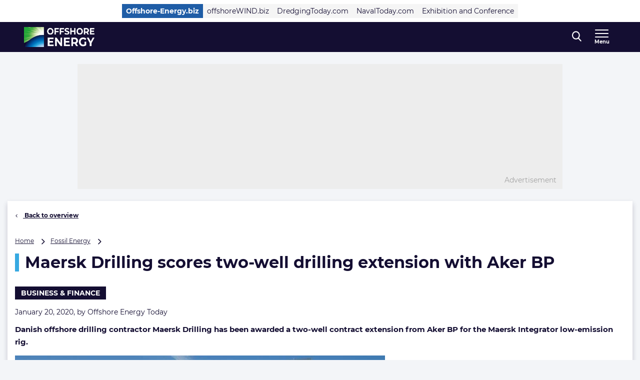

--- FILE ---
content_type: text/css
request_url: https://www.offshore-energy.biz/wp-content/themes/navingo-news/dist/css/offshore-energy-visitors.css?ver=cc1262a801f344721fdf9fee6352e46d3c06d6b5
body_size: 57080
content:
@charset "UTF-8";.slick-slider{position:relative;display:block;-webkit-touch-callout:none;-webkit-user-select:none;-moz-user-select:none;user-select:none;touch-action:pan-y;-webkit-tap-highlight-color:transparent}.slick-list{position:relative;overflow:hidden;display:block;margin:0;padding:0}.slick-list:focus{outline:none}.slick-list.dragging{cursor:pointer;cursor:hand}.slick-slider .slick-track,.slick-slider .slick-list{transform:translateZ(0)}.slick-track{position:relative;left:0;top:0;display:block;margin-left:auto;margin-right:auto}.slick-track:before,.slick-track:after{content:"";display:table}.slick-track:after{clear:both}.slick-loading .slick-track{visibility:hidden}.slick-slide{float:left;height:100%;min-height:1px;display:none}[dir=rtl] .slick-slide{float:right}.slick-slide img{display:block}.slick-slide.slick-loading img{display:none}.slick-slide.dragging img{pointer-events:none}.slick-initialized .slick-slide{display:block}.slick-loading .slick-slide{visibility:hidden}.slick-vertical .slick-slide{display:block;height:auto;border:1px solid transparent}.slick-arrow.slick-hidden{display:none}/*! Lity - v2.4.1 - 2020-04-26
* http://sorgalla.com/lity/
* Copyright (c) 2015-2020 Jan Sorgalla; Licensed MIT */.lity{z-index:9990;position:fixed;top:0;right:0;bottom:0;left:0;white-space:nowrap;background:#0b0b0b;background:#000000e6;outline:none!important;opacity:0;transition:opacity .3s ease}.lity.lity-opened{opacity:1}.lity.lity-closed{opacity:0}.lity *{box-sizing:border-box}.lity-wrap{z-index:9990;position:fixed;top:0;right:0;bottom:0;left:0;text-align:center;outline:none!important}.lity-wrap:before{content:"";display:inline-block;height:100%;vertical-align:middle;margin-right:-.25em}.lity-loader{z-index:9991;color:#fff;position:absolute;top:50%;margin-top:-.8em;width:100%;text-align:center;font-size:14px;font-family:Arial,Helvetica,sans-serif;opacity:0;transition:opacity .3s ease}.lity-loading .lity-loader{opacity:1}.lity-container{z-index:9992;position:relative;text-align:left;vertical-align:middle;display:inline-block;white-space:normal;max-width:100%;max-height:100%;outline:none!important}.lity-content{z-index:9993;width:100%;transform:scale(1);transition:transform .3s ease}.lity-loading .lity-content,.lity-closed .lity-content{transform:scale(.95)}.lity-content:after{content:"";position:absolute;top:0;right:0;bottom:0;left:0;display:block;width:auto;height:auto;z-index:-1;box-shadow:0 0 8px #0009}.lity-close{z-index:9994;width:35px;height:35px;position:fixed;right:0;top:0;-webkit-appearance:none;-moz-appearance:none;appearance:none;cursor:pointer;text-decoration:none;text-align:center;padding:0;color:#fff;font-style:normal;font-size:35px;font-family:Arial,Baskerville,monospace;line-height:35px;text-shadow:0 1px 2px rgba(0,0,0,.6);border:0;background:none;outline:none;box-shadow:none}body.logged-in .lity-close{top:32px}.lity-close::-moz-focus-inner{border:0;padding:0}.lity-close:hover,.lity-close:focus,.lity-close:active,.lity-close:visited{text-decoration:none;text-align:center;padding:0;color:#fff;font-style:normal;font-size:35px;font-family:Arial,Baskerville,monospace;line-height:35px;text-shadow:0 1px 2px rgba(0,0,0,.6);border:0;background:none;outline:none;box-shadow:none}.lity-close:active{top:1px}.lity-image img{max-width:100%;display:block;line-height:0;border:0}.lity-iframe .lity-container,.lity-youtube .lity-container,.lity-vimeo .lity-container,.lity-facebookvideo .lity-container,.lity-googlemaps .lity-container{width:100%;max-width:964px}.lity-iframe-container{width:100%;height:0;padding-top:56.25%;overflow:auto;pointer-events:auto;transform:translateZ(0);-webkit-overflow-scrolling:touch}.lity-iframe-container iframe{position:absolute;display:block;top:0;left:0;width:100%;height:100%;box-shadow:0 0 8px #0009;background:#000}.lity-hide{display:none}@font-face{font-display:swap;font-family:Open Sans;font-style:normal;font-weight:300;src:url(../fonts/open-sans-v16-latin-300.woff2) format("woff2")}@font-face{font-display:swap;font-family:Open Sans;font-style:normal;font-weight:400;src:url(../fonts/open-sans-v16-latin-regular.woff2) format("woff2")}@font-face{font-display:swap;font-family:Open Sans;font-style:normal;font-weight:600;src:url(../fonts/open-sans-v16-latin-600.woff2) format("woff2")}@font-face{font-display:swap;font-family:Open Sans;font-style:normal;font-weight:700;src:url(../fonts/open-sans-v16-latin-700.woff2) format("woff2")}@font-face{font-display:swap;font-family:Open Sans;font-style:normal;font-weight:800;src:url(../fonts/open-sans-v16-latin-800.woff2) format("woff2")}@font-face{font-display:swap;font-family:Barlow;font-style:bold;font-weight:700;src:url(../fonts/Barlow-Bold.woff2) format("woff2")}@font-face{font-display:swap;font-family:Barlow;font-style:medium;font-weight:500;src:url(../fonts/Barlow-Medium.woff2) format("woff2")}@font-face{font-display:swap;font-family:Barlow;font-style:italic;font-weight:400;src:url(../fonts/barlow-v4-latin-italic.woff2) format("woff2")}:root{--header-main-height: 60px;--header-meta-height: 0;--header-logo-height: 35px;--container-width: 100%}@media (width >= 768px){:root{--header-main-height: 55px;--header-logo-height: 43px;--container-width: 728px;--header-meta-height: 40px}}@media (width >= 992px){:root{--container-width: 960px}}@media (width >= 1280px){:root{--container-width: 1210px}}input[type=text],input[type=password],input[type=number],input[type=email],input[type=tel],input[type=url],input[type=search]{font-size:16px;font-size:1rem;position:relative;display:block;width:100%;padding:0 21px;height:54px;line-height:54px;border:1px solid #737373;background-color:#fff;margin:0;color:#000;font-weight:400;z-index:1;text-align:left;box-shadow:none;border-radius:0}input[type=text]:-webkit-autofill,input[type=text]:-webkit-autofill:hover,input[type=text]:-webkit-autofill:focus,input[type=text]:-webkit-autofill:active,input[type=password]:-webkit-autofill,input[type=password]:-webkit-autofill:hover,input[type=password]:-webkit-autofill:focus,input[type=password]:-webkit-autofill:active,input[type=number]:-webkit-autofill,input[type=number]:-webkit-autofill:hover,input[type=number]:-webkit-autofill:focus,input[type=number]:-webkit-autofill:active,input[type=email]:-webkit-autofill,input[type=email]:-webkit-autofill:hover,input[type=email]:-webkit-autofill:focus,input[type=email]:-webkit-autofill:active,input[type=tel]:-webkit-autofill,input[type=tel]:-webkit-autofill:hover,input[type=tel]:-webkit-autofill:focus,input[type=tel]:-webkit-autofill:active,input[type=url]:-webkit-autofill,input[type=url]:-webkit-autofill:hover,input[type=url]:-webkit-autofill:focus,input[type=url]:-webkit-autofill:active,input[type=search]:-webkit-autofill,input[type=search]:-webkit-autofill:hover,input[type=search]:-webkit-autofill:focus,input[type=search]:-webkit-autofill:active{background-color:transparent!important;box-shadow:0 0 0 999px transparent inset!important;-webkit-text-fill-color:#140e32!important}input[type=text]:-moz-autofill,input[type=text]:-moz-autofill:hover,input[type=text]:-moz-autofill:focus,input[type=text]:-moz-autofill:active,input[type=password]:-moz-autofill,input[type=password]:-moz-autofill:hover,input[type=password]:-moz-autofill:focus,input[type=password]:-moz-autofill:active,input[type=number]:-moz-autofill,input[type=number]:-moz-autofill:hover,input[type=number]:-moz-autofill:focus,input[type=number]:-moz-autofill:active,input[type=email]:-moz-autofill,input[type=email]:-moz-autofill:hover,input[type=email]:-moz-autofill:focus,input[type=email]:-moz-autofill:active,input[type=tel]:-moz-autofill,input[type=tel]:-moz-autofill:hover,input[type=tel]:-moz-autofill:focus,input[type=tel]:-moz-autofill:active,input[type=url]:-moz-autofill,input[type=url]:-moz-autofill:hover,input[type=url]:-moz-autofill:focus,input[type=url]:-moz-autofill:active,input[type=search]:-moz-autofill,input[type=search]:-moz-autofill:hover,input[type=search]:-moz-autofill:focus,input[type=search]:-moz-autofill:active{background-color:transparent!important;box-shadow:0 0 0 999px transparent inset!important;-webkit-text-fill-color:#140e32!important}input[type=text]:-o-autofill,input[type=text]:-o-autofill:hover,input[type=text]:-o-autofill:focus,input[type=text]:-o-autofill:active,input[type=password]:-o-autofill,input[type=password]:-o-autofill:hover,input[type=password]:-o-autofill:focus,input[type=password]:-o-autofill:active,input[type=number]:-o-autofill,input[type=number]:-o-autofill:hover,input[type=number]:-o-autofill:focus,input[type=number]:-o-autofill:active,input[type=email]:-o-autofill,input[type=email]:-o-autofill:hover,input[type=email]:-o-autofill:focus,input[type=email]:-o-autofill:active,input[type=tel]:-o-autofill,input[type=tel]:-o-autofill:hover,input[type=tel]:-o-autofill:focus,input[type=tel]:-o-autofill:active,input[type=url]:-o-autofill,input[type=url]:-o-autofill:hover,input[type=url]:-o-autofill:focus,input[type=url]:-o-autofill:active,input[type=search]:-o-autofill,input[type=search]:-o-autofill:hover,input[type=search]:-o-autofill:focus,input[type=search]:-o-autofill:active{background-color:transparent!important;box-shadow:0 0 0 999px transparent inset!important;-webkit-text-fill-color:#140e32!important}input[type=text]:-khtml-autofill,input[type=text]:-khtml-autofill:hover,input[type=text]:-khtml-autofill:focus,input[type=text]:-khtml-autofill:active,input[type=password]:-khtml-autofill,input[type=password]:-khtml-autofill:hover,input[type=password]:-khtml-autofill:focus,input[type=password]:-khtml-autofill:active,input[type=number]:-khtml-autofill,input[type=number]:-khtml-autofill:hover,input[type=number]:-khtml-autofill:focus,input[type=number]:-khtml-autofill:active,input[type=email]:-khtml-autofill,input[type=email]:-khtml-autofill:hover,input[type=email]:-khtml-autofill:focus,input[type=email]:-khtml-autofill:active,input[type=tel]:-khtml-autofill,input[type=tel]:-khtml-autofill:hover,input[type=tel]:-khtml-autofill:focus,input[type=tel]:-khtml-autofill:active,input[type=url]:-khtml-autofill,input[type=url]:-khtml-autofill:hover,input[type=url]:-khtml-autofill:focus,input[type=url]:-khtml-autofill:active,input[type=search]:-khtml-autofill,input[type=search]:-khtml-autofill:hover,input[type=search]:-khtml-autofill:focus,input[type=search]:-khtml-autofill:active{background-color:transparent!important;box-shadow:0 0 0 999px transparent inset!important;-webkit-text-fill-color:#140e32!important}input[type=text]::-moz-placeholder,input[type=password]::-moz-placeholder,input[type=number]::-moz-placeholder,input[type=email]::-moz-placeholder,input[type=tel]::-moz-placeholder,input[type=url]::-moz-placeholder,input[type=search]::-moz-placeholder{font-family:Montserrat,sans-serif,-apple-system,blinkmacsystemfont,Segoe UI,roboto,oxygen-sans,ubuntu,cantarell,Helvetica Neue;color:#797979}input[type=text]::placeholder,input[type=password]::placeholder,input[type=number]::placeholder,input[type=email]::placeholder,input[type=tel]::placeholder,input[type=url]::placeholder,input[type=search]::placeholder{font-family:Montserrat,sans-serif,-apple-system,blinkmacsystemfont,Segoe UI,roboto,oxygen-sans,ubuntu,cantarell,Helvetica Neue;color:#797979}select{font-size:16px;font-size:1rem;position:relative;display:block;width:100%;height:54px;line-height:54px;border:1px solid #737373;background-color:#fff;margin:0;color:#000;font-weight:400;z-index:1;text-align:left;box-shadow:none;padding:0 41px 0 21px;-webkit-appearance:none;-moz-appearance:none;appearance:none;background-image:url("data:image/svg+xml,%3csvg%20xmlns='http://www.w3.org/2000/svg'%20width='10'%20height='6'%20viewBox='0%200%2010%206'%3e%3ccircle%20id='Oval-2'%20cx='1'%20cy='1'%20r='1'/%3e%3ccircle%20id='Oval-2'%20cx='9'%20cy='1'%20r='1'/%3e%3ccircle%20id='Oval-2'%20cx='3'%20cy='3'%20r='1'/%3e%3ccircle%20id='Oval-2'%20cx='7'%20cy='3'%20r='1'/%3e%3ccircle%20id='Oval-2'%20cx='5'%20cy='5'%20r='1'/%3e%3c/svg%3e");background-repeat:no-repeat;background-position:center right 17px;background-size:10px 7px;border-radius:0}select:-webkit-autofill,select:-webkit-autofill:hover,select:-webkit-autofill:focus,select:-webkit-autofill:active{background-color:transparent!important;box-shadow:0 0 0 999px transparent inset!important;-webkit-text-fill-color:#140e32!important}select:-moz-autofill,select:-moz-autofill:hover,select:-moz-autofill:focus,select:-moz-autofill:active{background-color:transparent!important;box-shadow:0 0 0 999px transparent inset!important;-webkit-text-fill-color:#140e32!important}select:-o-autofill,select:-o-autofill:hover,select:-o-autofill:focus,select:-o-autofill:active{background-color:transparent!important;box-shadow:0 0 0 999px transparent inset!important;-webkit-text-fill-color:#140e32!important}select:-khtml-autofill,select:-khtml-autofill:hover,select:-khtml-autofill:focus,select:-khtml-autofill:active{background-color:transparent!important;box-shadow:0 0 0 999px transparent inset!important;-webkit-text-fill-color:#140e32!important}select::-moz-placeholder{font-family:Montserrat,sans-serif,-apple-system,blinkmacsystemfont,Segoe UI,roboto,oxygen-sans,ubuntu,cantarell,Helvetica Neue;color:#797979}select::placeholder{font-family:Montserrat,sans-serif,-apple-system,blinkmacsystemfont,Segoe UI,roboto,oxygen-sans,ubuntu,cantarell,Helvetica Neue;color:#797979}select::-ms-expand{display:none}select[multiple]{min-height:100px;background-image:none;padding:16px}textarea{font-size:16px;font-size:1rem;position:relative;display:block;width:100%;line-height:54px;border:1px solid #737373;background-color:#fff;margin:0;color:#000;font-weight:400;z-index:1;text-align:left;box-shadow:none;border-radius:0;height:150px;padding:16px;line-height:inherit}textarea:-webkit-autofill,textarea:-webkit-autofill:hover,textarea:-webkit-autofill:focus,textarea:-webkit-autofill:active{background-color:transparent!important;box-shadow:0 0 0 999px transparent inset!important;-webkit-text-fill-color:#140e32!important}textarea:-moz-autofill,textarea:-moz-autofill:hover,textarea:-moz-autofill:focus,textarea:-moz-autofill:active{background-color:transparent!important;box-shadow:0 0 0 999px transparent inset!important;-webkit-text-fill-color:#140e32!important}textarea:-o-autofill,textarea:-o-autofill:hover,textarea:-o-autofill:focus,textarea:-o-autofill:active{background-color:transparent!important;box-shadow:0 0 0 999px transparent inset!important;-webkit-text-fill-color:#140e32!important}textarea:-khtml-autofill,textarea:-khtml-autofill:hover,textarea:-khtml-autofill:focus,textarea:-khtml-autofill:active{background-color:transparent!important;box-shadow:0 0 0 999px transparent inset!important;-webkit-text-fill-color:#140e32!important}textarea::-moz-placeholder{font-family:Montserrat,sans-serif,-apple-system,blinkmacsystemfont,Segoe UI,roboto,oxygen-sans,ubuntu,cantarell,Helvetica Neue;color:#797979}textarea::placeholder{font-family:Montserrat,sans-serif,-apple-system,blinkmacsystemfont,Segoe UI,roboto,oxygen-sans,ubuntu,cantarell,Helvetica Neue;color:#797979}@media (width >= 768px){textarea{height:150px;line-height:inherit}}label,legend{font-size:14px;font-size:.875rem;display:block;margin-bottom:5px;cursor:pointer}input[type=radio]{position:absolute;top:auto;left:-9999px;opacity:0}input[type=radio]:checked+label:after{display:block}input[type=radio]:focus+label:before{outline:2px solid;outline-color:#000;outline-offset:2px;transition:none}input[type=radio]+label{position:relative;padding-left:32px;padding-block:4px;font-weight:400;margin:0;color:#000}input[type=radio]+label:before{position:absolute;left:0;top:7px;width:14px;height:14px;background-color:#fff;border:1px solid black;border-radius:50%;content:"";box-shadow:inset 0 2px #0000000d}input[type=radio]+label:after{display:none;position:absolute;left:3px;top:10px;width:10px;height:10px;background-color:#000;border-radius:50%;content:""}input[type=checkbox]:not(.CybotCookiebotDialogBodyLevelConsentCheckbox){position:absolute;top:auto;left:-9999px;opacity:0}input[type=checkbox]:not(.CybotCookiebotDialogBodyLevelConsentCheckbox):checked+label:after{display:block}input[type=checkbox]:not(.CybotCookiebotDialogBodyLevelConsentCheckbox):focus+label:before{outline:2px solid;outline-color:#000;outline-offset:2px;transition:none}input[type=checkbox]:not(.CybotCookiebotDialogBodyLevelConsentCheckbox)+label{position:relative;padding-left:32px;padding-block:4px;font-weight:400;margin:0;color:#000}input[type=checkbox]:not(.CybotCookiebotDialogBodyLevelConsentCheckbox)+label:before{position:absolute;left:0;top:7px;width:14px;height:14px;background-color:#fff;border:1px solid black;border-radius:50%;content:"";box-shadow:inset 0 2px #0000000d}input[type=checkbox]:not(.CybotCookiebotDialogBodyLevelConsentCheckbox)+label:after{display:none;position:absolute;left:3px;top:10px;width:10px;height:10px;background-color:#000;border-radius:50%;content:""}input[type=checkbox]:not(.CybotCookiebotDialogBodyLevelConsentCheckbox)+label:before,input[type=checkbox]:not(.CybotCookiebotDialogBodyLevelConsentCheckbox)+label:after{border-radius:0}form .search-container{position:relative}form .search-container input[type=search],form .search-container input[type=search]:focus{padding-right:50px;background:none}form .search-container .search-submit{z-index:1;height:34px;position:absolute;top:50%;transform:translateY(-50%);right:4px;width:50px;padding:0;text-indent:-999px;background-image:url("data:image/svg+xml,%3csvg%20xmlns='http://www.w3.org/2000/svg'%20width='15'%20height='16'%20viewBox='0%200%2015%2016'%3e%3cpath%20d='M14.771%2014.573l-3.697-3.96a6.559%206.559%200%200%200%201.472-4.154C12.546%202.898%209.732%200%206.272%200%202.814%200%200%202.898%200%206.46s2.814%206.46%206.272%206.46a6.076%206.076%200%200%200%203.595-1.17l3.726%203.99a.798.798%200%200%200%201.156.024.86.86%200%200%200%20.022-1.191zM6.272%201.686c2.557%200%204.637%202.142%204.637%204.773%200%202.634-2.08%204.775-4.637%204.775-2.555%200-4.635-2.141-4.635-4.775%200-2.631%202.08-4.773%204.635-4.773z'%20fill='%2323252C'%20fill-rule='evenodd'/%3e%3c/svg%3e");background-repeat:no-repeat;background-position:center right 17px;background-size:15px 16px;background-color:#fff;box-shadow:none}form .search-container .search-submit:hover{box-shadow:none}@font-face{font-family:navingo;src:url(../fonts/navingo.eot?xzqtcs);src:url(../fonts/navingo.eot?xzqtcs#iefix) format("embedded-opentype"),url(../fonts/navingo.ttf?xzqtcs) format("truetype"),url(../fonts/navingo.woff?xzqtcs) format("woff"),url(../images/navingo.svg?xzqtcs#navingo) format("svg");font-weight:400;font-style:normal;font-display:block}[class^=icon-],[class*=" icon-"]{font-family:navingo,sans-serif!important;speak:none;font-style:normal;font-weight:400;font-variant:normal;text-transform:none;line-height:1;-webkit-font-smoothing:antialiased;-moz-osx-font-smoothing:grayscale}.icon-fax:before{content:""}.icon-email:before{content:""}.icon-arrow-down:before{content:""}.icon-arrow-hotjobs:before{content:""}.icon-arrow-left:before,.slick-arrow.slick-prev:before{content:""}.icon-arrow-right:before,.slick-arrow.slick-next:before{content:""}.icon-arrow-up:before{content:""}.icon-education-level:before{content:""}.icon-language:before{content:""}.icon-location:before{content:""}.icon-sector:before{content:""}.icon-telephone:before{content:""}.icon-time:before{content:""}.icon-user:before{content:""}.icon-wit_whatsapp:before{content:""}.icon-book:before{content:""}.icon-facebook_filled:before{content:""}.icon-feed:before{content:""}.icon-instagram_filled:before{content:""}.icon-linkedin_filled:before{content:""}.icon-twitter_filled:before{content:""}.icon-cross:before{content:""}.icon-Whatsapp:before{content:""}.icon-phone:before,.block-contact-person__link--phone:before{content:""}.icon-linkedin:before,.block-contact-person__link--linkedin:before{content:""}.icon-whatsapp:before,.block-contact-person__link--whatsapp:before{content:""}.icon-windmill:before{content:""}.icon-search:before{content:""}.icon-rss:before{content:""}.icon-reset:before{content:""}.icon-map-marker:before{content:""}.icon-icon-linkedin:before{content:""}.icon-hamburger1:before{content:""}.icon-globe:before{content:""}.icon-facebook:before{content:""}.icon-external:before{content:""}.icon-exit:before,.block-sticky-banner.open .block-sticky-banner__toggle:before,.sticky-contact.open .sticky-contact__toggle:before{content:""}.icon-caret:before{content:""}.icon-calendar:before{content:""}.icon-arrow-offshorewinds:before{content:""}.icon-email-full:before,.block-contact-person__link--email:before{content:""}.icon-quotation-mark:before{content:""}.icon-instagram:before{content:""}.icon-twitter:before{content:""}.icon-checkmark:before,.product-card__feature:before,.block-create-profile__list li:before{content:""}.icon-vimeo:before{content:""}.icon-hamburger_menu:before{content:""}.icon-bold-search:before{content:""}.icon-bold-linkedin:before{content:""}.icon-bold-external-link:before{content:""}.icon-bold-telephone:before{content:""}.icon-bold-star:before{content:""}.icon-bold-download:before{content:""}.icon-bold-time:before{content:""}.icon-bold-whatsapp:before{content:""}.icon-bold-website:before{content:""}.icon-bold-sector:before{content:""}.icon-bold-education-level:before{content:""}.icon-bold-location:before{content:""}.icon-bold-user:before{content:""}.icon-bold-email:before{content:""}.icon-bold-calendar:before{content:""}.icon-bold-calender-only:before{content:""}.icon-star-bold:before{content:""}.icon-bold-more:before{content:""}.icon-bold-register:before{content:""}.icon-loading:before{content:""}svg.icon{display:inline-block;min-width:18px;min-height:18px;position:relative;fill:#23252c}svg.icon.icon-calendar{width:17px;height:16px;min-width:17px;min-height:16px}svg.icon.icon-pin{width:13px;height:19px;min-width:13px;min-height:19px}svg.icon.icon-external{width:15px;height:14px;min-width:15px;min-height:14px}svg.icon.icon-reset{width:17px;height:15px;min-width:17px;min-height:15px}svg.icon.icon-arrow{width:23px;height:10px;min-width:23px;min-height:10px}svg.icon.icon-arrow--reversed{transform:rotate(-180deg)}svg.icon.icon-globe{width:18px;height:18px;min-width:18px;min-height:18px}@media (width >= 1280px){svg.icon.icon-globe--large{width:30px;height:30px;min-width:30px;min-height:30px}}svg.icon.icon-caret{width:10px;height:6px;min-width:10px;min-height:6px}svg.icon.icon-search{width:20px;height:21px;min-width:20px;min-height:21px}@media (width >= 1280px){svg.icon.icon-search{width:20px;height:21px;min-width:20px;min-height:21px}}svg.icon.icon-envelope{width:20px;height:14px;min-width:20px;min-height:14px}svg.icon.icon-envelope--outline{width:20px;height:14px;min-width:20px;min-height:14px}@media (width >= 768px){svg.icon.icon-envelope--outline{width:30px;height:21px;min-width:30px;min-height:21px}}svg.icon.icon-facebook{width:11px;height:20px;min-width:11px;min-height:20px}svg.icon.icon-rss{width:18px;height:18px;min-width:18px;min-height:18px}svg.icon.icon-twitter{width:20px;height:16px;min-width:20px;min-height:16px}svg.icon.icon-hamburger{width:15px;height:16px;min-width:15px;min-height:16px}svg.icon.icon-exit,.block-sticky-banner.open svg.icon.block-sticky-banner__toggle,.sticky-contact.open svg.icon.sticky-contact__toggle{width:13px;height:14px;min-width:13px;min-height:14px}svg.icon.icon-linkedin,svg.icon.block-contact-person__link--linkedin{width:18px;height:18px;min-width:18px;min-height:18px}svg.icon.icon-windmill{width:32px;height:32px;min-width:32px;min-height:32px}svg.icon.icon-telephone{width:13px;height:20px;min-width:13px;min-height:20px}@media (width >= 768px){svg.icon.icon-telephone{width:20px;height:32px;min-width:20px;min-height:32px}}*{box-sizing:border-box}html,body{margin:0}p:empty{display:none}img{max-width:100%;height:auto;display:block}figure{margin-left:0;margin-right:0}/*! Source: https://github.com/h5bp/html5-boilerplate/blob/master/src/css/main.css */@media print{*,*:before,*:after{background:transparent!important;color:#000!important;box-shadow:none!important;text-shadow:none!important}a,a:visited{text-decoration:underline}a[href]:after{content:" (" attr(href) ")"}abbr[title]:after{content:" (" attr(title) ")"}a[href^="#"]:after,a[href^="javascript:"]:after{content:""}pre,blockquote{border:1px solid #999;page-break-inside:avoid}thead{display:table-header-group}tr,img{page-break-inside:avoid}img{max-width:100%!important}p,h2,h3,.block-infobox__title{orphans:3;widows:3}h2,h3,.block-infobox__title{page-break-after:avoid}table{border-collapse:collapse!important}table td,table th{background-color:#fff!important}.table-bordered th,.table-bordered td{border:1px solid #ddd!important}body{padding-top:0!important}.header{display:none!important}.hero-content{min-height:unset!important}.hero-content__back-link{margin-bottom:0!important}.social-share__title,.social-share__item,.section__title,.striped-column__category{display:none!important}.row>.col,.row>[class*=col-]{display:none}.button-link,.post-tags,.advertisement,.footer{display:none}}.screen-reader-text{border:0;clip:rect(1px,1px,1px,1px);clip-path:inset(50%);height:1px;margin:-1px;overflow:hidden;padding:0;position:absolute!important;width:1px;word-wrap:normal!important}table{width:100%;border-collapse:collapse}table thead tr{display:none}@media (width >= 768px){table thead tr{display:table-row}}table tr{position:relative;width:100%;display:flex;flex-direction:column}@media (width >= 768px){table tr{display:table-row}}table tr th,table tr td{border:0;text-align:left}@media (width >= 768px){table tr th,table tr td{padding:15px 0}}table tbody td{border-color:#dedede}table tbody td:first-child{font-weight:700;padding-top:10px}@media (width >= 768px){table tbody td:first-child{padding:15px 0}}table tbody td:last-child{border-bottom:1px solid #dedede;padding-bottom:10px}@media (width >= 768px){table tbody td:last-child{padding:15px 0}table tbody td{border-bottom:1px solid #dedede}}.wp-block-table.is-style-stripes tbody tr:nth-child(odd){background-color:transparent}.wp-block-table.is-style-stripes tbody td{border-color:#dedede}ul,ol{margin-top:0;margin-bottom:15px}ul ul,ul ol,ol ul,ol ol{margin-bottom:0}.list-unstyled{margin:0;padding:0;list-style-type:none;line-height:26px}.list-unstyled li:before{display:none}.arrow-list{margin:0;padding:0;list-style-type:none}.arrow-list li:before{display:none}.arrow-list__item{margin-bottom:25px}.arrow-list__item:last-child{margin-bottom:0}.arrow-list__link{font-size:14px;font-size:.875rem;display:flex;font-weight:600;color:#fff;line-height:1.4}.arrow-list__link:focus,.arrow-list__link:active{color:#fff}.arrow-list__link:focus svg.icon,.arrow-list__link:active svg.icon{transform:translate(5px)}@media (width >= 992px){.arrow-list__link:hover{text-decoration:underline}.arrow-list__link:hover svg.icon{transform:translate(5px)}}.arrow-list__link-title{font-size:14px;font-size:.875rem}.arrow-list__icon{align-self:center;margin-right:10px}.arrow-list__icon svg.icon{transform:translate(0);transition:.3s;fill:#fff}.tag-list{margin:-15px 0 0;padding:0;list-style-type:none}.tag-list li:before{display:none}.tag-list__item{display:inline-block;margin-right:15px;margin-top:15px}.tag-list__item:last-child{margin-right:0}.tag-list__link{min-width:inherit;position:relative;display:block}.tag-list__link:focus,.tag-list__link:active{color:#fff;background-color:#140e32}@media (width >= 992px){.tag-list__link:hover{color:#fff;background-color:#140e32}}.tag-list__badge{font-size:16px;font-size:1rem}.accordion-list{margin:0;padding:0;list-style-type:none}.accordion-list li:before{display:none}.accordion-list__item{margin-bottom:20px}@media (width >= 992px){.accordion-list__item{margin-bottom:10px}}.accordion-list__item:last-child{margin-bottom:0}.accordion-list__link{font-size:12px;font-size:.75rem;display:block;text-decoration:underline;line-height:1.7;transition:.3s}.accordion-list__link:focus,.accordion-list__link:active{color:#140e32}@media (width >= 992px){.accordion-list__link:hover{color:#140e32}}.accordion-list__heading{font-size:12px;font-size:.75rem;font-weight:400}.alphabetical-list{margin:0;padding:0;list-style-type:none}.alphabetical-list li:before{display:none}.alphabetical-list .facetwp-alpha{font-size:18px;font-size:1.125rem;font-weight:700;transition:.3s;color:#767676}.alphabetical-list .facetwp-alpha.available{text-decoration:underline}.alphabetical-list .facetwp-alpha.available:focus,.alphabetical-list .facetwp-alpha.available:active{color:#140e32}@media (width >= 992px){.alphabetical-list .facetwp-alpha.available:hover{color:#140e32}}.list-border-bottom{margin:0;padding:0;list-style-type:none}.list-border-bottom li:before{display:none}.list-border-bottom__item{border-bottom:1px solid rgba(0,0,0,.1);padding-bottom:15px;margin-bottom:15px}.list-border-bottom__item:last-child{margin-bottom:0;padding-bottom:0;border-bottom:0}.table-list{margin:0;padding:0;list-style-type:none}.table-list li:before{display:none}.table-list__item{padding:10px;background-color:#00000008}.table-list__item:nth-child(2n){background-color:#fff}.table-list-item{display:flex;flex-direction:column;line-height:27px}@media (width >= 768px){.table-list-item--full .table-list-item__prefix{min-width:50%}.table-list-item{flex-direction:row}.table-list-item__prefix{min-width:185px}}.table-list-item__entry{margin-top:5px;font-weight:700}@media (width >= 768px){.table-list-item__entry{margin-top:0}.table-list-item__price{margin-left:auto}}.columned-list{padding:0;list-style-type:none;display:flex;flex-flow:column nowrap;margin:0 -15px;max-height:110px;overflow:hidden;transition:.3s}.columned-list li:before{display:none}.columned-list--active{max-height:inherit}@media (width >= 768px){.columned-list{max-height:inherit;overflow:inherit}}.columned-list__item{padding:0 15px;margin-bottom:15px}.columned-list__item:last-child{margin-bottom:0}@media (width >= 768px){.columned-list__item{width:50%}}@media (width >= 992px){.columned-list__item{width:33.333%}}.columned-list__link{font-size:12px;font-size:.75rem;text-decoration:underline;transition:.3s}.columned-list__link:focus,.columned-list__link:active{color:#140e32}@media (width >= 992px){.columned-list__link:hover{color:#140e32}}.columned-list__heading{font-size:12px;font-size:.75rem;margin:0!important;font-weight:400}.columned-list__expand-more{display:flex;background-color:#fff;color:#140e32;box-shadow:none;border-radius:0;width:100%;padding:0}.columned-list__expand-more--active .columned-list__expand-text-default{display:none}.columned-list__expand-more--active .columned-list__expand-text-active{display:block}.columned-list__expand-more--active .columned-list__expand-more-icon{transform:rotate(180deg)}.columned-list__expand-more-icon{margin-left:10px;align-self:center;transform:rotate(0);transform-origin:50% 54%;transition:.3s}.columned-list__expand-more-icon svg{fill:#140e32}.columned-list__expand-text-default,.columned-list__expand-text-active{align-self:center}.columned-list__expand-text-active{display:none}.contact-list{margin:0;padding:0;list-style-type:none}.contact-list li:before{display:none}.contact-list__item{margin-bottom:30px;display:flex}@media (width >= 768px){.contact-list__item{display:block}}.contact-list__item:last-child{margin-bottom:0}.contact-list__icon{margin-bottom:5px;margin-right:15px}@media (width >= 768px){.contact-list__icon{margin-bottom:10px;margin-right:0}}.contact-list__icon svg{fill:#140e32}.contact-list__link{overflow-wrap:break-word;word-wrap:break-word;word-break:break-word;-webkit-hyphens:auto;hyphens:auto;text-decoration:underline;transition:.3s}.contact-list__link:focus,.contact-list__link:active{color:#140e32}@media (width >= 768px){.contact-list__link:hover{color:#140e32}}.button-group>*+*{margin-top:15px}@media (width >= 768px){.button-group__item{display:inline-block;margin-right:30px;margin-bottom:0}.button-group__item:last-child{margin-right:0}}.list-badges{margin:-10px 0 0;padding:0;list-style-type:none}.list-badges li:before{display:none}.list-badges__item{display:inline-block;margin-right:10px;margin-top:10px}.list-badges__item:last-child{margin-right:0}.list-badges__link,.list-badges__badge{font-size:12px;font-size:.75rem;border-radius:13px;background-color:#6651ce;font-weight:600;padding:6px 10px}.list-results{margin:0;padding:0;list-style-type:none}.list-results li:before{display:none}.list-results>*+*{margin-top:15px}@media (width >= 768px){.list-results>*+*{margin-top:30px}}.list-results__item{border-bottom:1px solid rgba(35,37,44,.1)}.list-event-data{margin:0;padding:0;list-style-type:none}.list-event-data li:before{display:none}.list-event-data__item{font-family:Montserrat,sans-serif,-apple-system,blinkmacsystemfont,Segoe UI,roboto,oxygen-sans,ubuntu,cantarell,Helvetica Neue;font-weight:700;line-height:1.125;position:relative;line-height:1.75em}.list-event-data__item--date,.list-event-data__item--location{padding-left:30px}.list-event-data__item--date:after,.list-event-data__item--location:after{position:absolute;top:0;left:0;font-family:navingo;content:""}@media (width >= 1280px){.list-event-data__item--date,.list-event-data__item--location{padding-left:40px}}.list-event-data__item--date{font-size:20px;font-size:1.25rem;margin-bottom:15px}.list-event-data__item--date:after{content:""}@media (width >= 1280px){.list-event-data__item--date{font-size:25px;font-size:1.5625rem}}.list-event-data__item--location:after{content:""}@media (width >= 1280px){.list-event-data__item--location:after{font-size:25px;font-size:1.5625rem}}.list-logo-footer{padding:0;list-style-type:none;display:flex;margin:0 -15px -30px;flex-flow:column wrap}.list-logo-footer li:before{display:none}@media (width >= 768px){.list-logo-footer{flex-direction:row;align-items:flex-end;max-width:calc(100% - 60px);justify-content:space-between}}@media (width >= 992px){.list-logo-footer{flex-wrap:nowrap;max-width:none;align-items:center;margin-bottom:0}}.list-logo-footer__item{padding:0 15px;margin-bottom:50px}@media (width >= 768px){.list-logo-footer__item{margin-bottom:30px}}@media (width >= 992px){.list-logo-footer__item{margin-bottom:0}}.list-logo-footer__image{max-width:210px;margin:0 auto}@media (width >= 768px){.list-logo-footer__image{max-width:150px}}@media (width >= 992px){.list-logo-footer__image{max-width:120px}}@media (width >= 1280px){.list-logo-footer__image{max-width:150px}}.list-conferences{margin:0;padding:0;list-style-type:none}.list-conferences li:before{display:none}.list-conferences__item{margin-top:30px}.list-conferences__item:first-child{margin-top:0}.list-faq-categories{margin:0;list-style-type:none;padding:0;background-color:#fff}.list-faq-categories li:before{display:none}.list-faq-categories__item{border-bottom:1px solid #efefef}.list-faq-categories__item:last-child{border-bottom:0}.list-faq-categories__link{font-size:16px;font-size:1rem;position:relative;display:block;padding:15px;transition:.3s}.list-faq-categories__link:focus,.list-faq-categories__link:active{color:#140e32}@media (width >= 768px){.list-faq-categories__link{padding:15px}}@media (width >= 992px){.list-faq-categories__link:hover{color:#140e32}}.list-faq-categories__link--active{font-weight:700;color:#140e32;padding-left:30px}.list-faq-categories__link--active:before{position:absolute;top:0;left:0;bottom:0;width:8px;background-color:#140e32;content:""}.list-icons{margin:0;padding:0;list-style-type:none}.list-icons li:before{display:none}.list-icons>*+*{margin-top:15px}.list-icons__item{display:flex}.list-icons__icon{margin-right:15px}.list-icons__text{font-size:15px;font-size:.9375rem}.list-horizontal{margin:0;padding:0;list-style-type:none}.list-horizontal li:before{display:none}.list-horizontal li{display:inline-block}.list-bordered-items{margin:0;padding:0;list-style-type:none;border:1px solid #e5e5e5}.list-bordered-items li:before{display:none}.list-bordered-items>*+*{margin-top:1px}.list-bordered-items__item:after{position:absolute;bottom:-1px;left:20px;right:20px;height:1px;background-color:#e5e5e5;content:"";z-index:1}.list-bordered-items__item:last-child:after{display:none}.list-exhibitors{padding:0;list-style-type:none;display:flex;flex-wrap:wrap;margin:-15px -15px 0}.list-exhibitors li:before{display:none}.list-exhibitors__item{margin-top:15px;padding:0 15px;width:50%}@media (width >= 768px){.list-exhibitors__item{width:33.333%}}.list-exhibitors__image{max-height:60px;margin:0 auto}@media (width >= 768px){.list-exhibitors__image{max-height:80px}}.list-exhibitors__link{display:block;height:100%;border:1px solid #e5e5e5;padding:20px}@keyframes rotating{0%{transform:rotate(0)}to{transform:rotate(360deg)}}.windmill-animation{position:relative;height:48px;width:334px}.windmill-animation .base{height:33px;width:334px;position:absolute;bottom:0}.windmill-animation .mill{top:2px;left:0;position:absolute;width:25px;height:27px;transform-origin:center;animation:rotating 2s linear infinite}.windmill-animation .mill:nth-child(1){left:-4.5px;transform:rotate(89deg);animation-delay:1s}.windmill-animation .mill:nth-child(2){left:32px;transform:rotate(83deg);animation-delay:.3s}.windmill-animation .mill:nth-child(3){left:67px;transform:rotate(280deg);animation-delay:.6s}.windmill-animation .mill:nth-child(4){left:103.5px;transform:rotate(328deg);animation-delay:.7s}.windmill-animation .mill:nth-child(5){left:133.5px;transform:rotate(23deg);animation-delay:.8s}.windmill-animation .mill:nth-child(6){left:173px;transform:rotate(227deg);animation-delay:.6s}.windmill-animation .mill:nth-child(7){left:210px;transform:rotate(50deg);animation-delay:.4s}.windmill-animation .mill:nth-child(8){left:242px;transform:rotate(13deg);animation-delay:.2s}.windmill-animation .mill:nth-child(9){left:281px;transform:rotate(187deg);animation-delay:.7s}.windmill-animation .mill:nth-child(10){left:313.5px;transform:rotate(180deg);animation-delay:.9s}.alignnone{margin:5px 20px 20px 0}.aligncenter,div.aligncenter{display:block;margin:5px auto}.alignright{float:right;margin:5px 0 20px 20px}.alignleft{float:left;margin:5px 20px 20px 0}a img.alignright{float:right;margin:5px 0 20px 20px}a img.alignnone{margin:5px 20px 20px 0}a img.alignleft{float:left;margin:5px 20px 20px 0}a img.aligncenter{display:block;margin-left:auto;margin-right:auto}.wp-caption{background:#fff;max-width:100%;padding:5px 3px 10px;text-align:right}.wp-caption.alignnone,.wp-caption.alignleft{margin:5px 20px 20px 0}.wp-caption.alignright{margin:5px 0 20px 20px}.wp-caption img{border:0 none;height:auto;margin:0;max-width:100%;padding:0;width:auto}.wp-caption-text{padding-top:15px;font-size:12px;font-size:.75rem}.wp-caption-text a{color:#1f5da6;border-bottom:2px dotted #1f5da6}.wp-caption-text a:active,.wp-caption-text a:focus{border-bottom:2px solid transparent}@media (width >= 992px){.wp-caption-text a:hover{border-bottom:2px solid transparent}}.wp-caption p.wp-caption-text{font-size:11px;line-height:17px;margin:0;padding:0 4px 5px}body{font-family:Montserrat,sans-serif,-apple-system,blinkmacsystemfont,Segoe UI,roboto,oxygen-sans,ubuntu,cantarell,Helvetica Neue;font-size:15px;font-size:.9375rem;color:#1f5da6;line-height:1.667}@media (width >= 768px){body{font-size:16px;font-size:1rem}main{font-size:18px;font-size:1.125rem}}h1,h2,h3,.block-infobox__title,h4,h5,h6{font-family:Montserrat,sans-serif,-apple-system,blinkmacsystemfont,Segoe UI,roboto,oxygen-sans,ubuntu,cantarell,Helvetica Neue;font-weight:700;line-height:1.125;display:block;margin:0;padding:0}h1{font-size:32px;font-size:2rem;font-weight:700;line-height:1.3}@media (width >= 768px){h1{font-size:48px;font-size:3rem}}h2{font-size:20px;font-size:1.25rem;font-weight:700}@media (width >= 768px){h2{font-size:24px;font-size:1.5rem}}h3,.block-infobox__title{font-size:18px;font-size:1.125rem;font-weight:700}@media (width >= 768px){h3,.block-infobox__title{font-size:22px;font-size:1.375rem}}h4{font-weight:700}p{margin:0 0 15px;letter-spacing:0}p.has-intro-font-size{font-size:18px;font-size:1.125rem;font-family:Montserrat,sans-serif,-apple-system,blinkmacsystemfont,Segoe UI,roboto,oxygen-sans,ubuntu,cantarell,Helvetica Neue;line-height:1.125;font-weight:500}@media (width >= 768px){p.has-intro-font-size{font-size:22px;font-size:1.375rem}}a{text-decoration:none;color:#1f5da6}blockquote{margin:30px 0 50px;border-left:2px dotted #140e32;padding:0 0 0 25px}@media (width >= 768px){blockquote{margin:50px 0 45px;padding:0 0 0 30px}}@media (width >= 1280px){blockquote{padding:0 0 0 50px;margin:60px 230px 35px 0;transform:translate(-50px)}}blockquote p{font-size:16px;font-size:1rem;font-weight:200;line-height:2em;color:#140e32;letter-spacing:0}@media (width >= 768px){blockquote p{font-size:20px;font-size:1.25rem;line-height:1.8em}}blockquote cite{font-size:16px;font-size:1rem;font-style:normal;font-weight:400}blockquote p:last-child,blockquote ul:last-child,blockquote ol:last-child{margin-bottom:0}strong{font-weight:700}dl{margin-top:0;margin-bottom:30px}dt,dd{line-height:inherit}dt{font-weight:700}dd{margin-left:0}body.user-is-tabbing * *:focus{outline:2px solid;outline-color:#1f5da6;outline-offset:2px;transition:none}.button,.skip-to-content:active,.skip-to-content:focus,button,input[type=submit],input[type=button],.wp-block-button__link,.button--primary{font-size:18px;font-size:1.125rem;line-height:24px;background-color:#1f5da6;font-weight:700;position:relative;display:inline-block;padding:15px 30px;-webkit-appearance:none;-moz-appearance:none;appearance:none;border:0;transition:.3s;border-radius:0;box-shadow:inset 0 -2px #23252c33;color:#fff}.button:focus,.skip-to-content:focus,.button:active,.skip-to-content:active,button:focus,button:active,input[type=submit]:focus,input[type=submit]:active,input[type=button]:focus,input[type=button]:active,.wp-block-button__link:focus,.wp-block-button__link:active,.button--primary:focus,.button--primary:active{box-shadow:inset 0 -4px #23252c33}@media (width >= 992px){.button,.skip-to-content:active,.skip-to-content:focus,button,input[type=submit],input[type=button],.wp-block-button__link,.button--primary{cursor:pointer}.button:hover,.skip-to-content:hover:active,.skip-to-content:hover:focus,button:hover,input[type=submit]:hover,input[type=button]:hover,.wp-block-button__link:hover,.button--primary:hover{box-shadow:inset 0 -4px #23252c33}.button:active,.skip-to-content:active,button:active,input[type=submit]:active,input[type=button]:active,.wp-block-button__link:active,.button--primary:active{box-shadow:none}}.button:disabled,.skip-to-content:disabled:active,.skip-to-content:disabled:focus,button:disabled,input[type=submit]:disabled,input[type=button]:disabled,.wp-block-button__link:disabled,.button--primary:disabled{opacity:.8;cursor:default}@media (width >= 992px){.button,.skip-to-content:active,.skip-to-content:focus,button,input[type=submit],input[type=button],.wp-block-button__link,.button--primary{cursor:pointer}}.button [class^=icon-],.skip-to-content:active [class^=icon-],.skip-to-content:focus [class^=icon-],.button [class*=" icon-"],.skip-to-content:active [class*=" icon-"],.skip-to-content:focus [class*=" icon-"],.button .icon,.skip-to-content:active .icon,.skip-to-content:focus .icon,button [class^=icon-],button [class*=" icon-"],button .icon,input[type=submit] [class^=icon-],input[type=submit] [class*=" icon-"],input[type=submit] .icon,input[type=button] [class^=icon-],input[type=button] [class*=" icon-"],input[type=button] .icon,.wp-block-button__link [class^=icon-],.wp-block-button__link [class*=" icon-"],.wp-block-button__link .icon,.button--primary [class^=icon-],.button--primary [class*=" icon-"],.button--primary .icon{fill:#fff}.button [class^=icon-]:first-child,.skip-to-content:active [class^=icon-]:first-child,.skip-to-content:focus [class^=icon-]:first-child,.button [class*=" icon-"]:first-child,.skip-to-content:active [class*=" icon-"]:first-child,.skip-to-content:focus [class*=" icon-"]:first-child,.button .icon:first-child,.skip-to-content:active .icon:first-child,.skip-to-content:focus .icon:first-child,button [class^=icon-]:first-child,button [class*=" icon-"]:first-child,button .icon:first-child,input[type=submit] [class^=icon-]:first-child,input[type=submit] [class*=" icon-"]:first-child,input[type=submit] .icon:first-child,input[type=button] [class^=icon-]:first-child,input[type=button] [class*=" icon-"]:first-child,input[type=button] .icon:first-child,.wp-block-button__link [class^=icon-]:first-child,.wp-block-button__link [class*=" icon-"]:first-child,.wp-block-button__link .icon:first-child,.button--primary [class^=icon-]:first-child,.button--primary [class*=" icon-"]:first-child,.button--primary .icon:first-child{margin-right:10px}.button [class^=icon-]:last-child,.skip-to-content:active [class^=icon-]:last-child,.skip-to-content:focus [class^=icon-]:last-child,.button [class*=" icon-"]:last-child,.skip-to-content:active [class*=" icon-"]:last-child,.skip-to-content:focus [class*=" icon-"]:last-child,.button .icon:last-child,.skip-to-content:active .icon:last-child,.skip-to-content:focus .icon:last-child,button [class^=icon-]:last-child,button [class*=" icon-"]:last-child,button .icon:last-child,input[type=submit] [class^=icon-]:last-child,input[type=submit] [class*=" icon-"]:last-child,input[type=submit] .icon:last-child,input[type=button] [class^=icon-]:last-child,input[type=button] [class*=" icon-"]:last-child,input[type=button] .icon:last-child,.wp-block-button__link [class^=icon-]:last-child,.wp-block-button__link [class*=" icon-"]:last-child,.wp-block-button__link .icon:last-child,.button--primary [class^=icon-]:last-child,.button--primary [class*=" icon-"]:last-child,.button--primary .icon:last-child{margin-left:10px}.button--secondary{font-size:18px;font-size:1.125rem;line-height:24px;background-color:#1f5da6;font-weight:700;position:relative;display:inline-block;padding:15px 30px;-webkit-appearance:none;-moz-appearance:none;appearance:none;border:0;transition:.3s;border-radius:0;color:#fff;box-shadow:inset 0 -2px #23252c33;background-color:#140e32}.button--secondary:disabled{opacity:.8;cursor:default}@media (width >= 992px){.button--secondary{cursor:pointer}}.button--secondary [class^=icon-],.button--secondary [class*=" icon-"],.button--secondary .icon{fill:#fff}.button--secondary [class^=icon-]:first-child,.button--secondary [class*=" icon-"]:first-child,.button--secondary .icon:first-child{margin-right:10px}.button--secondary [class^=icon-]:last-child,.button--secondary [class*=" icon-"]:last-child,.button--secondary .icon:last-child{margin-left:10px}.button--secondary:focus,.button--secondary:active{box-shadow:inset 0 -4px #23252c33}@media (width >= 992px){.button--secondary{cursor:pointer}.button--secondary:hover{box-shadow:inset 0 -4px #23252c33}.button--secondary:active{box-shadow:none}}.button--white{font-size:18px;font-size:1.125rem;line-height:24px;background-color:#1f5da6;font-weight:700;position:relative;display:inline-block;padding:15px 30px;-webkit-appearance:none;-moz-appearance:none;appearance:none;border:0;transition:.3s;border-radius:0;color:#fff;box-shadow:inset 0 -2px #23252c33;background-color:#fff;color:#202020}.button--white:disabled{opacity:.8;cursor:default}@media (width >= 992px){.button--white{cursor:pointer}}.button--white [class^=icon-],.button--white [class*=" icon-"],.button--white .icon{fill:#fff}.button--white [class^=icon-]:first-child,.button--white [class*=" icon-"]:first-child,.button--white .icon:first-child{margin-right:10px}.button--white [class^=icon-]:last-child,.button--white [class*=" icon-"]:last-child,.button--white .icon:last-child{margin-left:10px}.button--white:focus,.button--white:active{box-shadow:inset 0 -4px #23252c33}@media (width >= 992px){.button--white{cursor:pointer}.button--white:hover{box-shadow:inset 0 -4px #23252c33}.button--white:active{box-shadow:none}}.button--border-white{font-size:18px;font-size:1.125rem;line-height:24px;background-color:#1f5da6;font-weight:700;position:relative;display:inline-block;padding:15px 30px;-webkit-appearance:none;-moz-appearance:none;appearance:none;border:0;transition:.3s;border-radius:0;box-shadow:inset 0 -2px #23252c33;color:#fff;border:2px solid #140e32;color:#140e32;background-color:transparent;line-height:20px;box-shadow:none;text-align:center;justify-self:flex-end;overflow:hidden;white-space:nowrap;text-overflow:ellipsis;transition:all 20ms ease-in-out}.button--border-white:focus,.button--border-white:active{box-shadow:inset 0 -4px #23252c33}@media (width >= 992px){.button--border-white{cursor:pointer}.button--border-white:hover{box-shadow:inset 0 -4px #23252c33}.button--border-white:active{box-shadow:none}}.button--border-white:disabled{opacity:.8;cursor:default}@media (width >= 992px){.button--border-white{cursor:pointer}}.button--border-white [class^=icon-],.button--border-white [class*=" icon-"],.button--border-white .icon{fill:#fff}.button--border-white [class^=icon-]:first-child,.button--border-white [class*=" icon-"]:first-child,.button--border-white .icon:first-child{margin-right:10px}.button--border-white [class^=icon-]:last-child,.button--border-white [class*=" icon-"]:last-child,.button--border-white .icon:last-child{margin-left:10px}.button--border-white:active,.button--border-white:focus{box-shadow:inset 0 -2px #140e32}@media (width >= 992px){.button--border-white:hover{box-shadow:inset 0 -2px #140e32}}.button--border-white-solid-background{font-size:18px;font-size:1.125rem;line-height:24px;background-color:#1f5da6;font-weight:700;position:relative;display:inline-block;padding:15px 30px;-webkit-appearance:none;-moz-appearance:none;appearance:none;border:0;transition:.3s;border-radius:0;box-shadow:inset 0 -2px #23252c33;color:#fff;border:2px solid #140e32;color:#140e32;background-color:transparent;line-height:20px;box-shadow:none;text-align:center;justify-self:flex-end;overflow:hidden;white-space:nowrap;text-overflow:ellipsis;transition:all 20ms ease-in-out;background-color:#fff}.button--border-white-solid-background:focus,.button--border-white-solid-background:active{box-shadow:inset 0 -4px #23252c33}@media (width >= 992px){.button--border-white-solid-background{cursor:pointer}.button--border-white-solid-background:hover{box-shadow:inset 0 -4px #23252c33}.button--border-white-solid-background:active{box-shadow:none}}.button--border-white-solid-background:disabled{opacity:.8;cursor:default}@media (width >= 992px){.button--border-white-solid-background{cursor:pointer}}.button--border-white-solid-background [class^=icon-],.button--border-white-solid-background [class*=" icon-"],.button--border-white-solid-background .icon{fill:#fff}.button--border-white-solid-background [class^=icon-]:first-child,.button--border-white-solid-background [class*=" icon-"]:first-child,.button--border-white-solid-background .icon:first-child{margin-right:10px}.button--border-white-solid-background [class^=icon-]:last-child,.button--border-white-solid-background [class*=" icon-"]:last-child,.button--border-white-solid-background .icon:last-child{margin-left:10px}.button--border-white-solid-background:active,.button--border-white-solid-background:focus{box-shadow:inset 0 -2px #140e32}@media (width >= 992px){.button--border-white-solid-background:hover{box-shadow:inset 0 -2px #140e32}}.button--border-white-solid-background:active,.button--border-white-solid-background:focus,.button--border-white-solid-background:hover{background-color:#fff}.button--ghost{font-size:18px;font-size:1.125rem;line-height:24px;background-color:#1f5da6;font-weight:700;position:relative;display:inline-block;padding:15px 30px;-webkit-appearance:none;-moz-appearance:none;appearance:none;border:0;transition:.3s;border-radius:0;box-shadow:inset 0 -2px #23252c33;border:2px solid #fff;background-color:transparent;line-height:20px;color:#fff;max-width:350px}.button--ghost:focus,.button--ghost:active{box-shadow:inset 0 -4px #23252c33}@media (width >= 992px){.button--ghost{cursor:pointer}.button--ghost:hover{box-shadow:inset 0 -4px #23252c33}.button--ghost:active{box-shadow:none}}.button--ghost:disabled{opacity:.8;cursor:default}@media (width >= 992px){.button--ghost{cursor:pointer}}.button--ghost [class^=icon-],.button--ghost [class*=" icon-"],.button--ghost .icon{fill:#fff}.button--ghost [class^=icon-]:first-child,.button--ghost [class*=" icon-"]:first-child,.button--ghost .icon:first-child{margin-right:10px}.button--ghost [class^=icon-]:last-child,.button--ghost [class*=" icon-"]:last-child,.button--ghost .icon:last-child{margin-left:10px}.button--ghost:focus,.button--ghost:active{background-color:#1f5da6;text-decoration:none}@media (width >= 992px){.button--ghost:hover{background-color:#1f5da6;text-decoration:none}}.button--circle{aspect-ratio:1/1;border-radius:9999px;padding:10px;display:flex;align-items:center;justify-content:center}.button--circle svg{width:28px;height:28px}.button--circle:hover,.button--circle:focus{opacity:.8}.is-style-outline .wp-block-button__link,.button--hollow{font-size:18px;font-size:1.125rem;line-height:24px;background-color:#1f5da6;font-weight:700;position:relative;display:inline-block;padding:15px 30px;-webkit-appearance:none;-moz-appearance:none;appearance:none;border:0;transition:.3s;border-radius:0;box-shadow:inset 0 -2px #23252c33;color:#fff;border:2px solid #1f5da6;background-color:transparent;color:#1f5da6;line-height:20px;box-shadow:none}.is-style-outline .wp-block-button__link:focus,.is-style-outline .wp-block-button__link:active,.button--hollow:focus,.button--hollow:active{box-shadow:inset 0 -4px #23252c33}@media (width >= 992px){.is-style-outline .wp-block-button__link,.button--hollow{cursor:pointer}.is-style-outline .wp-block-button__link:hover,.button--hollow:hover{box-shadow:inset 0 -4px #23252c33}.is-style-outline .wp-block-button__link:active,.button--hollow:active{box-shadow:none}}.is-style-outline .wp-block-button__link:disabled,.button--hollow:disabled{opacity:.8;cursor:default}@media (width >= 992px){.is-style-outline .wp-block-button__link,.button--hollow{cursor:pointer}}.is-style-outline .wp-block-button__link [class^=icon-],.is-style-outline .wp-block-button__link [class*=" icon-"],.is-style-outline .wp-block-button__link .icon,.button--hollow [class^=icon-],.button--hollow [class*=" icon-"],.button--hollow .icon{fill:#fff}.is-style-outline .wp-block-button__link [class^=icon-]:first-child,.is-style-outline .wp-block-button__link [class*=" icon-"]:first-child,.is-style-outline .wp-block-button__link .icon:first-child,.button--hollow [class^=icon-]:first-child,.button--hollow [class*=" icon-"]:first-child,.button--hollow .icon:first-child{margin-right:10px}.is-style-outline .wp-block-button__link [class^=icon-]:last-child,.is-style-outline .wp-block-button__link [class*=" icon-"]:last-child,.is-style-outline .wp-block-button__link .icon:last-child,.button--hollow [class^=icon-]:last-child,.button--hollow [class*=" icon-"]:last-child,.button--hollow .icon:last-child{margin-left:10px}.is-style-outline .wp-block-button__link:focus,.is-style-outline .wp-block-button__link:active,.button--hollow:focus,.button--hollow:active{text-decoration:none;background-color:#1f5da6;color:#fff;box-shadow:none}.is-style-outline .wp-block-button__link:focus .icon,.is-style-outline .wp-block-button__link:active .icon,.button--hollow:focus .icon,.button--hollow:active .icon{fill:#fff}@media (width >= 992px){.is-style-outline .wp-block-button__link:hover,.button--hollow:hover{text-decoration:none;background-color:#1f5da6;color:#fff;box-shadow:none}.is-style-outline .wp-block-button__link:hover .icon,.button--hollow:hover .icon{fill:#fff}}.is-style-outline .wp-block-button__link .icon,.button--hollow .icon{fill:#1f5da6}.button--tabs{background-color:#1f5da6;font-weight:700;position:relative;display:inline-block;-webkit-appearance:none;-moz-appearance:none;appearance:none;transition:.3s;border-radius:0;box-shadow:inset 0 -2px #23252c33;color:#fff;background-color:transparent;border:0;color:#140e32;height:60px;line-height:60px;padding:0 15px;font-size:18px;font-size:1.125rem;box-shadow:none}.button--tabs:focus,.button--tabs:active{box-shadow:inset 0 -4px #23252c33}@media (width >= 992px){.button--tabs{cursor:pointer}.button--tabs:hover{box-shadow:inset 0 -4px #23252c33}.button--tabs:active{box-shadow:none}}.button--tabs:disabled{opacity:.8;cursor:default}@media (width >= 992px){.button--tabs{cursor:pointer}}.button--tabs [class^=icon-],.button--tabs [class*=" icon-"],.button--tabs .icon{fill:#fff}.button--tabs [class^=icon-]:first-child,.button--tabs [class*=" icon-"]:first-child,.button--tabs .icon:first-child{margin-right:10px}.button--tabs [class^=icon-]:last-child,.button--tabs [class*=" icon-"]:last-child,.button--tabs .icon:last-child{margin-left:10px}.button--tabs:focus,.button--tabs:active{box-shadow:none;color:#1f5da6}@media (width >= 768px){.button--tabs:hover{color:#1f5da6;box-shadow:none}}.button--tabs--active{border-bottom:2px solid #1f5da6}.button-link{font-size:12px;font-size:.75rem;background-color:transparent;box-shadow:none;font-weight:700;color:#140e32;transition:.3s;text-decoration:underline}.button-link:focus,.button-link:active{box-shadow:none;text-decoration:underline;color:#140e32}@media (width >= 768px){.button-link{font-size:13px;font-size:.8125rem}}@media (width >= 992px){.button-link{font-size:16px;font-size:1rem}.button-link:hover{box-shadow:none;text-decoration:underline;color:#140e32}}.button-link .icon-reset{margin:0 7px 0 0}.button-link--primary{color:#1f5da6}.button-link--secondary{color:#140e32}.button-link--arrow-right:after{font-family:navingo,sans-serif!important;speak:none;font-style:normal;font-weight:400;font-variant:normal;text-transform:none;line-height:1;-webkit-font-smoothing:antialiased;-moz-osx-font-smoothing:grayscale;display:inline-block;content:"";font-size:.5em;margin-left:10px;vertical-align:middle}.button-link--arrow-left:before{font-family:navingo,sans-serif!important;speak:none;font-style:normal;font-weight:400;font-variant:normal;text-transform:none;line-height:1;-webkit-font-smoothing:antialiased;-moz-osx-font-smoothing:grayscale;display:inline-block;content:"";font-size:.5em;margin-right:10px;transform:rotate(180deg);transform-origin:center center;vertical-align:middle}.button-link--external:before{font-family:navingo,sans-serif!important;speak:none;font-style:normal;font-weight:400;font-variant:normal;text-transform:none;line-height:1;-webkit-font-smoothing:antialiased;-moz-osx-font-smoothing:grayscale;display:inline-block;content:"";margin-right:10px;transform-origin:center center;font-size:13px;font-size:.8125rem;vertical-align:middle}.button-link--reset:before{font-family:navingo,sans-serif!important;speak:none;font-style:normal;font-weight:400;font-variant:normal;text-transform:none;line-height:1;-webkit-font-smoothing:antialiased;-moz-osx-font-smoothing:grayscale;display:inline-block;content:"";margin-right:10px;transform-origin:center center;font-size:13px;font-size:.8125rem;vertical-align:middle}.button-link--nowrap{white-space:nowrap}.button--expand{font-size:18px;font-size:1.125rem;line-height:24px;background-color:#1f5da6;font-weight:700;position:relative;display:inline-block;-webkit-appearance:none;-moz-appearance:none;appearance:none;border:0;transition:.3s;border-radius:0;box-shadow:inset 0 -2px #23252c33;color:#fff;padding:0;background-color:transparent;color:#1f5da6;box-shadow:none}.button--expand:focus,.button--expand:active{box-shadow:inset 0 -4px #23252c33}@media (width >= 992px){.button--expand{cursor:pointer}.button--expand:hover{box-shadow:inset 0 -4px #23252c33}.button--expand:active{box-shadow:none}}.button--expand:disabled{opacity:.8;cursor:default}@media (width >= 992px){.button--expand{cursor:pointer}}.button--expand [class^=icon-],.button--expand [class*=" icon-"],.button--expand .icon{fill:#fff}.button--expand [class^=icon-]:first-child,.button--expand [class*=" icon-"]:first-child,.button--expand .icon:first-child{margin-right:10px}.button--expand [class^=icon-]:last-child,.button--expand [class*=" icon-"]:last-child,.button--expand .icon:last-child{margin-left:10px}.button--expand:focus,.button--expand:active{box-shadow:none}@media (width >= 992px){.button--expand:hover{box-shadow:none}}.button--expand .icon{fill:#1f5da6;margin-left:10px;transition:.3s;transform:rotate(0)}.button--expand .icon--reverse{transform:rotate(180deg);transform-origin:50% 40%}.button--expand .button-text-expanded{display:none}.button--large{padding:18px 30px;line-height:24px}.button--large.button--border-white,.button--large.button--ghost,.button--large.button--hollow{padding-top:16px;padding-bottom:16px}.button--small{font-size:14px;font-size:.875rem;padding:8px 30px;line-height:24px}.button--small.button--border-white,.button--small.button--ghost,.button--small.button--hollow{padding-top:6px;padding-bottom:6px}.button--small.button--arrow-right,.button--small.button--arrow-down{padding-right:30px}.button--small.button--arrow-right:after,.button--small.button--arrow-down:after{right:15px}.button--small.button--arrow-left{padding-left:30px}.button--small.button--arrow-left:after{left:15px}.button--arrow-right{padding-right:45px}.button--arrow-right:after{font-family:navingo,sans-serif!important;speak:none;font-style:normal;font-weight:400;font-variant:normal;text-transform:none;line-height:1;-webkit-font-smoothing:antialiased;-moz-osx-font-smoothing:grayscale;content:"";position:absolute;right:22.5px;font-size:.75em;top:50%;transform:translateY(-50%)}.button--arrow-left{padding-left:45px}.button--arrow-left:before{font-family:navingo,sans-serif!important;speak:none;font-style:normal;font-weight:400;font-variant:normal;text-transform:none;line-height:1;-webkit-font-smoothing:antialiased;-moz-osx-font-smoothing:grayscale;content:"";position:absolute;left:22.5px;top:50%;transform:translateY(-50%) rotate(180deg);transform-origin:center center;font-size:.75em}.button--arrow-down{padding-right:30px}.button--arrow-down:before{font-family:navingo,sans-serif!important;speak:none;font-style:normal;font-weight:400;font-variant:normal;text-transform:none;line-height:1;-webkit-font-smoothing:antialiased;-moz-osx-font-smoothing:grayscale;content:"";position:absolute;right:22.5px;top:50%;transform:translateY(-50%)}.button--nowrap{white-space:nowrap}.button--full{display:block;width:100%}.button__global{line-height:24px;position:relative;display:inline-block;-webkit-appearance:none;-moz-appearance:none;appearance:none;border:0;transition:.3s;box-shadow:inset 0 -2px #23252c33;display:flex;background-color:#1f5da6;color:#fff;width:100%;text-align:left;padding:0 15px;border-top:1px solid rgba(255,255,255,.2);font-size:12px;font-size:.75rem;font-weight:400;border-radius:0;box-shadow:none}.button__global:focus,.button__global:active{box-shadow:inset 0 -4px #23252c33}@media (width >= 992px){.button__global{cursor:pointer}.button__global:hover{box-shadow:inset 0 -4px #23252c33}.button__global:active{box-shadow:none}}.button__global:disabled{opacity:.8;cursor:default}@media (width >= 992px){.button__global{cursor:pointer}}.button__global [class^=icon-],.button__global [class*=" icon-"],.button__global .icon{fill:#fff}.button__global [class^=icon-]:first-child,.button__global [class*=" icon-"]:first-child,.button__global .icon:first-child{margin-right:10px}.button__global [class^=icon-]:last-child,.button__global [class*=" icon-"]:last-child,.button__global .icon:last-child{margin-left:10px}@media (width >= 768px){.button__global{width:35%;position:absolute;bottom:0;right:0}}@media (width >= 1280px){.button__global{border-top:0;width:auto;position:relative;bottom:auto;right:auto;height:70px;line-height:70px;padding-right:20px;border-left:1px solid rgba(255,255,255,.3)}}.button__global .icon{align-self:center}.button__global .global-icon{max-width:10px;margin:3px auto 0}.button__global .global-icon__container{align-self:center;margin-right:10px;margin-top:-3px;width:22px;height:22px;border-radius:50%;border:1px solid #fff}.button__global .icon-caret{position:absolute;fill:#fff;top:50%;transform:translateY(-50%) rotate(180deg);right:15px;transition:.3s}@media (width >= 1280px){.button__global .icon-caret{right:0;transform:translateY(-50%) rotate(0)}}.button__global--active .icon-caret{transform:translateY(-50%) rotate(0)}@media (width >= 1280px){.button__global--active .icon-caret{transform:translateY(-50%) rotate(180deg)}}.facetwp-map-filtering{display:none}.button__facet-filter{background-color:transparent;padding:0;text-align:left;text-decoration:underline;font-size:12px;font-size:.75rem;color:#140e32;box-shadow:none;height:auto;line-height:1.7;font-weight:400;border-radius:0;width:100%}.button__facet-filter:focus,.button__facet-filter:active{box-shadow:none}.button__facet-filter:disabled{opacity:.5}@media (width >= 992px){.button__facet-filter:hover{box-shadow:none}}.button__facet-filter--active{color:#140e32;font-weight:700}.four-o-four{position:relative;padding:30px 0}@media (width >= 992px){.four-o-four{max-width:745px;margin:0 auto}}.four-o-four__title{margin-bottom:15px}@media (width >= 992px){.four-o-four__content{margin-bottom:30px}}@media (width >= 1280px){.four-o-four__content{margin-bottom:60px}}.accordion{position:relative;border:1px solid rgba(0,0,0,.1);border-bottom:0}@media (width >= 992px){.accordion{border:0}}.accordion__header{display:flex;justify-content:space-between;font-size:18px;font-size:1.125rem;font-weight:700;border-bottom:1px solid rgba(0,0,0,.1);height:45px;line-height:45px;padding:0 30px;border-radius:0;background-color:transparent;box-shadow:none;color:#1f5da6;width:100%}.accordion__header:focus,.accordion__header:active{box-shadow:none}@media (width >= 992px){.accordion__header{padding:0;border:0}.accordion__header:hover{box-shadow:none}}.accordion__letter,.accordion__arrow{align-self:center}.accordion__arrow{transform:rotate(0);transition:.3s}.accordion__arrow--reverse{transform:rotate(-180deg)}@media (width >= 992px){.accordion__arrow{display:none!important}}.accordion__body{display:none;padding:30px;border-bottom:1px solid rgba(0,0,0,.1)}@media (width >= 992px){.accordion__body{padding:0;border:0;display:block}}@media (width >= 1280px){body.adblocker-is-active,body.no-ads{padding-top:140px}body.adblocker-is-active.no-meta,body.no-ads.no-meta{padding-top:70px}body.adblocker-is-active.nav-new,body.no-ads.nav-new{padding-top:calc(var(--header-main-height) + var(--header-meta-height))}body.adblocker-is-active .advertisement,body.adblocker-is-active .header__ad-desktop,body.no-ads .advertisement,body.no-ads .header__ad-desktop{display:none}}.advertisement{position:relative;padding:30px 0;height:100%;box-shadow:none;background-color:none}.advertisement a{border-bottom:0!important}.advertisement__title{font-size:9px;font-size:.5625rem;text-transform:uppercase;font-weight:700;color:#6e6e6e;text-align:center;margin:0 auto 10px}.advertisement__container{position:relative;margin:0 auto;z-index:0;display:flex;align-items:center;justify-content:center}.advertisement__container iframe{margin:0 auto!important;display:block}.advertisement--full{padding:10px 0 0}@media (width >= 768px){.advertisement--full{margin:0 5px}}@media (width >= 992px){.advertisement--full{margin:0}}.advertisement--full .advertisement__title{text-align:center;color:#fff;padding:1px 4px;background-color:#00000080;position:absolute;right:50%;transform:translate(364px);z-index:1;bottom:0;font-weight:400}.advertisement--full .advertisement__container{width:728px;height:90px;background-color:#efefef}.advertisement--full .advertisement--full{margin:0}.advertisement--mobile{background:none}.advertisement__catfish{position:fixed;bottom:0;width:100vw;left:0;z-index:9999;height:auto;background-color:transparent;pointer-events:none}.advertisement__catfish.advertisement{box-shadow:none}.banner-top .advertisement{padding:10px 0 0;background:none}.banner-top .advertisement__title{text-align:center;color:#fff;padding:1px 4px;background-color:#00000080;position:absolute;right:50%;transform:translate(160px);bottom:0;z-index:1;font-weight:400}.banner-top .advertisement__container{position:relative;width:320px;height:100px;margin:0 auto;z-index:0;background-color:#efefef}.banner-top .advertisement--full{margin:0}.alphabetical-links{display:none}.alphabetical-links .facetwp-type-alpha{margin-bottom:0}@media (width >= 992px){.alphabetical-links{display:block;margin-bottom:15px;border-bottom:1px solid rgba(31,93,166,.1);padding-bottom:30px}}@media (width >= 992px){.alphabetical-links__inner{justify-content:space-between;display:flex}}.alphabetical-links__filtering{display:flex;justify-content:space-between;flex-wrap:wrap}@media (width >= 992px){.alphabetical-links__filtering{margin-top:65px}}.alphabetical-links__heading{font-size:24px;font-size:1.5rem;font-weight:700}.alphabetical-links__label{font-size:14px;font-size:.875rem}.alphabetical-links__list,.alphabetical-links__heading{align-self:center}.alphabetical-links__counter{margin:10px 0 0;font-weight:400;align-self:center}@media (width >= 768px){.alphabetical-links__counter{margin:0}}.alphabetical-links .button-link{display:inline-block;margin-top:10px;text-align:right;padding:0}@media (width >= 768px){.alphabetical-links .button-link{margin:0;width:auto}}.article{display:flex;flex-flow:column wrap}@media (width >= 992px){.article{flex-direction:row;margin:0 -15px}}.article__break{width:100%;height:0;border-top:1px solid #1f5da6;margin:60px 0 30px}@media (width >= 992px){.article__break{margin-left:15px;margin-right:15px}}@media (width >= 768px){.article__content{width:100%}}@media (width >= 992px){.article__content{width:calc(100% - 300px);padding-right:30px}}.article__content-footer{width:100%}@media (width >= 992px){.article__content-footer{padding:0 15px}}.article__sidebar{display:block;padding-top:30px}@media (width >= 992px){.article__sidebar{padding:0 15px;position:sticky;align-self:flex-end;bottom:1em}}.article__title,.hero-content__title{font-size:24px;font-size:1.5rem;margin-bottom:30px}@media (width >= 768px){.article__title,.hero-content__title{font-size:32px;font-size:2rem;margin-bottom:45px}}@media (width >= 992px){.article__title,.hero-content__title{margin-bottom:30px}}.article__topic{margin-bottom:15px}@media (width >= 992px){.article__body{display:block;margin:0 auto}}.article-meta{display:flex;flex-direction:column;padding-bottom:30px}@media (width >= 768px){.article-meta{flex-direction:row;justify-content:space-between}}@media (width >= 992px){.article-meta{padding-bottom:50px}}.article-meta__back-link{padding-top:10px}.article-meta__back-link--extra-padding{padding-top:30px}.article-meta__info{margin-top:15px}@media (width >= 768px){.article-meta__info{margin-top:0}}.breadcrumb{font-size:12px;font-size:.75rem;margin-top:15px;margin-bottom:15px}@media (width >= 768px){.breadcrumb{font-size:14px;font-size:.875rem;margin-top:30px}}.breadcrumb a{position:relative;text-decoration:underline!important;color:#1f5da6!important;border:none!important;padding-right:30px}.breadcrumb a:after{font-family:navingo,sans-serif!important;speak:none;font-style:normal;font-weight:400;font-variant:normal;text-transform:none;line-height:1;-webkit-font-smoothing:antialiased;-moz-osx-font-smoothing:grayscale;font-size:11px;font-size:.6875rem;position:absolute;top:4px;right:6px;content:""}.breadcrumb a:hover,.breadcrumb a:active,.breadcrumb a:focus{text-decoration:none!important}.breadcrumb span span span:last-child a{padding-right:0}.breadcrumb span span span:last-child a:after{display:none}.breadcrumb .breadcrumb_last{border:0;clip:rect(1px,1px,1px,1px);clip-path:inset(50%);height:1px;margin:-1px;overflow:hidden;padding:0;position:absolute!important;width:1px;word-wrap:normal!important}.hero .breadcrumb a{color:#fff!important}.browse__btn.open{z-index:400;border-bottom:0}@media (width >= 1280px){.browse__text{white-space:nowrap;overflow:hidden;text-overflow:ellipsis;max-width:180px;display:block;color:#202020;text-align:left;font-weight:400}}.browse__popup{pointer-events:none;left:0;width:100%;position:absolute;z-index:400;opacity:0}.browse__inner{background-color:#fff;overflow-y:auto;height:100%}.browse__letter{font-size:18px;font-size:1.125rem;font-weight:700;letter-spacing:0;margin-bottom:10px}.browse__list{margin:0 0 30px;padding:0;list-style-type:none}.browse__list li:before{display:none}.browse__list li a{font-size:12px;font-size:.75rem;line-height:2.1666666667em;letter-spacing:0;text-decoration:underline}.browse.open .browse__popup{pointer-events:auto;opacity:1;visibility:visible}.browse-grid{margin:30px 0;display:flex;flex-wrap:wrap}.browse-grid .facetwp-facet{display:flex;flex-wrap:wrap;margin:0 -15px}.browse-grid__item{width:16.66%;padding:0 15px;margin-bottom:10px}.business-guide-map{margin-bottom:30px}.business-guide-map__buttons{display:flex;justify-content:space-between}@media (width >= 768px){.business-guide-map__buttons{justify-content:flex-start;margin-bottom:15px}.business-guide-map__buttons .button,.business-guide-map__buttons .skip-to-content:active,.business-guide-map__buttons .skip-to-content:focus{margin-right:15px}}.business-guide-map__map{display:none}@media (width >= 768px){.business-guide-map__map{display:block}}.collapse-block__title{position:relative;font-size:18px;font-size:1.125rem;font-weight:700;height:45px;line-height:45px}@media (width >= 768px){.collapse-block__title{display:none}}.collapse-block__icon{position:absolute;top:50%;right:0;transform:translateY(-50%)}.collapse-block__icon .icon{transform:rotate(0);transition:.3s}.collapse-block__icon--reverse .icon{transform:rotate(180deg)}.collapse-block__body{display:none;padding:15px 0}@media (width >= 768px){.collapse-block__body{display:block;padding:0}}.company-buttons{margin-bottom:15px}.company-buttons__list{margin:0;padding:0;list-style-type:none}.company-buttons__list li:before{display:none}.company-buttons__list>*+*{margin-top:15px}.company-buttons .button,.company-buttons .skip-to-content:active,.company-buttons .skip-to-content:focus{background-color:#1f5da6}.company-buttons .button--hollow{background-color:#fff;border-color:#1f5da6;color:#1f5da6}.component-loader{display:flex;justify-content:center;position:absolute;top:0;right:0;bottom:0;left:0;background-color:#fff;z-index:10;opacity:1;transition:.3s;color:#fff}.component-loader__spinner{animation:loading-rotator 1.5s linear infinite;height:35px;width:35px;align-self:center}.component-loader__spinner-path{animation:loading-dash 1.5s ease-in-out infinite;stroke:#140e32;stroke-dasharray:187;stroke-dashoffset:0;transform-origin:center}@keyframes loading-rotator{0%{transform:rotate(0)}to{transform:rotate(270deg)}}@keyframes loading-dash{0%{stroke-dashoffset:187}50%{stroke-dashoffset:46.75;transform:rotate(135deg)}to{stroke-dashoffset:187;transform:rotate(450deg)}}.contentpage{position:relative}.contentpage__counter{margin-top:10px;display:block}@media (width >= 1280px){.contentpage__counter{margin-top:15px}}.contentpage__sidebar{padding-top:120px}.contentpage__sidebar form h4{font-size:18px;font-size:1.125rem;font-weight:700;margin-bottom:20px}.contentpage__sidebar form input[type=submit]{display:none}.contentpage__sidebar form .button,.contentpage__sidebar form .skip-to-content:active,.contentpage__sidebar form .skip-to-content:focus{display:block;margin-top:15px}.contentpage__content .search-container{height:60px}.contentpage__content .search-container input{font-size:24px;font-size:1.5rem;line-height:2.5em;height:60px}.contentpage__content .search-container button{height:54px}.contentpage__container{margin-top:30px}.contentpage__title{margin-bottom:30px}.contentpage__filter{margin:35px 0 10px}@media (width >= 768px){.contentpage__filter{display:flex;margin:35px 0}}@media (width >= 1280px){.contentpage__filter{display:none}}.contentpage__label{font-size:14px;font-size:.875rem;display:block;letter-spacing:0;text-align:left;min-width:70px;font-weight:400;margin-bottom:0}@media (width >= 768px){.contentpage__label{align-self:center}}@media (width >= 1280px){.contentpage__label{margin:0;height:50px;line-height:50px}}.contentpage__submenu-dropdown{display:block}@media (width >= 1280px){.contentpage__submenu-dropdown{display:none}}.contentpage-grid__col{width:100%}@media (width >= 1280px){.contentpage-grid__col{padding:0 15px}}@media (width >= 992px){.contentpage-grid__col--content{max-width:745px;margin:0 auto}}.cta__button,.cta-container{margin-top:15px}@media (width >= 768px){.cta-container{margin-top:0}}.news-title--contrast .news-title__content{color:#fff;background-color:#140e32}.news-title__content{padding:5px 10px}@media (width >= 992px){.news-title__content{padding:10px 20px}}.news-title__image img{max-height:180px;-o-object-fit:cover;object-fit:cover}.news-title__title{font-weight:700;line-height:1.2}.news-title__meta{font-size:12px;font-size:.75rem}.news-title__excerpt{padding-top:5px;font-size:14px;font-size:.875rem}.news-title__excerpt p{margin-bottom:0!important}.news-title__link:focus,.news-title__link:active{text-decoration:underline;color:#140e32}@media not all and (hover: none),(-ms-high-contrast: none){.news-title__link:hover{text-decoration:underline;color:#140e32}}.event-image{margin:30px 0}.event-button{margin-top:30px}.list-checkboxes{margin:0;padding:0;list-style-type:none}.list-checkboxes li:before{display:none}.list-checkboxes>*+*{margin-top:5px}.list-checkboxes__item--depth-1{padding-left:15px}.list-checkboxes__item--depth-2{padding-left:30px}.button-checkbox{font-size:15px;font-size:.9375rem;position:relative;padding-left:30px;color:#202020}.button-checkbox:focus,.button-checkbox:active{text-decoration:underline}@media (width >= 992px){.button-checkbox:hover{text-decoration:underline}}.button-checkbox:before{content:"";position:absolute;top:1px;left:0;width:15px;height:15px;border:1px solid #1f5da6}.button-checkbox:after{font-size:13px;font-size:.8125rem;font-family:navingo;content:"";position:absolute;top:1px;left:0;width:18px;height:18px;background-color:#1f5da6;line-height:18px;color:#fff;opacity:0;transition:.3s;text-align:center}.button-checkbox--active:after{opacity:1}.facet-rich-dropdown__label{font-size:18px;font-size:1.125rem;font-weight:700;margin-bottom:10px}@media (width >= 1280px){.facet-rich-dropdown__label{font-size:21px;font-size:1.3125rem}}.facet-rich-dropdown__select .facetwp-dropdown{border:0;box-shadow:0 2px 10px #140e3226;border-radius:5px}.facet-selections .facetwp-selection-label{display:none}.facet-selections ul{display:flex;margin-top:-15px}.facet-selections ul li{margin-right:15px;margin-top:15px}.facet-selections ul li:last-child{margin-right:0}.facet-selections .facetwp-selection-value{font-size:16px;font-size:1rem;position:relative;display:inline-block;background-color:#fff;box-shadow:0 2px 10px #140e3226;padding:8px 15px 8px 37px;border-radius:5px;cursor:pointer}.facet-selections .facetwp-selection-value:before{font-size:12px;font-size:.75rem;position:absolute;top:50%;left:15px;transform:translateY(-50%);font-family:navingo;content:""}.facetwp-overlay{display:none}@media (width <= 767px){.gallery-block{max-width:calc(100vw - 30px)}}.gallery-block__inner>*+*{margin-top:15px}@media (width >= 768px){.gallery-block__inner>*+*{margin-top:30px}}.gallery{position:relative;margin:0 -30px}.gallery__container{position:relative}.gallery__counter{position:absolute;top:15px;left:45px;z-index:3;color:#fff;background-color:#140e32;padding:5px 10px}.gallery__nav-container{display:none}@media (width >= 768px){.gallery__nav-container{width:100%;display:block;margin-top:30px}.gallery__nav-container--wide{width:775px}.gallery__nav{padding:0 15px}.gallery__nav .slick-current img{border:2px solid #140e32}.gallery__nav .gallery__item{padding:0 15px}}.gallery__item{padding:0 30px}.gallery__item iframe{width:100%;height:auto;min-height:300px}@media (width >= 768px){.gallery__item iframe{height:400px}}@media (width >= 992px){.gallery__item iframe{height:500px}}.gallery__image{position:relative;display:block;width:100%;height:300px;background-position:center;background-size:cover}@media (width >= 768px){.gallery__image{height:400px}}@media (width >= 992px){.gallery__image{height:500px}}.gallery__caption{font-style:italic;font-size:16px;margin-top:10px}.gallery__prev.slick-arrow,.gallery__next.slick-arrow{position:absolute;top:calc(50% - 10px);left:50px;z-index:2;background-color:#140e32;background-image:url("data:image/svg+xml,%3csvg%20xmlns='http://www.w3.org/2000/svg'%20width='10'%20height='6'%20viewBox='0%200%2010%206'%20fill='%23FFFFFF'%3e%3ccircle%20id='Oval-2'%20cx='1'%20cy='1'%20r='1'/%3e%3ccircle%20id='Oval-2'%20cx='9'%20cy='1'%20r='1'/%3e%3ccircle%20id='Oval-2'%20cx='3'%20cy='3'%20r='1'/%3e%3ccircle%20id='Oval-2'%20cx='7'%20cy='3'%20r='1'/%3e%3ccircle%20id='Oval-2'%20cx='5'%20cy='5'%20r='1'/%3e%3c/svg%3e");background-repeat:no-repeat;background-position:center;background-size:15px 17px;transform:rotate(90deg) translate(-50%);box-shadow:none;padding:0;width:30px;height:30px}.gallery__prev.slick-arrow:focus,.gallery__prev.slick-arrow:active,.gallery__next.slick-arrow:focus,.gallery__next.slick-arrow:active{box-shadow:none;background-color:#140e32}@media (width >= 992px){.gallery__prev.slick-arrow:hover,.gallery__next.slick-arrow:hover{box-shadow:none;background-color:#140e32}}.gallery__next.slick-arrow{left:auto;right:50px;transform:rotate(-90deg) translate(50%)}.ui-datepicker{width:216px;height:auto;margin:5px auto 0;font:9pt Arial,sans-serif;box-shadow:0 0 10px #00000080}.ui-datepicker a{text-decoration:none}.ui-datepicker table{width:100%;border-collapse:collapse}.ui-datepicker-header{background-color:#140e32;color:#fff;font-weight:700;line-height:30px;min-height:30px!important;border:0}.ui-datepicker-title{text-align:center}.ui-datepicker-title select{margin-top:2.5%}.ui-datepicker-prev,.ui-datepicker-next{display:inline-block;width:30px;height:30px;text-align:center;cursor:pointer;background-image:url([data-uri]);background-repeat:no-repeat;line-height:600%;overflow:hidden}.ui-datepicker-prev{float:left;background-position:center -30px}.ui-datepicker-next{float:right;background-position:center 0}.ui-datepicker thead{background:#f7f7f7;background:url([data-uri]);background:linear-gradient(to bottom,#f7f7f7,#f1f1f1);filter:progid:dximagetransform.microsoft.gradient(startColorstr="#f7f7f7",endColorstr="#f1f1f1",GradientType=0)}.ui-datepicker th{text-transform:uppercase;text-align:center;font-size:6pt;padding:5px 0;color:#666;filter:dropshadow(color=#fff,offx=1,offy=0)}.ui-datepicker tbody td{padding:0!important;border:0!important;background-color:#fff}.ui-datepicker tbody td:last-child{border-right:0}.ui-datepicker td span,.ui-datepicker td a{display:inline-block;font-weight:700;text-align:center;width:30px;height:30px;line-height:30px;color:#666;filter:dropshadow(color=#fff,offx=1,offy=1)}.ui-datepicker-calendar .ui-state-default{background:#fff}.ui-datepicker-calendar .ui-state-hover{background:#f7f7f7}.ui-datepicker-calendar .ui-state-active{background:#140e32;border:0;color:#fff;position:relative;margin:-1px}.ui-datepicker-unselectable .ui-state-default{background:#f4f4f4;color:#b4b3b3}.ui-datepicker-calendar td:first-child .ui-state-active{width:29px;margin-left:0}.ui-datepicker-calendar td:last-child .ui-state-active{width:29px;margin-right:0}.ui-datepicker-calendar tr:last-child .ui-state-active{height:29px;margin-bottom:0}td.ui-datepicker-unselectable.ui-state-disabled{background-color:#e6e6e6}table.ui-datepicker-calendar{margin:0!important}body div#ui-datepicker-div[style]{z-index:9999!important}.pac-container{z-index:1}.pac-container .pac-item{cursor:default;text-overflow:ellipsis;overflow:hidden;white-space:nowrap;line-height:30px;text-align:left;border-top:1px solid #e6e6e6;font-size:11px;color:#999;padding:10px!important;display:block}.pac-container .pac-item:hover,.pac-container .pac-item.pac-item-selected{background:#efefef}.pac-container .pac-item .pac-icon{display:none}.pac-container .pac-item .pac-matched{color:#140e32}.pac-container .pac-item .pac-item-query{font-size:13px;font-size:.8125rem;padding-right:3px;color:#000;font-weight:700}.google-maps{height:100%}.google-maps iframe{width:100%;height:100%}.gravity-forms form>*+*{margin-top:32px}.gravity-forms .gform_wrapper.gravity-theme .gfield .medium{width:100%}.gravity-forms .gform_fields{grid-row-gap:32px!important}@media (width >= 768px){.gravity-forms .gform_fields{grid-column-gap:32px!important}}.gravity-forms .field_sublabel_above .ginput_complex{align-items:normal}.gravity-forms .ginput_complex{display:flex;flex-direction:column}@media (width >= 768px){.gravity-forms .ginput_complex{flex-flow:row nowrap}.gravity-forms .ginput_complex>*+*{margin-left:32px}.gravity-forms .ginput_complex span{width:100%}}.gravity-forms .ginput_complex>*+*{margin-top:16px}@media (width >= 768px){.gravity-forms .ginput_complex>*+*{margin-top:0}.gravity-forms .ginput_complex.ginput_container_address{flex-wrap:wrap;justify-content:space-between}.gravity-forms .ginput_complex.ginput_container_address>*+*{margin-left:0}}.gravity-forms .ginput_complex.ginput_container_address span.ginput_full+.ginput_full{margin-top:16px}@media (width >= 768px){.gravity-forms .ginput_complex.ginput_container_address span.ginput_full+.ginput_full{margin-top:32px}.gravity-forms .ginput_complex.ginput_container_address span.ginput_left,.gravity-forms .ginput_complex.ginput_container_address span.ginput_right{width:calc(50% - 16px);margin-top:32px}}.gravity-forms .ginput_complex .gf_clear_complex,.gravity-forms .gform-icon{display:none}.gravity-forms .gform_drop_area{display:flex;align-items:center}.gravity-forms .gform_drop_area .gform_drop_instructions{display:block;margin-right:16px;margin-bottom:0}.gravity-forms .gform_drop_area button{padding:5px 10px}.gravity-forms .gform_fileupload_rules{font-size:14px;font-size:.875rem}.gravity-forms div[id^=gform_preview]>*+*{margin-top:15px}.gravity-forms div[id^=gform_preview]>*{display:flex;align-items:center}.gravity-forms div[id^=gform_preview] button{padding:5px;color:#1f5da6}.gravity-forms div[id^=gform_preview] button+*{margin-left:10px}.gravity-forms .gfield_required{font-family:Montserrat,sans-serif,-apple-system,blinkmacsystemfont,Segoe UI,roboto,oxygen-sans,ubuntu,cantarell,Helvetica Neue;color:#c91f37;text-transform:lowercase}.gravity-forms .gfield_required.gfield_required_text,.gravity-forms .gfield_required.gfield_required_custom{margin-left:5px}.gravity-forms .gsection>*+*,.gravity-forms .gform_heading>*+*{margin-top:16px}.gravity-forms .gsection .gform_description,.gravity-forms .gform_heading .gform_description{display:block}.gravity-forms .gform_heading{margin-bottom:16px}.gravity-forms .gfield_consent_label,.gravity-forms .gfield_consent_description{font-size:14px;font-size:.875rem}.gravity-forms .gfield_consent_description{padding-left:32px}.gravity-forms .hidden_label .gfield_label,.gravity-forms .hidden_label .gfield_required{display:none}.gravity-forms .gfield_error{position:relative}.gravity-forms .gfield_error .validation_message{font-size:14px;font-size:.875rem;padding:5px 10px;border-radius:14px;line-height:30px;border:0;color:#140e32;font-weight:600;background-color:#140e321a;margin-top:10px}.gravity-forms .gform_validation_errors,.gravity-forms .validation_error{position:relative;padding:16px;margin:0 0 30px;border:0}.gravity-forms .gform_validation_errors ol,.gravity-forms .validation_error ol{margin-bottom:0!important}@media (width >= 768px){.gravity-forms .gform_validation_errors,.gravity-forms .validation_error{padding:24px}}.gravity-forms .gform_validation_errors{background-color:#140e321a}.gravity-forms .gform_validation_error_link{text-decoration:underline}.gravity-forms .gform_validation_error_link:hover{text-decoration:none}.gravity-forms .validation_error{padding:0;margin-bottom:10px}.gravity-forms .gform_submission_error{margin-bottom:18px;font-size:20px;font-size:1.25rem}.gravity-forms .gform_validation_container,.gravity-forms .gfield_visibility_hidden,.gravity-forms .gform_hidden,.gravity-forms .hour_minute_colon{display:none!important}.header-categories{position:relative;background-color:#fff;width:100%;z-index:99;transition:.3s}@media (width >= 768px){.header-categories{padding-top:18px}}@media (width >= 1280px){.header-categories{padding:0;height:75px;width:100vw}}@media (width >= 992px){.header-categories__responsive{display:flex}}.header-categories__label{display:block;font-size:12px;font-size:.75rem;color:#1f5da6;letter-spacing:0;margin-bottom:10px}@media (width >= 992px){.header-categories__label{min-width:85px;margin-right:15px;line-height:50px}}@media (width >= 1280px){.header-categories__label,.header-categories select{display:none}}@media (width >= 768px){.header-categories select:not(:last-child){margin-right:10px}}.header-categories nav{height:100%;position:relative}.header-categories__category{display:flex;width:100%}.header-categories__filters{display:none}@media (width >= 1280px){.header-categories__filters{margin-top:20px;display:flex;background:#fff;justify-content:space-between;border-bottom:1px solid rgba(31,93,166,.1)}}.header-categories__filters .category-navigation{display:flex;width:100%;margin-right:40px;height:100%;margin-top:20px}.header-categories__filters .category-navigation__item{display:flex;justify-content:center;align-items:center;padding-bottom:15px;margin-right:10px}.header-categories__filters .category-navigation__item:nth-child(n+10){display:none}.header-categories__filters .category-navigation__link{height:30px;min-width:100px;max-width:130px;white-space:nowrap;overflow:hidden;text-overflow:ellipsis;text-align:center;cursor:pointer}.header-categories__filters .category-navigation__link:focus,.header-categories__filters .category-navigation__link:active{color:#fff;background-color:#140e32}@media (width >= 992px){.header-categories__filters .category-navigation__link:hover{color:#fff;background-color:#140e32}}.header-categories__filters .navigation-dropdown{position:absolute;width:200px;height:auto;padding:15px 30px;background-color:#fff;border-radius:2px;border:1px solid rgba(31,93,166,.1);border-top:0;right:0;top:74px;opacity:0;visibility:hidden;pointer-events:none;transition:.3s}.header-categories__filters .navigation-dropdown[aria-hidden=false]{opacity:1;visibility:visible;pointer-events:auto}.header-categories__filters .navigation-dropdown .category-navigation__item{margin:0;padding:0;display:block}.header-categories__filters .navigation-dropdown .category-navigation__item:nth-child(n+10){display:block}.header-categories__filters .navigation-dropdown .category-navigation,.header-categories__filters .navigation-dropdown .region-navigation{display:block;margin:0}.header-categories__filters .navigation-dropdown .category-navigation__link,.header-categories__filters .navigation-dropdown .region-navigation__link{background:none;color:#1f5da6;height:auto;line-height:1.667;margin:0;padding:0}.header-categories__filters .navigation-dropdown .category-navigation__link:hover,.header-categories__filters .navigation-dropdown .category-navigation__link:active,.header-categories__filters .navigation-dropdown .category-navigation__link:focus,.header-categories__filters .navigation-dropdown .region-navigation__link:hover,.header-categories__filters .navigation-dropdown .region-navigation__link:active,.header-categories__filters .navigation-dropdown .region-navigation__link:focus{color:#1f5da6;text-decoration:underline;background:none}.header-categories__filters .category-button,.header-categories__filters .region-button{font-size:12px;font-size:.75rem;color:#1f5da6;letter-spacing:0;min-width:70px;display:block;height:100%;line-height:75px;background-color:#fff;box-shadow:none;font-weight:400;padding:0}.header-categories__filters .category-button .icon,.header-categories__filters .region-button .icon{margin-left:9px;transition:.3s;fill:#1f5da6}.header-categories__filters .category-button[aria-expanded=true] .icon,.header-categories__filters .region-button[aria-expanded=true] .icon{transform:rotate(180deg)}.header-categories__filters .region-button{margin-left:20px}.header-categories__filters .category-button{position:relative}.header__category-page-title{margin-bottom:20px}@media (width >= 768px){.header__category-page-title{display:none}}.hero{position:relative;overflow:hidden;display:none}.hero+.section{padding-top:10px}@media (width >= 768px){.hero+.section{padding-top:15px}}.hero:before{position:absolute;left:0;right:0;bottom:0;content:"";height:100%;background-color:#0006;z-index:2}.hero--page{display:block}@media (width >= 768px){.hero--page .hero-content{height:350px}}@media (width >= 992px){.hero--page .hero-content{height:400px}}.hero__image-container{position:relative;height:100%}.hero__image-container img{position:absolute;height:100%;width:100%;-o-object-fit:cover;object-fit:cover}.hero-content{position:relative;z-index:3;color:#fff;display:flex;flex-direction:column;justify-content:flex-end;min-height:300px;padding:30px 0}.hero-content__back-link{margin-bottom:30px}@media (width >= 768px){.hero-content__back-link{margin-bottom:auto}}.hero-content__back-link .button-link{color:#fff}.hero-content__back-link .button-link svg{fill:#fff}.hero-content__title{color:#fff}@media (width >= 768px){.hero-content__title{margin-bottom:30px}}@media (width >= 1280px){.hero-content__title{font-size:60px}}.hero-content__meta-author{color:#fff;border-color:#fff}.newsletter,.cta{position:relative;background-color:#1f5da6;color:#fff;padding:20px}@media (width >= 768px){.newsletter,.cta{padding:50px 40px}}@media (width >= 1280px){.newsletter,.cta{padding:50px}}.newsletter__inner,.cta__inner{max-width:600px;margin:0 auto}.newsletter__inner .newsletter-redirect,.cta__inner .newsletter-redirect{max-width:inherit}.newsletter__title,.cta__title{font-weight:700;color:#fff;font-size:14px;font-size:.875rem;margin-bottom:5px}@media (width >= 768px){.newsletter__title,.cta__title{font-size:18px;font-size:1.125rem}}.newsletter__windmills{display:none;position:absolute;bottom:33px;right:25px}@media (width >= 1280px){.newsletter__windmills{display:block}}.newsletter__windmills .newsletter__windmill{float:left;display:flex;justify-content:center;align-items:center;width:32px;height:32px;transform-origin:center}.newsletter__windmills .newsletter__windmill .icon-windmill{fill:#fff}.newsletter__windmills .newsletter__windmill:nth-child(2){margin-left:3px;margin-top:2px}.newsletter__windmills .newsletter__windmill:nth-child(2) .icon-windmill{transform:rotate(23deg)}@media (width >= 768px){.newsletter__form{margin-top:30px}}.newsletter .gform_wrapper form,.cta .gform_wrapper form{display:flex;padding-top:25px}.newsletter .gform_wrapper form .ginput_container input,.cta .gform_wrapper form .ginput_container input{height:40px;line-height:40px;padding:0 10px}.newsletter .gform_wrapper form label.gfield_label,.cta .gform_wrapper form label.gfield_label{position:absolute;top:-38px;left:auto;color:#fff;font-weight:600;font-size:14px;font-size:.875rem;letter-spacing:0;padding:0}@media (width >= 768px){.newsletter .gform_wrapper form label.gfield_label,.cta .gform_wrapper form label.gfield_label{top:-45px;font-size:16px;font-size:1rem}}.newsletter .gform_wrapper form .gform_button,.cta .gform_wrapper form .gform_button{line-height:40px;height:40px;padding:0 20px;font-size:12px;font-size:.75rem}@media (width >= 768px){.newsletter .gform_wrapper form .gform_button,.cta .gform_wrapper form .gform_button{padding:0 30px;font-size:14px;font-size:.875rem}}.newsletter .gform_wrapper form .gform_body,.cta .gform_wrapper form .gform_body{margin-right:10px;width:100%}@media (width >= 768px){.newsletter .gform_wrapper form .gform_body,.cta .gform_wrapper form .gform_body{margin-right:15px}}.newsletter .gform_wrapper form .gform_body ul li,.cta .gform_wrapper form .gform_body ul li{margin:0}.newsletter .gform_wrapper form .gfield_contains_required:after,.cta .gform_wrapper form .gfield_contains_required:after{display:none}.footer .newsletter,.footer .cta{background:none;color:#fff}.footer .newsletter-redirect{padding-top:0}@media (width >= 768px){.footer .newsletter-redirect{max-width:none}}.newsletter-redirect{position:relative;padding-top:35px}@media (width >= 768px){.newsletter-redirect{max-width:350px}.newsletter-redirect__body{display:flex;flex-flow:row wrap;width:100%}}.newsletter-redirect__lists{margin:0 0 15px;padding:0;list-style-type:none;display:block;width:100%}.newsletter-redirect__lists li:before{display:none}.newsletter-redirect__lists__item label{color:#fff!important}.newsletter-redirect__label{font-family:Montserrat,sans-serif,-apple-system,blinkmacsystemfont,Segoe UI,roboto,oxygen-sans,ubuntu,cantarell,Helvetica Neue;top:-15px;color:#fff;font-size:14px;font-size:.875rem;letter-spacing:0;line-height:50px;margin:0;z-index:2;width:100%}@media (width >= 768px){.newsletter-redirect__label{font-size:16px;font-size:1rem}}.newsletter-redirect__input-container{margin-bottom:15px}@media (width >= 768px){.newsletter-redirect__input-container{align-self:center;margin-bottom:0;width:calc(100% - 180px)}}.newsletter-redirect__input-container input{padding:0 10px}@media (width >= 768px){.newsletter-redirect__input-container input{border-top-right-radius:0;border-bottom-right-radius:0}}.newsletter-redirect .button,.newsletter-redirect .skip-to-content:active,.newsletter-redirect .skip-to-content:focus{width:100%}@media (width >= 768px){.newsletter-redirect .button,.newsletter-redirect .skip-to-content:active,.newsletter-redirect .skip-to-content:focus{width:180px;align-self:center;border-top-left-radius:0;border-bottom-left-radius:0}}.overlay{position:fixed;top:0;right:0;bottom:0;left:0;background-color:#0000004d;z-index:99;display:none}.overlay--cover-all{z-index:101}@media (width >= 1280px){.overlay{display:none}}.partner-label{font-size:14px;font-size:.875rem;position:relative;display:inline-block;padding:3px 10px;color:#fff;background-color:#cf4217;font-weight:600}.partner-label--featured{position:absolute;z-index:2;top:30px;left:-40px;text-align:center;min-width:160px;padding-left:50px;padding-right:50px;transform:rotate(-45deg)}@media (width >= 768px){.partner-label--featured{font-size:18px;font-size:1.125rem}}.partner-label--spacing{margin-bottom:15px}.partner-label--quaternary{color:#fff;background-color:#cf4217}.company-detail{display:flex;flex-direction:column}@media (width >= 768px){.company-detail{margin-bottom:30px}}.company-detail__meta{display:flex;flex-direction:column;margin:0 -15px 30px}@media (width >= 768px){.company-detail__meta{flex-direction:row}}.company-detail__logo{padding:0 15px;margin-bottom:30px}@media (width >= 768px){.company-detail__logo{width:33.333%;margin-bottom:0}}.company-detail__data{padding:0 15px}@media (width >= 768px){.company-detail__data{width:66.666%}}.company-detail__title{font-size:22px;font-size:1.375rem}@media (width >= 768px){.company-detail__title{font-size:24px;font-size:1.5rem}}.company-detail__payoff{font-size:18px;font-size:1.125rem;margin-top:10px}.project-title{display:block;margin-bottom:30px}@media (width >= 992px){.project-title{font-size:24px;font-size:1.5rem}}.company-detail-info{display:flex;flex-direction:column;margin:0 -15px}@media (width >= 768px){.company-detail-info{flex-direction:row}}.company-detail-info__contact{padding:0 15px;margin-bottom:15px}@media (width >= 768px){.company-detail-info__contact{width:33.333%;order:1}}.company-detail-info__content{padding:0 15px}@media (width >= 768px){.company-detail-info__content{width:66.666%;order:2}.company-detail-info__tags{margin-bottom:15px}}.company-detail-contact__name{font-size:14px;font-size:.875rem;font-weight:700}@media (width >= 768px){.company-detail-contact__name{font-size:18px;font-size:1.125rem}}.company-detail-contact__role{font-size:14px;font-size:.875rem}@media (width >= 768px){.company-detail-contact__role{font-size:18px;font-size:1.125rem}}.company-detail-contact__function{margin-top:15px;font-size:14px;font-size:.875rem}@media (width >= 768px){.company-detail-contact__function{font-weight:700}}.company-detail-contact__info{margin-top:30px}.project-content{margin-bottom:30px}@media (width >= 768px){.project-content{margin-bottom:60px}}.project-content h2,.project-content h3,.project-content .block-infobox__title,.project-content h4,.project-content h5,.project-content h6{margin-bottom:15px}@media (width >= 768px){.project-content h2,.project-content h3,.project-content .block-infobox__title,.project-content h4,.project-content h5,.project-content h6{margin-bottom:30px}}.recommended__title{font-size:18px;font-size:1.125rem;font-weight:700;margin-bottom:15px}.recommended-item{display:flex;flex-direction:row;margin:0 -15px}.recommended-item__image{align-self:center;padding:0 15px;max-width:100px}.recommended-item__content{padding:0 15px;flex-grow:2}.recommended-item__title{font-size:12px;font-size:.75rem;margin-bottom:5px}.recommended-item__link{transition:.3s}.recommended-item__link:active,.recommended-item__link:focus{color:#140e32;text-decoration:underline}@media (width >= 992px){.recommended-item__link:hover{color:#140e32;text-decoration:underline}}.recommended-item__description{font-size:12px;font-size:.75rem;line-height:1.4166666667em;margin-bottom:0}.salesforce{position:relative}.salesforce__group{margin-bottom:25px}@media (width >= 768px){.salesforce__group--horizontal{display:flex;justify-content:space-between;margin-left:-12px;margin-right:-12px}}.salesforce__flex-item{margin-bottom:25px}@media (width >= 768px){.salesforce__flex-item{margin-bottom:0;width:100%;padding:0 12px}}.salesforce__checkbox{position:relative}.salesforce__checkbox input{border:0;clip:rect(1px,1px,1px,1px);clip-path:inset(50%);margin:-1px;overflow:hidden;padding:0;word-wrap:normal!important;position:absolute;top:0;left:4px;width:16px;height:16px}.salesforce__checkbox input+label{font-size:14px;font-size:.875rem;cursor:pointer;padding:0}.salesforce__checkbox input+label:before{content:"";position:absolute;width:14px;height:14px;border:solid 1px #e5e5e5;box-shadow:inset 0 2px #0000000d;border-radius:2px;left:0;top:4px}.salesforce__checkbox input+label:after{content:"";position:absolute;width:10px;height:10px;background:transparent;left:3px;top:7px;transition:background-color .15s ease}.salesforce__checkbox input:checked+label:before{box-shadow:none;width:12px;height:12px;border:solid 2px #1f5da6}.salesforce__checkbox input:checked+label:after{background:#1f5da6}.salesforce__checkbox label{display:inline-block;width:auto;height:auto;margin-left:30px;padding:0;border:0;line-height:1.5em;vertical-align:baseline;box-shadow:none}.skip-to-content{border:0;clip:rect(1px,1px,1px,1px);clip-path:inset(50%);height:1px;margin:-1px;overflow:hidden;padding:0;width:1px;word-wrap:normal!important;position:absolute;z-index:101}.skip-to-content:active,.skip-to-content:focus{transition:0s;top:0;left:0;background-color:#140e32;font-size:22px;font-size:1.375rem;color:#fff;clip:auto!important;height:auto;width:auto;margin:auto;overflow:auto;clip-path:inherit}.slick-dots{list-style:none;display:flex;justify-content:center;flex-flow:row nowrap;margin:15px 0 0;padding:0;position:absolute;top:100%;left:50%;transform:translate(-50%)}.slick-dots li{margin:0 5px}.slick-dots .slick-active button{background:#140e32}.slick-dots button{width:15px;height:15px;border-radius:50%;background:#6e6e6e;border:none;box-shadow:none;overflow:hidden;padding:0;text-indent:-999px}.slick-dots button:hover,.slick-dots button:active,.slick-dots button:focus{background:#140e32;cursor:pointer}.slick-arrow{display:block;width:40px;height:40px;border-radius:50%;padding:0;text-indent:-999px;overflow:hidden;position:absolute;top:50%;z-index:2;transform:translate(-5px,-50%);background-color:transparent}.slick-arrow:focus,.slick-arrow:active{background-color:transparent}@media (width >= 992px){.slick-arrow:hover{background-color:transparent}}.slick-arrow:before{font-size:24px;font-size:1.5rem;speak:none;font-style:normal;font-weight:400;font-variant:normal;text-transform:none;line-height:1;-webkit-font-smoothing:antialiased;-moz-osx-font-smoothing:grayscale;display:inline-block;height:40px;line-height:40px;position:absolute;left:50%;top:50%;transform:translate(-50%,-50%);color:#140e32;text-align:center;font-family:navingo,sans-serif;text-indent:0}@media (width >= 992px){.slick-arrow:before{font-size:30px;font-size:1.875rem}}@media (width >= 768px){.slick-arrow{transform:translate(-100%,-50%);box-shadow:none!important;background:transparent}}.slick-arrow.slick-prev{left:0}@media (width >= 1280px){.slick-arrow.slick-prev{left:-20px}}.slick-arrow.slick-next{right:0;transform:translate(5px,-50%)}@media (width >= 768px){.slick-arrow.slick-next{transform:translate(100%,-50%)}}@media (width >= 1280px){.slick-arrow.slick-next{right:-20px}}.social-share{margin:0;padding:0;list-style-type:none;display:flex}.social-share li:before{display:none}.social-share__title{font-weight:700}.social-share__item{margin-right:15px}.social-share__link{display:flex;width:32px;height:32px;line-height:32px;text-align:center;justify-content:center;color:#fff;transition:.3s}.social-share__link .icon{line-height:32px}.social-share__link svg{align-self:center;fill:#fff}.social-share__link:hover,.social-share__link:active,.social-share__link:focus{color:#fff}.social-share__link:hover svg,.social-share__link:active svg,.social-share__link:focus svg{fill:#fff}.social-share__link--linkedin{background-color:#0077b5}.social-share__link--linkedin:focus,.social-share__link--linkedin:active{background-color:#0099e8}@media (width >= 992px){.social-share__link--linkedin:hover{background-color:#0099e8}}.social-share__link--twitter{background-color:#1da1f2}.social-share__link--twitter:focus,.social-share__link--twitter:active{background-color:#4db5f5}@media (width >= 992px){.social-share__link--twitter:hover{background-color:#4db5f5}}.social-share__link--facebook{background-color:#3b5998}.social-share__link--facebook:focus,.social-share__link--facebook:active{background-color:#4c70ba}@media (width >= 992px){.social-share__link--facebook:hover{background-color:#4c70ba}}.social-share__link--email{background-color:#848484;color:#fff}.social-share__link--email:focus,.social-share__link--email:active{background-color:#9e9e9e}@media (width >= 992px){.social-share__link--email:hover{background-color:#9e9e9e}}.vessel-data{display:flex;flex-direction:column;margin-bottom:15px}@media (width >= 768px){.vessel-data{flex-direction:row;justify-content:space-between;margin-bottom:30px}}.vessel-data__image{margin-top:15px}@media (width >= 768px){.vessel-data__image{margin-top:0;max-width:250px}}.vessel-data__title{font-size:22px;font-size:1.375rem;font-weight:700}.vessel-data__company{font-size:18px;font-size:1.125rem;font-weight:700;margin-top:10px}.vessel-data__list{margin:15px 0 0;padding:0;list-style-type:none;line-height:27px}.vessel-data__list li:before{display:none}@media (width >= 768px){.vessel-data__list{margin-top:30px}}.vessel-data__related-links{margin-top:30px}.vessel-data__related-links .button-link{display:block;margin-top:20px}.wp-content ul:not([class]),.wp-content ol:not([class]),.block-text-image__content ul:not([class]),.block-text-image__content ol:not([class]),.block-editor-rich-text ul:not([class]),.block-editor-rich-text ol:not([class]){padding-left:0;line-height:26px;margin-bottom:30px}.wp-content ul:not([class]) ul,.wp-content ol:not([class]) ul,.block-text-image__content ul:not([class]) ul,.block-text-image__content ol:not([class]) ul,.block-editor-rich-text ul:not([class]) ul,.block-editor-rich-text ol:not([class]) ul{padding-left:15px;margin-top:10px;margin-bottom:0}.wp-content ul:not([class])+.section,.wp-content ol:not([class])+.section,.block-text-image__content ul:not([class])+.section,.block-text-image__content ol:not([class])+.section,.block-editor-rich-text ul:not([class])+.section,.block-editor-rich-text ol:not([class])+.section{padding-top:0}.wp-content ul:not([class]),.block-text-image__content ul:not([class]),.block-editor-rich-text ul:not([class]){list-style:none}.wp-content ul:not([class]).no-list,.block-text-image__content ul:not([class]).no-list,.block-editor-rich-text ul:not([class]).no-list{margin:0;padding:0;list-style-type:none}.wp-content ul:not([class]).no-list li:before,.block-text-image__content ul:not([class]).no-list li:before,.block-editor-rich-text ul:not([class]).no-list li:before{display:none}.wp-content ul:not([class]) li,.block-text-image__content ul:not([class]) li,.block-editor-rich-text ul:not([class]) li{position:relative;padding-left:20px}.wp-content ul:not([class]) li:not(:last-child),.block-text-image__content ul:not([class]) li:not(:last-child),.block-editor-rich-text ul:not([class]) li:not(:last-child){padding-bottom:10px}.wp-content ul:not([class]) li:before,.block-text-image__content ul:not([class]) li:before,.block-editor-rich-text ul:not([class]) li:before{display:block!important;content:"•";color:#140e32;position:absolute;left:0;top:0}.wp-content ol:not([class]),.block-text-image__content ol:not([class]),.block-editor-rich-text ol:not([class]){padding-left:20px}.wp-content ol:not([class]) li ol,.block-text-image__content ol:not([class]) li ol,.block-editor-rich-text ol:not([class]) li ol{margin-top:10px;margin-bottom:0}.wp-content ol:not([class]) li:not(:last-child),.block-text-image__content ol:not([class]) li:not(:last-child),.block-editor-rich-text ol:not([class]) li:not(:last-child){padding-bottom:10px}.wp-content a:not([class]),.block-text-image__content a:not([class]),.block-editor-rich-text a:not([class]){color:#1f5da6;border-bottom:2px dotted #1f5da6}.wp-content a:not([class]):active,.wp-content a:not([class]):focus,.block-text-image__content a:not([class]):active,.block-text-image__content a:not([class]):focus,.block-editor-rich-text a:not([class]):active,.block-editor-rich-text a:not([class]):focus{border-bottom:2px solid transparent}@media (width >= 992px){.wp-content a:not([class]):hover,.block-text-image__content a:not([class]):hover,.block-editor-rich-text a:not([class]):hover{border-bottom:2px solid transparent}}.wp-content p,.block-text-image__content p,.block-editor-rich-text p{margin-bottom:15px}@media (width >= 768px){.wp-content p,.block-text-image__content p,.block-editor-rich-text p{margin-bottom:30px}}.wp-content p.has-normal-font-size,.block-text-image__content p.has-normal-font-size,.block-editor-rich-text p.has-normal-font-size{font-size:15px;font-size:.9375rem}@media (width >= 768px){.wp-content p.has-normal-font-size,.block-text-image__content p.has-normal-font-size,.block-editor-rich-text p.has-normal-font-size{font-size:18px;font-size:1.125rem}}.wp-content iframe,.block-text-image__content iframe,.block-editor-rich-text iframe{outline:0;max-width:100%;box-shadow:none;border:0;width:100%;margin-bottom:30px}@media (width >= 768px){.wp-content .gallery,.block-text-image__content .gallery,.block-editor-rich-text .gallery{flex-direction:row}.wp-content .gallery .gallery-item,.block-text-image__content .gallery .gallery-item,.block-editor-rich-text .gallery .gallery-item{width:50%}}@media (width >= 992px){.wp-content .gallery,.block-text-image__content .gallery,.block-editor-rich-text .gallery{flex-direction:row}.wp-content .gallery .gallery-item,.block-text-image__content .gallery .gallery-item,.block-editor-rich-text .gallery .gallery-item{width:33.333%}}.wp-content .gallery.gallery-columns-5,.wp-content .gallery.gallery-columns-4,.wp-content .gallery.gallery-columns-3,.wp-content .gallery.gallery-columns-2,.wp-content .gallery.gallery-columns-1,.block-text-image__content .gallery.gallery-columns-5,.block-text-image__content .gallery.gallery-columns-4,.block-text-image__content .gallery.gallery-columns-3,.block-text-image__content .gallery.gallery-columns-2,.block-text-image__content .gallery.gallery-columns-1,.block-editor-rich-text .gallery.gallery-columns-5,.block-editor-rich-text .gallery.gallery-columns-4,.block-editor-rich-text .gallery.gallery-columns-3,.block-editor-rich-text .gallery.gallery-columns-2,.block-editor-rich-text .gallery.gallery-columns-1{display:flex;flex-flow:column wrap}@media (width >= 1280px){.wp-content .gallery.gallery-columns-5,.wp-content .gallery.gallery-columns-4,.wp-content .gallery.gallery-columns-3,.wp-content .gallery.gallery-columns-2,.wp-content .gallery.gallery-columns-1,.block-text-image__content .gallery.gallery-columns-5,.block-text-image__content .gallery.gallery-columns-4,.block-text-image__content .gallery.gallery-columns-3,.block-text-image__content .gallery.gallery-columns-2,.block-text-image__content .gallery.gallery-columns-1,.block-editor-rich-text .gallery.gallery-columns-5,.block-editor-rich-text .gallery.gallery-columns-4,.block-editor-rich-text .gallery.gallery-columns-3,.block-editor-rich-text .gallery.gallery-columns-2,.block-editor-rich-text .gallery.gallery-columns-1{flex-direction:row}.wp-content .gallery.gallery-columns-5 .gallery-item,.wp-content .gallery.gallery-columns-4 .gallery-item,.wp-content .gallery.gallery-columns-3 .gallery-item,.wp-content .gallery.gallery-columns-2 .gallery-item,.wp-content .gallery.gallery-columns-1 .gallery-item,.block-text-image__content .gallery.gallery-columns-5 .gallery-item,.block-text-image__content .gallery.gallery-columns-4 .gallery-item,.block-text-image__content .gallery.gallery-columns-3 .gallery-item,.block-text-image__content .gallery.gallery-columns-2 .gallery-item,.block-text-image__content .gallery.gallery-columns-1 .gallery-item,.block-editor-rich-text .gallery.gallery-columns-5 .gallery-item,.block-editor-rich-text .gallery.gallery-columns-4 .gallery-item,.block-editor-rich-text .gallery.gallery-columns-3 .gallery-item,.block-editor-rich-text .gallery.gallery-columns-2 .gallery-item,.block-editor-rich-text .gallery.gallery-columns-1 .gallery-item{width:20%}.wp-content .gallery.gallery-columns-4 .gallery-item,.block-text-image__content .gallery.gallery-columns-4 .gallery-item,.block-editor-rich-text .gallery.gallery-columns-4 .gallery-item{width:25%}.wp-content .gallery.gallery-columns-3 .gallery-item,.block-text-image__content .gallery.gallery-columns-3 .gallery-item,.block-editor-rich-text .gallery.gallery-columns-3 .gallery-item{width:33%}.wp-content .gallery.gallery-columns-2 .gallery-item,.block-text-image__content .gallery.gallery-columns-2 .gallery-item,.block-editor-rich-text .gallery.gallery-columns-2 .gallery-item{width:50%}.wp-content .gallery.gallery-columns-1 .gallery-item,.block-text-image__content .gallery.gallery-columns-1 .gallery-item,.block-editor-rich-text .gallery.gallery-columns-1 .gallery-item{width:100%}}.wp-content .gallery .gallery-item,.block-text-image__content .gallery .gallery-item,.block-editor-rich-text .gallery .gallery-item{margin:0 0 15px;padding:0 15px}@media (width >= 768px){.wp-content .gallery .gallery-item,.block-text-image__content .gallery .gallery-item,.block-editor-rich-text .gallery .gallery-item{margin-bottom:30px}}.wp-content .video-placeholder,.block-text-image__content .video-placeholder,.block-editor-rich-text .video-placeholder{background-color:#1f5da6;background-repeat:no-repeat;background-position:center;background-size:cover;width:560px;height:315px;display:flex;justify-content:center;align-items:center;position:relative}.wp-content .video-placeholder:after,.block-text-image__content .video-placeholder:after,.block-editor-rich-text .video-placeholder:after{position:absolute;top:0;left:0;content:"";display:block;width:100%;height:100%;background-color:#1f5da6e6}.wp-content .video-placeholder .button,.wp-content .video-placeholder .skip-to-content:active,.wp-content .video-placeholder .skip-to-content:focus,.block-text-image__content .video-placeholder .button,.block-text-image__content .video-placeholder .skip-to-content:active,.block-text-image__content .video-placeholder .skip-to-content:focus,.block-editor-rich-text .video-placeholder .button,.block-editor-rich-text .video-placeholder .skip-to-content:active,.block-editor-rich-text .video-placeholder .skip-to-content:focus{z-index:2;color:#fff;border-bottom:0}.wp-content .video-placeholder iframe,.block-text-image__content .video-placeholder iframe,.block-editor-rich-text .video-placeholder iframe{z-index:3}.wp-content .logo,.block-text-image__content .logo,.block-editor-rich-text .logo{height:auto;width:auto;max-width:150px;margin-bottom:20px}@media (width >= 768px){.wp-content .logo,.block-text-image__content .logo,.block-editor-rich-text .logo{max-width:225px}}@media (width >= 992px){.wp-content .logo,.block-text-image__content .logo,.block-editor-rich-text .logo{max-width:300px}}.wp-content .wp-content-core-heading>h2,.wp-content .wp-content-core-heading>h3,.wp-content .wp-content-core-heading>.block-infobox__title,.wp-content .wp-content-core-heading>h4,.wp-content .wp-content-core-heading>h5,.wp-content .wp-content-core-heading>h6,.block-text-image__content .wp-content-core-heading>h2,.block-text-image__content .wp-content-core-heading>h3,.block-text-image__content .wp-content-core-heading>.block-infobox__title,.block-text-image__content .wp-content-core-heading>h4,.block-text-image__content .wp-content-core-heading>h5,.block-text-image__content .wp-content-core-heading>h6,.block-editor-rich-text .wp-content-core-heading>h2,.block-editor-rich-text .wp-content-core-heading>h3,.block-editor-rich-text .wp-content-core-heading>.block-infobox__title,.block-editor-rich-text .wp-content-core-heading>h4,.block-editor-rich-text .wp-content-core-heading>h5,.block-editor-rich-text .wp-content-core-heading>h6{margin-bottom:15px}.wp-content.wp-content__hidden-content,.block-text-image__content.wp-content__hidden-content,.block-editor-rich-text.wp-content__hidden-content{position:relative;display:block;max-height:350px;overflow:hidden}.wp-content.wp-content__hidden-content:after,.block-text-image__content.wp-content__hidden-content:after,.block-editor-rich-text.wp-content__hidden-content:after{position:absolute;left:0;right:0;bottom:0;content:"";height:100px;background:linear-gradient(to bottom,#fff0,#fff 98%,#fff 99%);display:block}.wp-content.wp-content__hidden-content--show,.block-text-image__content.wp-content__hidden-content--show,.block-editor-rich-text.wp-content__hidden-content--show{max-height:inherit}.wp-content.wp-content__hidden-content--show:after,.block-text-image__content.wp-content__hidden-content--show:after,.block-editor-rich-text.wp-content__hidden-content--show:after{display:none}@media (width >= 768px){.wp-content figure,.block-text-image__content figure,.block-editor-rich-text figure{max-width:698px}.wp-content figure img,.block-text-image__content figure img,.block-editor-rich-text figure img{width:100%;height:auto}}@media (width >= 1280px){.wp-content figure,.block-text-image__content figure,.block-editor-rich-text figure{max-width:100%}}.wp-content figure.alignwide,.wp-content figure.alignfull,.block-text-image__content figure.alignwide,.block-text-image__content figure.alignfull,.block-editor-rich-text figure.alignwide,.block-editor-rich-text figure.alignfull{max-width:none}.wp-content .article__featured-image figcaption,.wp-content .wp-block-image figcaption,.block-text-image__content .article__featured-image figcaption,.block-text-image__content .wp-block-image figcaption,.block-editor-rich-text .article__featured-image figcaption,.block-editor-rich-text .wp-block-image figcaption{font-size:11px;font-size:.6875rem;font-style:italic;color:#6e6e6e;display:block;text-align:left}@media (width >= 768px){.wp-content .article__featured-image figcaption,.wp-content .wp-block-image figcaption,.block-text-image__content .article__featured-image figcaption,.block-text-image__content .wp-block-image figcaption,.block-editor-rich-text .article__featured-image figcaption,.block-editor-rich-text .wp-block-image figcaption{font-size:14px;font-size:.875rem}}.wp-content>.section:first-child,.block-text-image__content>.section:first-child,.block-editor-rich-text>.section:first-child{padding-top:0}.wp-content>.section:first-child .block-vacancy-search,.wp-content>.section:first-child .block-services,.wp-content>.section:first-child .block-hero-call-to-action,.block-text-image__content>.section:first-child .block-vacancy-search,.block-text-image__content>.section:first-child .block-services,.block-text-image__content>.section:first-child .block-hero-call-to-action,.block-editor-rich-text>.section:first-child .block-vacancy-search,.block-editor-rich-text>.section:first-child .block-services,.block-editor-rich-text>.section:first-child .block-hero-call-to-action{margin-top:-30px}@media (width >= 768px){.wp-content>.section:first-child .block-vacancy-search,.wp-content>.section:first-child .block-services,.wp-content>.section:first-child .block-hero-call-to-action,.block-text-image__content>.section:first-child .block-vacancy-search,.block-text-image__content>.section:first-child .block-services,.block-text-image__content>.section:first-child .block-hero-call-to-action,.block-editor-rich-text>.section:first-child .block-vacancy-search,.block-editor-rich-text>.section:first-child .block-services,.block-editor-rich-text>.section:first-child .block-hero-call-to-action{margin-top:-30px}}.wp-content .wp-block-quote p,.wp-content .wp-block-quote p:first-child,.wp-content blockquote p,.wp-content blockquote p:first-child,.block-text-image__content .wp-block-quote p,.block-text-image__content .wp-block-quote p:first-child,.block-text-image__content blockquote p,.block-text-image__content blockquote p:first-child,.block-editor-rich-text .wp-block-quote p,.block-editor-rich-text .wp-block-quote p:first-child,.block-editor-rich-text blockquote p,.block-editor-rich-text blockquote p:first-child{font-weight:200;font-size:16px;font-size:1rem;line-height:32px;color:#140e32;letter-spacing:0}@media (width >= 768px){.wp-content .wp-block-quote p,.wp-content .wp-block-quote p:first-child,.wp-content blockquote p,.wp-content blockquote p:first-child,.block-text-image__content .wp-block-quote p,.block-text-image__content .wp-block-quote p:first-child,.block-text-image__content blockquote p,.block-text-image__content blockquote p:first-child,.block-editor-rich-text .wp-block-quote p,.block-editor-rich-text .wp-block-quote p:first-child,.block-editor-rich-text blockquote p,.block-editor-rich-text blockquote p:first-child{font-size:20px;font-size:1.25rem;line-height:36px}}.wp-content .wp-block-quote cite,.wp-content blockquote cite,.block-text-image__content .wp-block-quote cite,.block-text-image__content blockquote cite,.block-editor-rich-text .wp-block-quote cite,.block-editor-rich-text blockquote cite{color:#140e32}.wp-content>*:last-child,.block-text-image__content>*:last-child,.block-editor-rich-text>*:last-child{margin-bottom:0}.innerblock{position:relative}@media (width >= 992px){.innerblock__two-columns{flex-flow:row wrap;display:flex;margin:0 -15px}.innerblock__two-columns>*{padding-left:15px;padding-right:15px;width:50%}.innerblock .block-editor-block-list__layout{flex-flow:row wrap;display:flex}.innerblock .block-editor-block-list__layout>*{width:50%}}.sidebar__item-title{font-size:18px;font-size:1.125rem;font-weight:700;border-left:4px solid #140e32;padding-left:15px;margin-bottom:10px}.sidebar__item-title--secondary{border-left-color:#1f5da6}.sidebar__item-title--quaternary{border-left-color:#cf4217}.company-logo{width:100%;background-color:#fff;padding:30px}.company-logo img{margin:0 auto}@media (width >= 992px){.filter-group{display:flex;align-items:center;justify-content:space-between;width:75%}}@media (width >= 1280px){.filter-group{margin-bottom:30px}}.filter-group--full{position:relative;width:100%;margin-bottom:15px}@media (width >= 768px){.filter-group--full{margin-bottom:30px}}.filter-group--full .filter-group-input__item{width:100%}@media (width >= 768px){.filter-group--full .filter-group-input__item{width:50%}}@media (width >= 1280px){.filter-group--full .filter-group-input__item{width:33%}}.filter-group__label{font-weight:400}@media (width >= 992px){.filter-group__label{min-width:85px}}.filter-group-input{display:flex;flex-direction:column}@media (width >= 768px){.filter-group-input{flex-direction:row;margin:0 -15px}}@media (width >= 992px){.filter-group-input{width:100%}}.filter-group-input__item{margin-bottom:15px}.filter-group-input__item:last-child{margin-bottom:0}@media (width >= 1280px){.filter-group-input__item .browse+.facetwp-facet{display:none}}.filter-group-input__item .browse{display:none}@media (width >= 1280px){.filter-group-input__item .browse{display:block}}@media (width >= 768px){.filter-group-input__item{margin-bottom:0;width:33.333%;padding:0 15px}}@media (width >= 992px){.filter-group-input__item{width:calc(75% - 85px)}}.search-form{display:flex;align-items:flex-end;flex-wrap:nowrap}.search-form__field{flex-grow:1}.search-form .btn{height:54px}.follow-socials{display:flex;justify-content:space-between;align-items:center;gap:8px}.follow-socials__title{font-size:16px;font-weight:400;margin:0}.follow-socials__list{display:flex;list-style:none;padding:0;margin:10px 0;gap:4px}.follow-socials__link{display:inline-flex;align-items:center;justify-content:center;width:27px;height:27px;border-radius:999px;background-color:#e0e0e0;color:#333;text-decoration:none;transition:background-color .3s ease}.follow-socials__link:hover,.follow-socials__link:focus{background-color:#ccc}.follow-socials__icon{font-size:13px}.teaser{position:relative;overflow:hidden;background-color:#fff;display:flex;height:100%;flex-direction:row}.teaser:focus-within .teaser__link{color:#140e32}.teaser:focus-within .button-link{text-decoration:underline}.teaser:focus .teaser__link,.teaser:hover .teaser__link{color:#140e32}.teaser:focus .button-link,.teaser:hover .button-link{text-decoration:underline}@media (width >= 768px){.teaser{flex-direction:column}}.teaser__thumbnail{position:relative;width:40%;background-position:50%;background-size:cover;background-color:#f1f1f1}.teaser__thumbnail:before{position:absolute;top:0;left:0;right:0;height:50%;content:"";background:linear-gradient(to bottom,#00000080,#0000)}@media (width >= 768px){.teaser__thumbnail{position:relative;aspect-ratio:14/9;overflow:hidden;width:100%}}.teaser__inner{padding:0 15px;width:60%}@media (width >= 768px){.teaser__inner{width:100%;padding:20px 0}}.teaser__inner>*+*{margin-top:15px}.teaser__title{font-size:14px;font-size:.875rem}@media (width >= 768px){.teaser__title{font-size:18px;font-size:1.125rem}}.teaser__link{transition:.3s}.teaser__link:before{position:absolute;top:0;right:0;bottom:0;left:0;content:""}.teaser__excerpt{display:none}@media (width >= 768px){.teaser__excerpt{font-size:14px;font-size:.875rem;display:block}.teaser__excerpt p{font-size:14px;font-size:.875rem;margin:0}}.teaser__small-text{font-size:12px;font-size:.75rem}@media (width >= 768px){.teaser__small-text{font-size:15px;font-size:.9375rem}}.teaser__button{display:none}@media (width >= 768px){.teaser__button{display:block}.teaser__group--partner-label{margin:0}.teaser__partner-label .partner-label{font-size:18px;font-size:1.125rem;position:absolute;z-index:2;top:25px;left:-40px;padding-left:50px;padding-right:50px;transform:rotate(-45deg)}}.teaser-conference{position:relative}.teaser-conference__thumbnail{position:relative;padding:0 15px;background-color:#fff;max-width:150px;margin:0 auto}.teaser-conference__thumbnail img{padding:15px 0}.teaser-conference__inner>*+*{margin-top:5px}.teaser-conference__time{font-size:18px;font-size:1.125rem;text-transform:uppercase;font-weight:700}@media (width >= 768px){.teaser-conference__time{font-size:21px;font-size:1.3125rem}}.teaser-conference__time--big{position:relative;text-align:center;z-index:1}.teaser-conference__time--big:before{font-size:90px;font-size:5.625rem;position:absolute;top:50%;left:50%;font-family:navingo;content:"";opacity:.4;color:#fff;transform:translate(-50%) translateY(-50%);font-weight:400;z-index:-1}@media (width >= 768px){.teaser-conference__time--big:before{font-size:120px;font-size:7.5rem}}@media (width >= 1280px){.teaser-conference__time--big:before{font-size:170px;font-size:10.625rem}}.teaser-conference__category{font-size:13px;font-size:.8125rem;text-transform:uppercase;font-weight:700}.teaser-conference__title{font-weight:700}.teaser-conference__author{font-style:italic}.teaser-conference__excerpt p{margin:0}.teaser-conference__link:before{position:absolute;top:0;right:0;bottom:0;left:0;content:""}.teaser-company.teaser{flex-direction:column}@media (width >= 768px){.teaser-company.teaser{flex-direction:row}}.teaser-company.teaser .teaser__thumbnail,.teaser-company.teaser .teaser__inner{width:100%}.teaser-company.teaser .teaser__thumbnail{aspect-ratio:14/9;position:relative}@media (width >= 768px){.teaser-company.teaser .teaser__thumbnail{width:280px;height:auto;padding-bottom:0}}.teaser-company.teaser .teaser__thumbnail img{position:absolute;width:100%;height:100%;-o-object-fit:cover;object-fit:cover}.teaser-company.teaser .teaser__inner{padding:15px}@media (width >= 768px){.teaser-company.teaser .teaser__inner{padding:30px}}.teaser-company.teaser .teaser__title{font-size:20px;font-size:1.25rem}@media (width >= 768px){.teaser-company.teaser .teaser__title{font-size:24px;font-size:1.5rem}}.teaser-company.teaser .teaser__excerpt,.teaser-company.teaser .teaser__excerpt p{font-size:16px;font-size:1rem}.teaser-search-result.teaser{display:block;padding-bottom:15px}@media (width >= 768px){.teaser-search-result.teaser{padding-bottom:30px}}.teaser-search-result.teaser .teaser__inner{padding:0;width:100%}.teaser-search-result.teaser .teaser__link{font-size:16px;font-size:1rem}@media (width >= 768px){.teaser-search-result.teaser .teaser__link{font-size:20px;font-size:1.25rem}}@media (width >= 1280px){.teaser-search-result.teaser .teaser__link{font-size:24px;font-size:1.5rem}}.teaser-exhibitor.teaser{flex-direction:column}@media (width >= 768px){.teaser-exhibitor.teaser{flex-direction:row}}.teaser-exhibitor.teaser .teaser__thumbnail,.teaser-exhibitor.teaser .teaser__inner{width:100%}.teaser-exhibitor.teaser .teaser__thumbnail{position:relative;aspect-ratio:14/9;overflow:hidden}@media (width >= 768px){.teaser-exhibitor.teaser .teaser__thumbnail{width:280px;height:auto;padding-bottom:0}.teaser-exhibitor.teaser .teaser__inner{padding:30px}}.teaser-exhibitor.teaser .teaser__title{font-size:20px;font-size:1.25rem}@media (width >= 768px){.teaser-exhibitor.teaser .teaser__title{font-size:24px;font-size:1.5rem}}.teaser-exhibitor.teaser .teaser__excerpt,.teaser-exhibitor.teaser .teaser__excerpt p{font-size:16px;font-size:1rem}.teaser-event-inline{position:relative;text-align:left}.teaser-event-inline:focus .teaser__title,.teaser-event-inline:hover .teaser__title{text-decoration:underline}.teaser-event-inline:focus-within .teaser__title{text-decoration:underline}.teaser-event-inline.teaser{border:1px solid #e5e5e5}.teaser-event-inline.teaser .teaser__inner{display:flex;width:100%;flex-direction:column;padding:20px}@media (width >= 768px){.teaser-event-inline.teaser .teaser__inner{flex-direction:row;align-items:center;padding:0}.teaser-event-inline.teaser .teaser__inner>*{padding:0 20px}}.teaser-event-inline.teaser .teaser__inner>*+*{margin-top:10px}@media (width >= 768px){.teaser-event-inline.teaser .teaser__inner>*+*{margin-top:0}}.teaser-event-inline.teaser .teaser__date{color:#140e32;text-transform:uppercase;font-weight:700}@media (width >= 768px){.teaser-event-inline.teaser .teaser__date{font-size:18px;font-size:1.125rem;width:85px;text-align:center;border-right:1px solid #e5e5e5;padding:20px 10px}}.teaser-event-inline.teaser .teaser__title{padding-top:20px;padding-bottom:20px}.teaser-event-inline.teaser .teaser__button{display:block}@media (width >= 768px){.teaser-event-inline.teaser .teaser__button{margin-left:auto;padding-top:20px;padding-bottom:20px}}.teaser-event-inline.teaser .teaser__link{display:flex}.teaser-event-inline.teaser .teaser__link:before{position:absolute;top:0;right:0;bottom:0;left:0;content:"";z-index:1}.teaser-event-inline-list{position:relative;text-align:left;transition:.3s}.teaser-event-inline-list.teaser .teaser__inner{display:flex;width:100%;flex-direction:column;padding:20px}@media (width >= 768px){.teaser-event-inline-list.teaser .teaser__inner{flex-direction:row;align-items:center;padding:0 10px}.teaser-event-inline-list.teaser .teaser__inner>*{padding:0 20px}}.teaser-event-inline-list.teaser .teaser__inner>*+*{margin-top:10px}@media (width >= 768px){.teaser-event-inline-list.teaser .teaser__inner>*+*{margin-top:0}.teaser-event-inline-list.teaser .teaser__title{width:calc(100% - 85px);padding-top:20px;padding-bottom:20px}}.teaser-event-inline-list.teaser .teaser__date{color:#140e32;text-transform:uppercase;font-weight:700}@media (width >= 768px){.teaser-event-inline-list.teaser .teaser__date{font-size:18px;font-size:1.125rem;width:90px;text-align:center;padding:16px 0}}.teaser-event-inline-list.teaser .teaser__button{font-size:13px;font-size:.8125rem;display:block}.teaser-event-inline-list.teaser .teaser__button .icon{transform:translate(0);transition:.3s}@media (width >= 768px){.teaser-event-inline-list.teaser .teaser__button{margin-left:auto;padding-top:20px;padding-bottom:20px}}.teaser-event-inline-list.teaser .teaser__link{display:flex}.teaser-event-inline-list.teaser .teaser__link:before{position:absolute;top:0;right:0;bottom:0;left:0;content:"";z-index:1}.teaser-event-inline-list:focus,.teaser-event-inline-list:hover{background-color:#e5e5e5}.teaser-event-inline-list:focus .teaser__title,.teaser-event-inline-list:hover .teaser__title{text-decoration:underline;color:#140e32}.teaser-event-inline-list:focus .teaser__button .icon,.teaser-event-inline-list:hover .teaser__button .icon{transform:translate(10px)}.teaser-event-inline-list:focus-within{background-color:#e5e5e5}.teaser-event-inline-list:focus-within .teaser__title{text-decoration:underline;color:#140e32}.teaser-event-inline-list:focus-within .teaser__button .icon{transform:translate(10px)}.teaser-partner .teaser-partner__label .partner-label{font-size:12px;font-size:.75rem;box-shadow:0 1px 4px #00000080;left:-50px;padding-left:50px;padding-right:50px;position:absolute;top:10px;transform:rotate(-45deg);z-index:2}@media (width >= 768px){.teaser-partner .teaser-partner__label .partner-label{font-size:14px;font-size:.875rem;left:-40px;top:25px}}.teaser-partner.teaser .teaser__thumbnail{border-left:4px solid #cf4217;width:30%}@media (width >= 768px){.teaser-partner.teaser .teaser__thumbnail{width:100%}}.teaser-partner.teaser .teaser__inner{border:1px solid #e5e5e5;border-left:none;display:flex;flex:1;flex-direction:column;justify-content:center;min-height:90px;padding:15px;width:70%}@media (width >= 768px){.teaser-partner.teaser .teaser__inner{border:1px solid #e5e5e5;border-top:none;display:block;padding:20px;width:100%}}.teaser-partner.teaser .teaser__heading{display:flex}@media (width >= 768px){.teaser-partner.teaser .teaser__heading{border-bottom:1px solid #cf4217;margin:0 0 10px;padding:0 0 10px}}.teaser-partner.teaser .teaser__title{font-size:18px;font-size:1.125rem;line-height:1.125;text-transform:uppercase;margin:0}@media (width >= 768px){.teaser-partner.teaser .teaser__title{font-size:24px;font-size:1.5rem}}.teaser-partner.teaser .teaser__button{font-size:13px;font-size:.8125rem;display:block;margin-bottom:auto;margin-left:auto;margin-top:auto;padding:0 5px 0 10px}.teaser-partner.teaser .teaser__button .icon{transform:translate(0);transition:.3s}@media (width >= 768px){.teaser-partner.teaser .teaser__button{padding:0 10px}}.teaser-partner.teaser .teaser__excerpt{font-size:16px;font-size:1rem;line-height:1.5}.teaser-partner.teaser .teaser__excerpt p{font-size:16px;font-size:1rem}.teaser-partner.teaser .teaser__link{display:flex}.teaser-partner.teaser .teaser__link:before{position:absolute;top:0;right:0;bottom:0;left:0;content:"";z-index:3}.teaser-partner:focus .teaser__title,.teaser-partner:hover .teaser__title{text-decoration:underline}.teaser-partner:focus .teaser__button .icon,.teaser-partner:hover .teaser__button .icon{transform:translate(10px)}.teaser-partner:focus-within .teaser__title{text-decoration:underline}.teaser-partner:focus-within .teaser__button .icon{transform:translate(10px)}.teaser-partner-inline.teaser{flex-direction:row}@media (width >= 768px){.teaser-partner-inline.teaser .teaser__thumbnail{flex:0 0 auto;height:auto;min-height:180px;padding:0;width:180px}.teaser-partner-inline.teaser .teaser__inner{border:1px solid #e5e5e5;border-left:none}}.teaser-post-inline{position:relative;padding:20px;transition:.3s}.teaser-post-inline__inner{display:flex;flex-direction:row;margin:0 -10px;width:calc(100% + 20px)}.teaser-post-inline__inner>*{padding:0 10px}.teaser-post-inline__meta{margin-bottom:5px}@media (width >= 768px){.teaser-post-inline__meta{display:flex;margin:0 -5px 5px;flex-direction:row;align-items:center}.teaser-post-inline__meta>*{padding:0 5px}}.teaser-post-inline__image{max-width:60px}@media (width >= 768px){.teaser-post-inline__image{max-width:125px}}.teaser-post-inline__post-date{font-size:12px;font-size:.75rem;font-weight:600}.teaser-post-inline__post-label{font-size:11px;font-size:.6875rem;text-transform:uppercase;font-weight:700;letter-spacing:.92px}@media (width >= 768px){.teaser-post-inline__post-label{font-size:12px;font-size:.75rem}}.teaser-post-inline__label{margin-bottom:5px}.teaser-post-inline__title{font-size:16px;font-size:1rem;font-weight:400}.teaser-post-inline__button{font-size:13px;font-size:.8125rem;align-self:center;margin-left:auto}@media (width >= 768px){.teaser-post-inline__button{padding:20px}}.teaser-post-inline__button .icon{display:block;transform:translate(0);transition:.3s}.teaser-post-inline__link:before{position:absolute;top:0;right:0;bottom:0;left:0;content:"";z-index:1}.teaser-post-inline:focus,.teaser-post-inline:hover{background-color:#e5e5e5}.teaser-post-inline:focus .teaser-post-inline__title,.teaser-post-inline:hover .teaser-post-inline__title{text-decoration:underline;color:#140e32}.teaser-post-inline:focus .teaser-post-inline__button .icon,.teaser-post-inline:hover .teaser-post-inline__button .icon{transform:translate(10px)}.teaser-post-inline:focus .teaser-post-inline__link,.teaser-post-inline:hover .teaser-post-inline__link{color:#140e32}.teaser-post-inline:focus-within{background-color:#e5e5e5}.teaser-post-inline:focus-within .teaser-post-inline__title{text-decoration:underline;color:#140e32}.teaser-post-inline:focus-within .teaser-post-inline__button .icon{transform:translate(10px)}.teaser-post-inline:focus-within .teaser-post-inline__link{color:#140e32}.teaser-vacancy-inline{position:relative;padding:20px;transition:.3s}.teaser-vacancy-inline__inner{display:flex;flex-direction:row;margin:0 -10px;width:calc(100% + 20px)}@media (width >= 768px){.teaser-vacancy-inline__inner{align-items:center}}.teaser-vacancy-inline__inner>*{padding:0 10px}.teaser-vacancy-inline__image{max-width:60px}@media (width >= 768px){.teaser-vacancy-inline__image{max-width:80px}}.teaser-vacancy-inline__title{font-size:14px;font-size:.875rem;margin-bottom:10px}@media (width >= 768px){.teaser-vacancy-inline__title{font-size:18px;font-size:1.125rem;margin-bottom:5px}.teaser-vacancy-inline__meta{display:flex;margin:0 -5px;align-items:center}.teaser-vacancy-inline__meta>*{padding:0 5px}}.teaser-vacancy-inline__company{font-size:14px;font-size:.875rem;color:#140e32;font-weight:700}@media (width >= 768px){.teaser-vacancy-inline__company{font-size:16px;font-size:1rem}}.teaser-vacancy-inline__location{font-size:14px;font-size:.875rem}.teaser-vacancy-inline__button{font-size:13px;font-size:.8125rem;align-self:center;margin-left:auto}@media (width >= 768px){.teaser-vacancy-inline__button{padding:20px}}.teaser-vacancy-inline__button .icon{display:block;transform:translate(0);transition:.3s}.teaser-vacancy-inline__link:before{position:absolute;top:0;right:0;bottom:0;left:0;content:"";z-index:1}.teaser-vacancy-inline:focus,.teaser-vacancy-inline:hover{background-color:#e5e5e5}.teaser-vacancy-inline:focus .teaser-vacancy-inline__title,.teaser-vacancy-inline:hover .teaser-vacancy-inline__title{text-decoration:underline;color:#140e32}.teaser-vacancy-inline:focus .teaser-vacancy-inline__button .icon,.teaser-vacancy-inline:hover .teaser-vacancy-inline__button .icon{transform:translate(10px)}.teaser-vacancy-inline:focus .teaser-vacancy-inline__link,.teaser-vacancy-inline:hover .teaser-vacancy-inline__link{color:#140e32}.teaser-vacancy-inline:focus-within{background-color:#e5e5e5}.teaser-vacancy-inline:focus-within .teaser-vacancy-inline__title{text-decoration:underline;color:#140e32}.teaser-vacancy-inline:focus-within .teaser-vacancy-inline__button .icon{transform:translate(10px)}.teaser-vacancy-inline:focus-within .teaser-vacancy-inline__link{color:#140e32}.card-rich,.sidebar-related-companies,.sidebar-related-exhibitors,.sidebar-related-events,.sidebar-related-partner,.sidebar-related-vacancies,.sidebar-related-news{font-size:14px;font-size:.875rem;position:relative;display:flex;min-height:90px;overflow:hidden;box-shadow:0 5px 10px #140e3233;transition:box-shadow .2s;height:100%}@media (width >= 768px){.card-rich,.sidebar-related-companies,.sidebar-related-exhibitors,.sidebar-related-events,.sidebar-related-partner,.sidebar-related-vacancies,.sidebar-related-news{flex-direction:column}}.card-rich:hover,.sidebar-related-companies:hover,.sidebar-related-exhibitors:hover,.sidebar-related-events:hover,.sidebar-related-partner:hover,.sidebar-related-vacancies:hover,.sidebar-related-news:hover,.card-rich:focus,.sidebar-related-companies:focus,.sidebar-related-exhibitors:focus,.sidebar-related-events:focus,.sidebar-related-partner:focus,.sidebar-related-vacancies:focus,.sidebar-related-news:focus{box-shadow:0 2px 6px #140e3233}.card-rich__image{position:relative;width:40%;margin-bottom:0}@media (width >= 768px){.card-rich__image{width:100%;aspect-ratio:16/9}}.card-rich__image img{position:absolute;-o-object-fit:cover;object-fit:cover;height:100%;width:100%}.card-rich__image--no-overlay{border:1px solid rgba(0,0,0,.1);background-size:80%;background-repeat:no-repeat}@media (width >= 768px){.card-rich__image .card-rich__time-ago{display:block;position:absolute;top:17px;right:15px;font-size:12px;font-size:.75rem;color:#fff;z-index:2;margin:0}}.card-rich__content{width:60%;padding:16px}@media (width >= 768px){.card-rich__content{width:100%}.card-rich__title{font-size:18px;font-size:1.125rem}.card-rich__title--industry-contribution{padding:10px 0}}.card-rich__link{position:relative;display:block;transition:.3s}.card-rich__link:focus,.card-rich__link:active{color:#140e32}@media (width >= 992px){.card-rich__link:hover{color:#140e32}}.card-rich__excerpt,.card-vacancy .card-vacancy__excerpt{display:none}.card-rich__excerpt ul,.card-vacancy .card-vacancy__excerpt ul{margin:0;padding:0;list-style-type:none;line-height:1.5}.card-rich__excerpt ul li:before,.card-vacancy .card-vacancy__excerpt ul li:before{display:none}.card-rich__excerpt ul li,.card-vacancy .card-vacancy__excerpt ul li{padding-bottom:5px}@media (width >= 768px){.card-rich__excerpt,.card-vacancy .card-vacancy__excerpt{font-size:14px;font-size:.875rem;display:block;line-height:1.6;margin-top:15px}}.card-rich__meta,.card-rich__read-time{font-size:11px;font-size:.6875rem;text-transform:uppercase;font-weight:700;letter-spacing:.92px;margin-bottom:0}@media (width >= 768px){.card-rich__meta,.card-rich__read-time{font-size:12px;font-size:.75rem;margin-top:10px}}.card-rich__time-ago{font-size:12px;font-size:.75rem;font-weight:600}@media (width >= 768px){.card-rich__time-ago{display:none}}.card-rich__read-time{color:#140e32}.card-rich__button{display:none}@media (width >= 768px){.card-rich__button{display:block;margin-top:20px}.card-rich__partner-label .partner-label,.sidebar-related-events__partner-label .partner-label,.sidebar-related-partner__partner-label .partner-label,.sidebar-related-news__partner-label .partner-label{font-size:18px;font-size:1.125rem;position:absolute;z-index:2;top:25px;left:-40px;padding-left:50px;padding-right:50px;transform:rotate(-45deg)}}.card-rich--small{flex-direction:column;min-height:inherit}.card-rich--small .card-rich__partner-label,.card-rich--small .sidebar-related-events__partner-label,.card-rich--small .sidebar-related-partner__partner-label,.card-rich--small .sidebar-related-news__partner-label{margin-bottom:10px}@media (width >= 768px){.card-rich--small .card-rich__partner-label .partner-label,.card-rich--small .sidebar-related-events__partner-label .partner-label,.card-rich--small .sidebar-related-partner__partner-label .partner-label,.card-rich--small .sidebar-related-news__partner-label .partner-label{font-size:14px;font-size:.875rem;position:relative;padding:3px 20px;transform:none;top:auto;left:auto}}.card-rich--small .card-rich__image,.card-rich--small .card-rich__excerpt,.card-rich--small .card-vacancy .card-vacancy__excerpt,.card-vacancy .card-rich--small .card-vacancy__excerpt{display:none}@media (width >= 768px){.card-rich--small .card-rich__time-ago{display:block;margin-top:10px;font-size:14px;font-size:.875rem;order:2}.card-rich--small .card-rich__excerpt,.card-rich--small .card-vacancy .card-vacancy__excerpt,.card-vacancy .card-rich--small .card-vacancy__excerpt{display:none}}@media (width >= 992px){.card-rich--small .card-rich__title{order:1}}.card-rich--project .card-rich__excerpt,.card-rich--project .card-vacancy .card-vacancy__excerpt,.card-vacancy .card-rich--project .card-vacancy__excerpt,.card-rich--project .card-rich__button,.card-rich--company .card-rich__excerpt,.card-rich--company .card-vacancy .card-vacancy__excerpt,.card-vacancy .card-rich--company .card-vacancy__excerpt,.card-rich--company .card-rich__button{display:block}.card-rich--company .card-rich__excerpt,.card-rich--company .card-vacancy .card-vacancy__excerpt,.card-vacancy .card-rich--company .card-vacancy__excerpt{font-size:14px;font-size:.875rem}.card-rich--company .card__lazyload{background-color:#fff}.card-rich--company .card-rich__image{display:flex;justify-content:center;align-items:center}.card-rich--company .card-rich__image img{width:80%;height:90%;-o-object-fit:contain;object-fit:contain}.card-small:hover .card-small__link,.card-small:focus .card-small__link,.card-small:active .card-small__link{color:#1f5da6}.card-small__link:before{position:absolute;top:0;right:0;bottom:0;left:0;content:"";z-index:3}.card-vacancy{font-size:14px;font-size:.875rem;position:relative;display:flex;flex-direction:column;height:100%;box-shadow:0 5px 10px #140e3233;padding:15px;transition:box-shadow .2s}@media (width >= 768px){.card-vacancy{padding:20px}}.card-vacancy:hover,.card-vacancy:focus{box-shadow:0 2px 6px #140e3233}.card-vacancy:hover .card-vacancy__title,.card-vacancy:focus .card-vacancy__title{text-decoration:underline}.card-vacancy__link:before{position:absolute;top:0;right:0;bottom:0;left:0;content:"";z-index:1}.card-vacancy__logo{height:60px;margin-top:0;margin-bottom:8px}.card-vacancy__logo img{max-height:100%}@media (width >= 768px){.card-vacancy__logo{display:flex;align-items:center;justify-content:center;height:100px}.card-vacancy__logo img{max-width:180px;max-height:80px;width:auto;height:auto}}.card-vacancy__title{overflow-wrap:break-word;word-wrap:break-word;word-break:break-word;-webkit-hyphens:manual;hyphens:manual}.card-vacancy__company{margin:0 0 15px}@media (width >= 992px){.card-vacancy__company{margin:15px 0 30px}}.card-vacancy__excerpt{margin:0 0 30px}.card-vacancy__excerpt br{display:none}.card-vacancy__excerpt p:last-child{margin-bottom:0}.card-vacancy__button{margin-top:5px}@media (width >= 992px){.card-vacancy__button{margin-top:auto}}.card-vacancy-layout-landscape{flex-flow:row wrap}.card-vacancy-layout-landscape .card-vacancy__title{border-bottom:1px solid #1f5da6;margin-bottom:.5em;padding-bottom:.5em}@media (width >= 768px){.card-vacancy-layout-landscape .card-vacancy__button{margin-top:auto}}.card-vacancy-layout-landscape .card-vacancy__button,.card-vacancy-layout-landscape .card-vacancy__title{flex:0 0 100%}.card-vacancy-layout-landscape .card-vacancy__company{color:#1f5da6;font-weight:700;flex:0 0 100%}@media (width >= 768px){.card-vacancy-layout-landscape .card-vacancy__company{flex:0 0 auto}}.card-vacancy-layout-landscape .card-vacancy__meta{margin:0 1em .5em 0}@media (width >= 768px){.card-vacancy-layout-landscape .card-vacancy__meta{margin-bottom:1em}}.card-vacancy-layout-landscape .card-vacancy__meta-icon{position:relative;bottom:-2px}.card-vacancy-layout-landscape .card-vacancy__excerpt{display:none}@media (width >= 768px){.card-vacancy-layout-landscape.has-logo .card-vacancy__logo{background-color:#fff;border:1px solid #1f5da6;position:absolute;padding:0;margin:0}}.card-vacancy-layout-landscape{padding:0}@media (width >= 768px){.card-vacancy-layout-landscape{min-height:140px}.card-vacancy-layout-landscape.has-logo{padding-left:170px}.card-vacancy-layout-landscape.has-logo .card-vacancy__logo{top:0;left:0;width:140px;height:140px}}.card--industry-contribution{background-color:#140e32}.card--industry-contribution .card-rich__image{margin-bottom:15px}.card--industry-contribution .card-rich__image .card-rich__time-ago{display:none}.card--industry-contribution .card-rich__content{padding:15px 0;color:#fff}@media (width >= 768px){.card--industry-contribution .card-rich__content{padding:0 15px 15px}}.card--industry-contribution .card-rich__excerpt,.card--industry-contribution .card-vacancy .card-vacancy__excerpt,.card-vacancy .card--industry-contribution .card-vacancy__excerpt,.card--industry-contribution .card-rich__link,.card--industry-contribution .card-rich__read-time{color:#fff}.card--industry-contribution .card-badges__item{background-color:#fff;color:#140e32}.card--industry-contribution.card-rich--small{padding:15px 0}@media (width >= 768px){.card--industry-contribution.card-rich--small{padding:0}}.card--industry-contribution.card-rich--small .card-rich__title,.card--industry-contribution.card-rich--small .card-rich__excerpt,.card--industry-contribution.card-rich--small .card-vacancy .card-vacancy__excerpt,.card-vacancy .card--industry-contribution.card-rich--small .card-vacancy__excerpt{padding:0 15px}.card--industry-contribution.card-rich--small .card-rich__time-ago{color:#fff;padding:0 15px}@media (width >= 768px){.card--industry-contribution.card-rich--small .card-rich__time-ago{padding:0}.card--industry-contribution.card-rich--small .card-rich__excerpt,.card--industry-contribution.card-rich--small .card-vacancy .card-vacancy__excerpt,.card-vacancy .card--industry-contribution.card-rich--small .card-vacancy__excerpt{padding-bottom:15px}}@media (width >= 992px){.card--industry-contribution.card-rich--small .card-rich__excerpt,.card--industry-contribution.card-rich--small .card-vacancy .card-vacancy__excerpt,.card-vacancy .card--industry-contribution.card-rich--small .card-vacancy__excerpt{padding-bottom:0}}.card-industry-contribution{position:absolute;top:10px;left:10px;font-size:12px;font-size:.75rem;text-transform:uppercase;color:#fff;font-weight:700;letter-spacing:.92px}@media (width >= 768px){.card-industry-contribution{top:19px;left:15px}}.card-badges{margin:0;padding:0;list-style-type:none;position:absolute;inset:auto 15px 15px auto}.card-badges li:before{display:none}.card-badges__item{font-size:10px;font-size:.625rem;display:inline-block;border-radius:8px;color:#fff;background-color:#140e32;font-weight:700;padding:3px 10px;letter-spacing:1px;text-transform:uppercase;-webkit-user-select:none;-moz-user-select:none;user-select:none}.card-category-list{margin:0;padding:0;list-style-type:none}.card-category-list li:before{display:none}.card-category-list__item{display:inline-block;line-height:18px;margin-right:5px}.card-category-list__item:after{content:", "}.card-category-list__item:last-child{margin-right:0}.card-category-list__item:last-child:after{content:""}@media (width >= 992px){.contentpage-grid__col .block.align-wide{width:930px;margin-left:-107.5px}}@media (width >= 1280px){.contentpage-grid__col .block.align-wide{width:1180px;margin-left:-232.5px}}.contentpage-grid__col .block.align-full{width:100vw;margin-left:-15px}@media (width >= 768px){.contentpage-grid__col .block.align-full{margin-left:calc(-.5*(100vw - 698px))}}@media (width >= 992px){.contentpage-grid__col .block.align-full{margin-left:calc(-.5*(100vw - 715px))}.contentpage-grid__col .align-wide,.contentpage-grid__col .alignwide{width:930px;margin-left:-107.5px}}@media (width >= 1280px){.contentpage-grid__col .align-wide,.contentpage-grid__col .alignwide{width:1180px;margin-left:-232.5px}}.contentpage-grid__col .align-full,.contentpage-grid__col .alignfull{width:100vw;margin-left:-15px;max-width:none}@media (width >= 768px){.contentpage-grid__col .align-full,.contentpage-grid__col .alignfull{margin-left:-30px}}@media (width >= 992px){.contentpage-grid__col .align-full,.contentpage-grid__col .alignfull{margin-left:calc(-.5*(100vw - 715px))}}.contentpage-grid__col .align-full .blocks-gallery-item figure,.contentpage-grid__col .align-full.wp-block-image,.contentpage-grid__col .alignfull .blocks-gallery-item figure,.contentpage-grid__col .alignfull.wp-block-image{max-width:none}.block__title{font-family:Montserrat,sans-serif,-apple-system,blinkmacsystemfont,Segoe UI,roboto,oxygen-sans,ubuntu,cantarell,Helvetica Neue;line-height:1.125;width:100%;display:flex;justify-content:space-between;text-transform:uppercase;font-size:14px;font-size:.875rem;letter-spacing:1.5px;font-weight:800;margin-bottom:15px;color:#140e32}a.block__title:hover{text-decoration:underline}.block__title h2{font-size:14px;font-size:.875rem;font-weight:800}.block__title a{text-transform:none;align-self:center}@media (width >= 992px){.block__title{font-size:18px;font-size:1.125rem;margin-bottom:30px}.block__title h2{font-size:18px;font-size:1.125rem}}.block__header{display:flex;justify-content:space-between}.block__footer{display:none}.block__button{margin-top:15px}.block-call-to-action{position:relative;padding:45px 30px;background:#1f5da6;color:#fff;text-align:center;margin-bottom:30px}@media (width >= 768px){.block-call-to-action{padding:60px 45px}}.block-call-to-action__title{font-size:22px;font-size:1.375rem;color:#fff;margin-bottom:15px}@media (width >= 768px){.block-call-to-action__title{font-size:27px;font-size:1.6875rem}}.block-call-to-action__text{font-weight:400}.block-call-to-action__text p:first-child{font-size:14px;font-size:.875rem;font-weight:400}.block-call-to-action__content{max-width:600px;margin:0 auto;position:relative;z-index:1}.block-call-to-action__content p:last-child{margin:0}.block-call-to-action__image{position:absolute;left:0;top:0;width:100%;height:100%;overflow:hidden;z-index:0;background:#1f5da6}.block-call-to-action__image img{position:absolute;left:50%;top:50%;transform:translate(-50%,-50%);width:100%;height:auto;min-height:100%;z-index:0;mix-blend-mode:screen;filter:grayscale(100%) contrast(150%);opacity:.65}.block-conferences{position:relative;background-color:#c2b9eb;padding:30px}@media (width >= 768px){.block-conferences{max-width:800px;margin:0 auto}}@media (width >= 1280px){.block-conferences{padding:45px;max-width:1000px}}@media (width >= 768px){.block-conferences--small{max-width:700px}}@media (width >= 1280px){.block-conferences--small{max-width:900px}}.block-conferences__image-container{position:relative;overflow:hidden;height:200px;margin-bottom:-40px}@media (width >= 768px){.block-conferences__image-container{height:300px}}@media (width >= 992px){.block-conferences__image-container{height:350px}}@media (width >= 1280px){.block-conferences__image-container{height:500px}}.block-conferences__image{position:absolute;top:50%;left:50%;transform:translateY(-50%) translate(-50%);width:100%;pointer-events:none}.block-conferences__title{position:relative;text-align:center}@media (width >= 768px){.block-conferences__title{font-size:28px;font-size:1.75rem}.block-conferences__title:before,.block-conferences__title:after{font-size:20px;font-size:1.25rem;font-family:navingo;content:"";color:#140e32}.block-conferences__title:before{margin-right:10px}.block-conferences__title:after{margin-left:10px}}.block-conferences__inner>*+*{margin-top:30px}.block-contact-information{background:#fff;padding:15px;border:1px solid #e5e5e5}@media (width >= 768px){.block-contact-information{padding:30px}}.contact-information{display:flex;flex-direction:column}@media (width >= 768px){.contact-information{flex-flow:row wrap}}.contact-information__row{margin-bottom:15px}@media (width >= 768px){.contact-information__row{width:33.333%;padding:0 30px 0 15px}}.contact-information__title,.contact-information__description,.contact-information__address{margin-bottom:20px}.contact-information__contact-person,.contact-information__phone,.contact-information__fax,.contact-information__email{margin-bottom:5px}.contact-information__contact-person .icon,.contact-information__phone .icon,.contact-information__fax .icon,.contact-information__email .icon{font-size:22px;font-size:1.375rem;margin-right:10px}.contact-information__socials{list-style:none;margin:30px 0 -10px;padding:0;display:flex;flex-flow:row wrap}.contact-information__socials__item{margin-right:15px;margin-bottom:10px}.contact-information__socials__link{display:inline-block;vertical-align:middle}.contact-information__socials__link:hover,.contact-information__socials__link:active,.contact-information__socials__link:focus{color:#140e32}.contact-information__additionals{margin-top:30px}@media (width >= 992px){.block-contact-person--sidebar .block-contact-person__contact,.block-contact-person--sidebar .block-contact-person__form{width:50%}.block-contact-person--no-sidebar .block-contact-person__contact{width:50%;padding-left:190px}}@media (width >= 1280px){.block-contact-person--no-sidebar .block-contact-person__contact{padding-right:45px}}@media (width >= 992px){.block-contact-person--no-sidebar .block-contact-person__header{padding-left:0;padding-top:50px;margin-bottom:30px}.block-contact-person--no-sidebar .block-contact-person__thumbnail{width:150px;height:150px;position:absolute}}@media (width >= 768px){.block-contact-person__wrapper{display:flex;flex-flow:row nowrap}}.block-contact-person__contact{position:relative;margin-bottom:30px}@media (width >= 768px){.block-contact-person__contact{width:50%;padding-right:30px;border-right:1px solid #e5e5e5;margin-bottom:0}.block-contact-person__contact:before,.block-contact-person__contact:after{position:absolute;top:0;right:-3px;border-radius:50%;background-color:#d4d4d4;width:5px;height:5px;content:""}.block-contact-person__contact:after{top:100%}}.block-contact-person__header{font-size:16px;font-size:1rem;position:relative;display:flex;flex-direction:column;min-height:60px;justify-content:center;padding-left:75px;margin-bottom:30px}@media (width >= 768px){.block-contact-person__header{padding-left:0}}.block-contact-person__thumbnail{width:60px;height:60px;border-radius:50%;overflow:hidden;display:inline-block;margin-bottom:30px;position:absolute;left:0;top:0}@media (width >= 768px){.block-contact-person__thumbnail{width:100px;position:relative;height:100px}}.block-contact-person__thumbnail img{position:absolute;left:50%;top:50%;transform:translate(-50%,-50%);width:100%;height:auto;min-height:100%}@media (width >= 768px){.block-contact-person__form{width:50%;padding-left:30px}}@media (width >= 992px){.block-contact-person__form{width:50%}}@media (width >= 1280px){.block-contact-person__form{padding-left:45px}}.block-contact-person__name{font-family:Montserrat,sans-serif,-apple-system,blinkmacsystemfont,Segoe UI,roboto,oxygen-sans,ubuntu,cantarell,Helvetica Neue;line-height:1.125;font-size:16px;font-size:1rem;font-weight:700}@media (width >= 768px){.block-contact-person__name{font-size:18px;font-size:1.125rem}}.block-contact-person__line{display:block}.block-contact-person a{border:none;color:#1f5da6}.block-contact-person a:hover,.block-contact-person a:active,.block-contact-person a:focus{border:none}.block-contact-person__link{font-size:16px;font-size:1rem;position:relative;display:inline-block;margin-bottom:10px}@media (width >= 768px){.block-contact-person__link{font-size:18px;font-size:1.125rem;margin-bottom:15px}}.block-contact-person__link:before{font-family:navingo,sans-serif!important;speak:none;font-style:normal;font-weight:400;font-variant:normal;text-transform:none;line-height:1;-webkit-font-smoothing:antialiased;-moz-osx-font-smoothing:grayscale;font-size:22px;font-size:1.375rem;width:20px;height:26px;line-height:26px;position:absolute;left:0;top:0}.block-contact-person__link--phone,.block-contact-person__link--whatsapp,.block-contact-person__link--linkedin{padding-left:35px;text-decoration:underline}.block-contact-person__link--phone:hover,.block-contact-person__link--phone:focus,.block-contact-person__link--phone:active,.block-contact-person__link--whatsapp:hover,.block-contact-person__link--whatsapp:focus,.block-contact-person__link--whatsapp:active,.block-contact-person__link--linkedin:hover,.block-contact-person__link--linkedin:focus,.block-contact-person__link--linkedin:active{text-decoration:none}.sticky-contact{position:fixed;display:block;z-index:900;right:20px;bottom:20px;transition:all .3s cubic-bezier(.17,.67,.28,1.03)}@media (width >= 768px){.sticky-contact{right:30px;bottom:30px}}.sticky-contact.hidden{pointer-events:none;opacity:0;transform:translateY(60px);transition-delay:50ms}.sticky-contact.hidden.open .sticky-contact__info{opacity:0;pointer-events:none;transform:translate(60px)}.sticky-contact.open .sticky-contact__info{opacity:1;pointer-events:auto;transform:translate(0)}.sticky-contact.open .sticky-contact__toggle{background:#efefef;transform:rotateY(180deg)}.sticky-contact.open .sticky-contact__toggle:active{transform:scale(.97) rotateY(180deg)}.sticky-contact.open .sticky-contact__toggle:before{font-family:navingo,sans-serif!important;speak:none;font-style:normal;font-weight:400;font-variant:normal;text-transform:none;line-height:1;-webkit-font-smoothing:antialiased;-moz-osx-font-smoothing:grayscale;display:block;width:60px;height:60px;line-height:60px;text-align:center;color:#1f5da6}.sticky-contact.open .sticky-contact__toggle img{opacity:0}.sticky-contact__toggle{width:60px;height:60px;padding:0;border-radius:50%;overflow:hidden;box-shadow:2px 2px 5px #00000040;background:none;transition:all .2s ease-in-out}.sticky-contact__toggle:active{transform:scale(.97)}@media (width >= 768px){.sticky-contact__toggle{width:60px;height:60px}}.sticky-contact__toggle img{position:absolute;left:50%;top:50%;transform:translate(-50%,-50%);width:100%;height:auto;min-height:100%;transition:all .1s ease-in-out}.sticky-contact__close{background:url("data:image/svg+xml,%3csvg%20xmlns='http://www.w3.org/2000/svg'%20width='13'%20height='12'%20viewBox='0%200%2013%2012'%3e%3crect%20width='15'%20height='2'%20x='-1'%20y='6'%20rx='1'%20transform='rotate(45%206.5%207)'/%3e%3crect%20width='15'%20height='2'%20x='-1'%20y='6'%20rx='1'%20transform='rotate(-45%206.5%207)'/%3e%3c/svg%3e") center center no-repeat;box-shadow:none;padding:0;width:30px;height:30px;position:absolute;right:5px;top:5px}.sticky-contact__close:hover,.sticky-contact__close:focus{box-shadow:none;transform:scale(1.15)}.sticky-contact__header{display:block;margin-bottom:5px}.sticky-contact__info{display:block;position:absolute;right:0;bottom:80px;background:#efefef;width:calc(100vw - 40px);max-width:300px;padding:40px 20px 20px;opacity:0;pointer-events:none;transform:translate(60px);transition:all .3s cubic-bezier(.17,.67,.28,1.03)}@media (width >= 768px){.sticky-contact__info{bottom:90px}}.sticky-contact .block-contact-person__name{font-family:Montserrat,sans-serif,-apple-system,blinkmacsystemfont,Segoe UI,roboto,oxygen-sans,ubuntu,cantarell,Helvetica Neue;font-weight:700;line-height:1.125;font-size:18px;font-size:1.125rem}.sticky-contact .block-contact-person__function{font-size:16px;font-size:1rem}.sticky-contact .block-contact-person__line{margin-top:10px}.sticky-contact .block-contact-person__link{font-size:14px;font-size:.875rem;display:inline-block;margin-bottom:0}.sticky-contact .block-contact-person__thumbnail{position:absolute;width:65px;height:65px;left:24px;top:0;transform:translateY(-50%)}.block-create-profile{display:flex;background:#1f5da6;padding:90px 20px 30px;color:#fff;margin-top:50px;position:relative;flex-direction:column;min-height:160px;border-radius:5px}@media (width >= 768px){.block-create-profile{padding:20px 30px 30px 100px;margin-left:40px;margin-top:30px}}@media (width >= 992px){.block-create-profile{flex-direction:row;padding:30px 30px 30px 150px;margin-left:40px;justify-content:space-between;align-items:flex-start;background:none}.block-create-profile:before{content:"";display:block;position:absolute;top:0;right:0;bottom:0;left:40px;background:#1f5da6;z-index:-1;border-radius:5px}}.block-create-profile__image{display:block;width:100px;height:100px;border-radius:50%;background:#fff url(../images/WG_Profiel.png) center center no-repeat;background-size:80% auto;position:absolute;left:50%;top:0;transform:translate(-50%,-20px)}@media (width >= 768px){.block-create-profile__image{left:0;transform:translate(-40px,-30px)}}@media (width >= 992px){.block-create-profile__image{left:0;width:120px;height:120px;transform:translateY(-30px)}}.block-create-profile__content{margin-bottom:20px}@media (width >= 992px){.block-create-profile__content{width:40%;padding-right:30px;margin-bottom:0}}.block-create-profile__title{margin-top:-3px}.block-create-profile__list{margin:0 0 20px;padding:0 0 0 30px;list-style:none}@media (width >= 992px){.block-create-profile__list{width:35%;margin:0}}.block-create-profile__list li{display:block;position:relative;margin-bottom:5px}@media (width >= 992px){.block-create-profile__list li:last-child{margin-bottom:0}}.block-create-profile__list li:before{speak:none;font-style:normal;font-weight:400;font-variant:normal;text-transform:none;line-height:1;-webkit-font-smoothing:antialiased;-moz-osx-font-smoothing:grayscale;display:block;width:30px;height:26px;font-size:18px;font-size:1.125rem;line-height:26px;position:absolute;left:-30px;top:0;color:#fff;font-family:navingo,sans-serif;text-indent:0}@media (width >= 992px){.block-create-profile__action{min-width:240px;padding-left:30px;align-self:center}}.block-create-profile__button{white-space:nowrap}@media (width >= 992px){.block-create-profile__button{width:100%}}.block-employers__list{padding:0;list-style-type:none;display:flex;flex-flow:row wrap;align-items:center;margin:-7.5px;justify-content:center}.block-employers__list li:before{display:none}.employer{display:block;display:flex;position:relative;width:100%;padding:0 7.5px;margin-bottom:15px;align-items:center;justify-content:center}@media (width >= 768px){.employer{width:50%}}@media (width >= 992px){.employer{width:33.333%}}@media (width >= 1280px){.employer{width:25%}}.employer__link{display:block;position:relative;width:100%}.employer__link:hover .employer__background img,.employer__link:active .employer__background img,.employer__link:focus .employer__background img{transform:scale(1.05) translate(-50%,-50%)}.employer__background{display:block;position:relative;width:100%;height:0;padding-bottom:75%;overflow:hidden}.employer__background img{width:100%;height:auto;min-height:100%;position:absolute;left:50%;top:50%;transform:translate(-50%,-50%);transition:all .2s ease-in-out;transform-origin:0 0}.block-facts-figures__items{margin:0;padding:0;list-style-type:none;display:flex;flex-direction:column}.block-facts-figures__items li:before{display:none}@media (width >= 768px){.block-facts-figures__items{flex-flow:row wrap;justify-content:center;margin:-15px}}.facts-figures-item{display:flex;flex-direction:row;margin:15px 0}@media (width >= 768px){.facts-figures-item{width:50%;padding:0 15px;margin:30px 0}}@media (width >= 992px){.facts-figures-item{flex-direction:column;width:25%;padding:0 15px}}.facts-figures-item__image{width:60px;margin-right:30px;display:flex;flex-direction:column;justify-content:center}@media (width >= 768px){.facts-figures-item__image{width:80px}}@media (width >= 992px){.facts-figures-item__image{display:block;text-align:center;width:100%;height:80px;margin:0 0 15px}}.facts-figures-item__image img{max-width:100%;width:auto;height:auto}@media (width >= 992px){.facts-figures-item__image img{display:inline-block;max-height:100%}}.facts-figures-item__content{display:flex;flex-direction:column;justify-content:center}@media (width >= 992px){.facts-figures-item__content{text-align:center}}.facts-figures-item__content--amount{font-family:Montserrat,sans-serif,-apple-system,blinkmacsystemfont,Segoe UI,roboto,oxygen-sans,ubuntu,cantarell,Helvetica Neue;line-height:1.125;font-size:20px;font-size:1.25rem;font-weight:700;margin-bottom:5px}@media (width >= 768px){.facts-figures-item__content--amount{font-size:30px;font-size:1.875rem}}.facts-figures-item__content--unit{font-size:14px;font-size:.875rem}@media (width >= 768px){.facts-figures-item__content--unit{font-size:16px;font-size:1rem}}.block-featured-event{position:relative}@media (width >= 768px){.block-featured-event__image-container{position:absolute;z-index:-1;left:-15px}.block-featured-event__content-container{margin-top:30px}}@media (width >= 1280px){.block-featured-event__content-container{margin-top:60px}}.block-featured-event__inner{background-color:#fff;box-shadow:0 2px 20px #140e3226;padding:15px}@media (width >= 768px){.block-featured-event__inner{padding:30px}}@media (width >= 1280px){.block-featured-event__inner{padding:45px}}.block-featured-event__inner>*+*{margin-top:15px}@media (width >= 768px){.block-featured-event__inner>*+*{margin-top:30px}}.block-featured-event__date{font-size:16px;font-size:1rem;font-family:Montserrat,sans-serif,-apple-system,blinkmacsystemfont,Segoe UI,roboto,oxygen-sans,ubuntu,cantarell,Helvetica Neue;font-weight:700;line-height:1.125;background-color:#140e32;color:#fff;text-transform:uppercase;position:absolute;top:0;right:0;padding:10px}@media (width >= 768px){.block-featured-event__date{font-size:18px;font-size:1.125rem;top:30px;text-align:center;right:0;padding:20px}}@media (width >= 1280px){.block-featured-event__date{top:60px}}.block-featured-event__title{width:calc(100% - 105px)}@media (width >= 1280px){.block-featured-event__excerpt{font-size:22px;font-size:1.375rem}}.block-featured-event__location{font-size:15px;font-size:.9375rem}.block-featured-event__link{text-decoration:underline}@media (width >= 1280px){.block-featured-event__link{text-align:right}}.block-featured-links{position:relative}.block-featured-links__link{position:relative;display:block;background-color:#fff;font-weight:700;padding:15px}.block-featured-links__link:after{font-family:navingo,sans-serif!important;speak:none;font-style:normal;font-weight:400;font-variant:normal;text-transform:none;line-height:1;-webkit-font-smoothing:antialiased;-moz-osx-font-smoothing:grayscale;content:"";vertical-align:middle;display:inline-block;position:absolute;right:15px;top:50%;transform:translateY(-50%)}@media (width >= 768px){.block-featured-links__link{background-color:transparent;padding:0;box-shadow:none}.block-featured-links__link:after{display:none}}.block-featured-links__image{margin:0 auto}.block-fullwidth-image{position:relative;overflow:hidden;height:300px}@media (width >= 992px){.block-fullwidth-image{height:350px}}@media (width >= 1280px){.block-fullwidth-image{height:500px}}.block-fullwidth-image__image{position:absolute;top:50%;left:50%;transform:translateY(-50%) translate(-50%);width:100%;pointer-events:none}.block-gallery__items{display:flex}.block-gallery__item{position:relative;overflow:hidden}.block-gallery__item--height{height:200px}@media (width >= 768px){.block-gallery__item--height{height:300px}}@media (width >= 992px){.block-gallery__item--height{height:350px}}@media (width >= 1280px){.block-gallery__item--height{height:500px}}.block-gallery__image{width:100%}.block-gallery__image--center{position:absolute;top:50%;left:50%;transform:translateY(-50%) translate(-50%)}.block-hero-call-to-action__wrapper{display:flex;position:relative;justify-content:center;align-items:center}@media (width >= 768px){.block-hero-call-to-action__wrapper{height:400px}}@media (width >= 992px){.block-hero-call-to-action__wrapper{height:500px}}.block-hero-call-to-action__background{position:absolute;left:0;top:0;width:100%;height:100%;overflow:hidden}.block-hero-call-to-action__background img{width:100%;height:100%;-o-object-fit:cover;object-fit:cover}@media (width >= 768px){.block-hero-call-to-action__background img{min-width:100%;width:auto;height:auto;min-height:100%;position:absolute;max-width:none;left:50%;top:50%;transform:translate(-50%,-50%)}}.block-hero-call-to-action__content{padding:45px 15px;margin:0}.block-hero-call-to-action__title-wrapper{max-width:570px;display:block;position:relative;padding-left:10px;margin-bottom:15px}.block-hero-call-to-action__title{position:relative;color:#fff;display:inline;background-color:#1f5da6;margin-bottom:10px;padding-top:6px;padding-bottom:6px;-webkit-box-decoration-break:clone;box-decoration-break:clone;box-shadow:10px 0 #1f5da6,-10px 0 #1f5da6}.block-hero-call-to-action__text-wrapper{max-width:570px;display:block;position:relative;padding-left:10px;margin-bottom:15px}.block-hero-call-to-action__text{position:relative;color:#fff;display:inline;background-color:#1f5da6;margin-bottom:10px;padding-top:3px;padding-bottom:3px;-webkit-box-decoration-break:clone;box-decoration-break:clone;box-shadow:10px 0 #1f5da6,-10px 0 #1f5da6}.block-infobox{position:relative;padding:30px;background-color:#efefef;text-align:left}.block-infobox>*+*{margin-top:15px}.block-infobox__content p,.block-infobox__content ul:not([class]),.block-infobox__content ol:not([class]){margin-bottom:0}.block-infobox__content>*+*{margin-top:15px}@media (width >= 768px){.block-infobox__link{margin-top:0;text-align:right}}.block-interview{position:relative;background-color:#fff;box-shadow:0 2px 20px #140e3226;padding:15px 0}@media (width >= 768px){.block-interview{padding:45px 0}}.block-interview__inner>*+*{margin-top:15px}@media (width >= 768px){.block-interview__inner>*+*{margin-top:30px}}.block-interview__content p{font-size:18px;font-size:1.125rem;font-family:Barlow,sans-serif;font-style:italic;margin:0}@media (width >= 992px){.block-interview__content p{font-size:20px;font-size:1.25rem}}@media (width >= 1280px){.block-interview__content p{font-size:24px;font-size:1.5rem;line-height:1.4166666667em}}.block-interview__author{font-family:Montserrat,sans-serif,-apple-system,blinkmacsystemfont,Segoe UI,roboto,oxygen-sans,ubuntu,cantarell,Helvetica Neue;font-weight:700;line-height:1.125;font-size:14px;font-size:.875rem}@media (width >= 768px){.block-interview__author{font-size:16px;font-size:1rem}}.block-interview__link{text-decoration:underline}@media (width >= 1280px){.block-interview__link{text-align:right}}.block-logos__list{margin:0;list-style-type:none;display:flex;flex-flow:row wrap;align-items:center;padding:20px;height:100px}.block-logos__list li:before{display:none}@media (width >= 768px){.block-logos__list{height:140px}}@media (width >= 1280px){.block-logos__list{height:180px}}.block-logos__list .slick-list{width:100%}.block-logos__item{display:flex!important;width:33.333%;padding:0 15px;height:100%;align-items:center;justify-content:center}@media (width >= 768px){.block-logos__item{width:20%}}@media (width >= 992px){.block-logos__item{width:16.667%}}@media (width >= 1280px){.block-logos__item{width:16.667%}}.block-logos__item img{width:100%;height:auto;max-height:80px;max-width:100%}.block-logos__link{display:block}@media (width >= 992px){.block-product-cards__content{margin-bottom:45px}}.block-product-cards__item{display:flex;flex-direction:column;width:100%;position:relative;padding:0}.block-product-cards__item:first-of-type .product-card{margin-left:0}.block-product-cards__item--featured .block-product-cards__link{z-index:1}.block-product-cards__item--featured .product-card{padding-top:48px}@media (width >= 768px){.block-product-cards__item--featured .product-card{padding-top:0}}.block-product-cards__link{z-index:0;display:block;position:relative;height:100%}@media (width >= 992px){.block-product-cards__link:hover,.block-product-cards__link:active,.block-product-cards__link:focus{z-index:2}.block-product-cards__link:hover .product-card,.block-product-cards__link:active .product-card,.block-product-cards__link:focus .product-card{transform:scale(1.05)}}@media (width >= 1280px){.block-product-cards--vertical:not(.block-product-cards--sidebar){display:flex;flex-flow:row nowrap}.block-product-cards--vertical:not(.block-product-cards--sidebar) .block-product-cards__content{display:flex;justify-content:center;flex-direction:column}}@media (width >= 1280px) and (width >= 1280px){.block-product-cards--vertical:not(.block-product-cards--sidebar) .block-product-cards__content{margin:0}}@media (width >= 992px){.block-product-cards--horizontal .product-card{flex-direction:column;height:100%;justify-content:space-between}.block-product-cards--horizontal .product-card__content{width:auto;margin:0 30px;padding:30px 0 0;height:auto}}@media (width >= 768px){.block-product-cards--horizontal .product-card__content--featured{padding-top:60px}}@media (width >= 992px){.block-product-cards--horizontal .product-card__content--featured{padding-top:30px}.block-product-cards--horizontal .product-card__footer{padding:0 30px 30px;width:100%;display:block;place-self:end end;min-width:none;max-width:none}.block-product-cards--horizontal .product-card__image-container{width:100%;height:160px;padding:30px 30px 0;align-items:center;justify-content:center;min-width:none;max-width:none;display:flex}}.block-product-cards--horizontal .product-card__image-container--featured{padding-top:60px;height:190px}@media (width >= 992px){.block-product-cards--horizontal .product-card__image-container--tablet{display:none}.block-product-cards--horizontal .product-card__price{text-align:center}}.product-card{display:block;position:relative;background:#efefef;overflow:hidden;padding:0;text-align:left;box-shadow:2px 2px 3px #0000004d;transition:all .3s cubic-bezier(.06,.68,.22,.98)}@media (width >= 768px){.product-card{padding-bottom:0;display:flex;flex-flow:row nowrap}}.product-card__content{display:block;padding:30px 0 0;margin:0 30px;position:relative;z-index:0}@media (width >= 768px){.product-card__content{font-size:16px;font-size:1rem;text-align:left;flex-grow:1;margin:0;padding:30px 0 30px 45px;height:auto;justify-content:center;display:flex;flex-direction:column}}.product-card__features{flex-grow:1;list-style:none;margin:15px 0;padding:0 0 0 30px}.product-card__feature{display:block;position:relative}.product-card__feature:before{speak:none;font-style:normal;font-weight:400;font-variant:normal;text-transform:none;line-height:1;-webkit-font-smoothing:antialiased;-moz-osx-font-smoothing:grayscale;display:block!important;width:30px;height:26px;line-height:26px;position:absolute;left:-30px;top:0;color:#202020;font-family:navingo,sans-serif;text-indent:0}.product-card__footer{z-index:1;position:relative;padding:30px;width:100%}@media (width >= 768px){.product-card__footer{display:flex;flex-direction:column;text-align:right;min-width:300px;max-width:300px;height:auto;justify-self:flex-end;align-items:center;justify-content:center;padding:30px 45px}}.product-card__image-container{position:relative;padding:30px 30px 0;text-align:center;display:flex;justify-content:center;align-items:center;width:100%;height:160px}@media (width >= 768px){.product-card__image-container{min-width:160px;max-width:160px;height:auto;padding:30px 0 30px 30px;display:none}}.product-card__image-container--tablet{display:none}@media (width >= 768px){.product-card__image-container--tablet{padding:0 0 30px;display:flex}}.product-card__image{position:relative;display:block;transform:none;left:auto;top:auto;max-height:100%;max-width:100%}.product-card__label{font-size:12px;font-size:.75rem;text-transform:uppercase}@media (width >= 768px){.product-card__label{font-size:14px;font-size:.875rem}}.product-card__title{font-size:22px;font-size:1.375rem;margin-bottom:5px}@media (width >= 768px){.product-card__title{font-size:27px;font-size:1.6875rem}}.product-card__price{font-size:30px;font-size:1.875rem;font-weight:700;text-align:center;margin-bottom:15px}.product-card__price--prefix{font-size:24px;font-size:1.5rem}.product-card__price--suffix{font-size:16px;font-size:1rem;font-weight:400}.product-card__featured-label{display:inline-block;border-radius:9px;color:#fff;background-color:#140e32;font-weight:700;padding:3px 10px;height:18px;line-height:12px;letter-spacing:1px;text-transform:uppercase;font-size:10px;-webkit-user-select:none;-moz-user-select:none;user-select:none;position:absolute;top:20px;left:30px}@media (width >= 768px){.product-card__featured-label{left:20px}.block-related-article .card-rich,.block-related-article .sidebar-related-companies,.block-related-article .sidebar-related-exhibitors,.block-related-article .sidebar-related-events,.block-related-article .sidebar-related-partner,.block-related-article .sidebar-related-vacancies,.block-related-article .sidebar-related-news{flex-direction:row;height:auto}.block-related-article .card-rich .card-rich__image,.block-related-article .sidebar-related-companies .card-rich__image,.block-related-article .sidebar-related-exhibitors .card-rich__image,.block-related-article .sidebar-related-events .card-rich__image,.block-related-article .sidebar-related-partner .card-rich__image,.block-related-article .sidebar-related-vacancies .card-rich__image,.block-related-article .sidebar-related-news .card-rich__image{height:140px;padding-bottom:0;width:210px;margin-right:15px}.block-related-article .card-rich .card-rich__content,.block-related-article .sidebar-related-companies .card-rich__content,.block-related-article .sidebar-related-exhibitors .card-rich__content,.block-related-article .sidebar-related-events .card-rich__content,.block-related-article .sidebar-related-partner .card-rich__content,.block-related-article .sidebar-related-vacancies .card-rich__content,.block-related-article .sidebar-related-news .card-rich__content{width:60%;padding:15px 10px 35px}.block-related-article .card-rich .card-rich__title,.block-related-article .sidebar-related-companies .card-rich__title,.block-related-article .sidebar-related-exhibitors .card-rich__title,.block-related-article .sidebar-related-events .card-rich__title,.block-related-article .sidebar-related-partner .card-rich__title,.block-related-article .sidebar-related-vacancies .card-rich__title,.block-related-article .sidebar-related-news .card-rich__title{order:2}.block-related-article .card-rich .card-rich__time-ago,.block-related-article .sidebar-related-companies .card-rich__time-ago,.block-related-article .sidebar-related-exhibitors .card-rich__time-ago,.block-related-article .sidebar-related-events .card-rich__time-ago,.block-related-article .sidebar-related-partner .card-rich__time-ago,.block-related-article .sidebar-related-vacancies .card-rich__time-ago,.block-related-article .sidebar-related-news .card-rich__time-ago{display:block}.block-related-article .card-rich .card-rich__button,.block-related-article .sidebar-related-companies .card-rich__button,.block-related-article .sidebar-related-exhibitors .card-rich__button,.block-related-article .sidebar-related-events .card-rich__button,.block-related-article .sidebar-related-partner .card-rich__button,.block-related-article .sidebar-related-vacancies .card-rich__button,.block-related-article .sidebar-related-news .card-rich__button{display:none}}.block-services{position:relative;padding:30px 0}@media (width >= 768px){.block-services{padding:45px 0}}@media (width >= 1280px){.block-services{padding:60px 0}}.block-services:before{content:"";display:block;position:absolute;left:0;top:0;height:100%;background:#1f5da6;width:100vw;margin-left:-15px;z-index:-1;opacity:.1}@media (width >= 768px){.block-services:before{margin-left:calc(-.5*(100vw - 698px))}}@media (width >= 992px){.block-services:before{margin-left:calc(-.5*(100vw - 930px))}}@media (width >= 1280px){.block-services:before{margin-left:calc(-.5*(100vw - 1180px))}}.block-services__subtitle{margin-top:-15px}.service{font-size:14px;font-size:.875rem;display:flex;flex-direction:column;height:100%}.service__header{display:flex;flex-direction:row;min-height:80px;margin-bottom:15px}@media (width >= 768px){.service__header{margin:0 0 30px}}.service__subtitle{display:block;margin-bottom:15px}.service__image-container{min-width:80px;width:80px;height:80px;margin-right:10px;display:flex;align-items:flex-end;justify-content:center}.service__image{width:auto;height:auto;max-width:100%;max-height:100%}.service__title{font-family:Montserrat,sans-serif,-apple-system,blinkmacsystemfont,Segoe UI,roboto,oxygen-sans,ubuntu,cantarell,Helvetica Neue;line-height:1.125;font-size:22px;font-size:1.375rem;font-weight:700;flex-grow:1;display:flex;flex-direction:row;align-items:flex-end;width:100%}@media (width >= 1280px){.service__title{font-size:27px;font-size:1.6875rem}}.service__feature{display:block;position:relative}.service__feature:before{speak:none;font-style:normal;font-weight:400;font-variant:normal;text-transform:none;line-height:1;-webkit-font-smoothing:antialiased;-moz-osx-font-smoothing:grayscale;display:block!important;width:30px;height:26px;font-size:18px;font-size:1.125rem;line-height:26px;position:absolute;left:-30px;top:0;color:#202020;font-family:navingo,sans-serif;content:"";text-indent:0}.block-statistics__items{display:flex;flex-direction:column;width:100%}@media (width >= 992px){.block-statistics__items{flex-direction:row}}.block-statistics__item{width:100%}@media (width >= 992px){.block-statistics__item{width:auto;overflow:hidden}}.block-statistics__item img{width:100%;height:auto;display:block}@media (width >= 992px){.block-statistics__item img{width:auto;max-width:100%}}.block-sticky-banner{position:fixed;display:block;z-index:900;right:20px;bottom:28px;transition:all .3s cubic-bezier(.17,.67,.28,1.03)}@media (width >= 768px){.block-sticky-banner{right:30px;bottom:38px}}.block-sticky-banner.open .block-sticky-banner__wrapper{opacity:1;pointer-events:auto;transform:translate(0)}.block-sticky-banner.open .block-sticky-banner__toggle{transform:rotateY(180deg);background:#1f5da6;text-indent:-9999px}.block-sticky-banner.open .block-sticky-banner__toggle:active{transform:scale(.97) rotateY(180deg)}.block-sticky-banner.open .block-sticky-banner__toggle:before{font-family:navingo,sans-serif!important;speak:none;font-style:normal;font-weight:400;font-variant:normal;text-transform:none;line-height:1;-webkit-font-smoothing:antialiased;-moz-osx-font-smoothing:grayscale;display:block;width:60px;height:60px;line-height:60px;text-align:center;color:#fff;text-indent:0}.block-sticky-banner.open .block-sticky-banner__toggle img{opacity:0}.block-sticky-banner__toggle{width:60px;height:60px;padding:0;border-radius:50%;overflow:hidden;text-indent:-9999px;box-shadow:2px 2px 5px #00000040;background:#fff;transition:all .2s ease-in-out;color:transparent}.block-sticky-banner__toggle:active{transform:scale(.97)}@media (width >= 768px){.block-sticky-banner__toggle{width:60px;height:60px}}.block-sticky-banner__toggle img{position:absolute;left:50%;top:50%;transform:translate(-50%,-50%);width:100%;height:auto;min-height:100%;transition:all .1s ease-in-out}.block-sticky-banner__close{background:url("data:image/svg+xml,%3csvg%20xmlns='http://www.w3.org/2000/svg'%20width='13'%20height='12'%20viewBox='0%200%2013%2012'%3e%3crect%20width='15'%20height='2'%20x='-1'%20y='6'%20rx='1'%20transform='rotate(45%206.5%207)'/%3e%3crect%20width='15'%20height='2'%20x='-1'%20y='6'%20rx='1'%20transform='rotate(-45%206.5%207)'/%3e%3c/svg%3e") center center no-repeat;box-shadow:none;padding:0;width:30px;height:30px;position:absolute;right:5px;top:5px;overflow:hidden;text-indent:-9999px;z-index:3}.block-sticky-banner__close:hover,.block-sticky-banner__close:focus{box-shadow:none;transform:scale(1.15)}.block-sticky-banner__wrapper{position:absolute;right:0;bottom:75px;width:280px;height:auto;background:#fff;background-size:120% auto;background-position:0 30px;border-radius:5px;border:1px solid #e5e5e5;overflow:hidden;pointer-events:none;opacity:0;transform:translate(60px);transition:all .2s ease-in-out;transition-delay:50ms}.block-sticky-banner__wrapper:before{content:"";display:block;left:0;top:0;width:100%;height:100%;position:absolute;background:#0000000d;z-index:0}.block-sticky-banner__content{padding:20px;position:relative;z-index:2}.block-sticky-banner__title{font-size:18px;font-size:1.125rem;margin-bottom:5px}.block-sticky-banner__subtitle{font-size:14px;font-size:.875rem}.block-sticky-banner__image{padding:30px 20px 20px;display:block;position:relative;text-align:center;margin-bottom:5px;z-index:2}.block-sticky-banner__image:before{content:"";position:absolute;left:0;top:0;width:100%;height:100%;background:#fff}.block-sticky-banner__img{display:inline-block;position:relative;z-index:1}.block-testimonials{position:relative;padding:30px 0}@media (width >= 768px){.block-testimonials{padding:45px 0}}@media (width >= 1280px){.block-testimonials{padding:60px 0}}.block-testimonials__items{margin:0;padding:0;list-style:none}.block-testimonials__items .slick-track{display:flex;flex-direction:row}.block-testimonials__items .slick-slide{margin:0 15px;height:auto}.block-testimonials__items .slick-slide>div{height:100%}@media (width >= 768px){.block-testimonials__items.sidebar .testimonial{border:none;min-height:120px}.block-testimonials__items.sidebar .testimonial__person{padding:0 30px 15px 150px;min-height:0;text-align:left}.block-testimonials__items.sidebar .testimonial__image{left:0;top:0;transform:none}.block-testimonials__items.sidebar .testimonial__quote{padding:0 30px 0 150px}.block-testimonials__items.sidebar .testimonial__button{padding:30px 30px 0 150px}.block-testimonials__items.sidebar .slick-slide{padding-top:0}}.block-testimonials__subtitle{margin-top:-15px}.block-testimonials .slick-slide{padding-top:60px}.testimonial{background:#fff;display:flex!important;flex-direction:column;height:100%;margin-bottom:2px;border:2px solid #e5e5e5}.testimonial__quote{font-size:14px;font-size:.875rem;padding:0 30px 30px;flex-grow:1;font-style:italic}.testimonial__person{padding:100px 30px 45px;position:relative;min-height:142px;text-align:center}.testimonial__button{padding:0 30px 30px;text-align:center}.testimonial__image{width:120px;height:120px;border-radius:50%;overflow:hidden;position:absolute;top:0;left:50%;transform:translate(-50%,-50%);border:2px solid #e5e5e5}.testimonial__name{font-family:Montserrat,sans-serif,-apple-system,blinkmacsystemfont,Segoe UI,roboto,oxygen-sans,ubuntu,cantarell,Helvetica Neue;line-height:1.125;font-size:18px;font-size:1.125rem;font-weight:700}.testimonial .slick-arrow{top:calc(50% + 60px)}.block-text-icon{display:flex;flex-direction:column}@media (width >= 768px){.block-text-icon{flex-direction:row;justify-content:space-between;align-items:center}}@media (width >= 992px){.block-text-icon{justify-content:center}}@media (width >= 768px){.block-text-icon--align-right{flex-direction:row-reverse}}@media (width >= 992px){.block-text-icon--align-right .block-text-icon__image{margin:0 0 0 60px}}@media (width >= 1280px){.block-text-icon--align-right .block-text-icon__image{margin:0 0 0 90px}}.block-text-icon__image{width:200px;height:200px;border-radius:50%;overflow:hidden;border:1px solid #e5e5e5;background:#fff;margin:0 auto 30px;padding:7%;display:flex;justify-content:center;align-items:center}@media (width >= 768px){.block-text-icon__image{margin:0;width:240px;height:240px}}@media (width >= 992px){.block-text-icon__image{margin:0 60px 0 0;width:290px;height:290px;padding:5%}}@media (width >= 1280px){.block-text-icon__image{margin:0 90px 0 0;width:330px;height:330px;padding:5%}}.block-text-icon__img{width:100%;height:auto}@media (width >= 768px){.block-text-icon__content{width:calc(100% - 300px);display:block}}@media (width >= 992px){.block-text-icon__content{width:540px;display:block}}.block-text-image{display:flex;flex-direction:column}@media (width >= 992px){.block-text-image{flex-direction:row;justify-content:space-between}.block-text-image--align-right{flex-direction:row-reverse}}.block-text-image__image{margin-bottom:30px}@media (width >= 992px){.block-text-image__image{margin-bottom:0;width:calc(40% - 30px)}}.block-text-image__img{width:100%;height:auto}@media (width >= 992px){.block-text-image__content{width:calc(60% - 30px);display:block}}@media (width >= 1280px){.block-text-image__content{width:calc(60% - 60px);display:block}}.block-topic-filters{background-color:#fff;width:100%;padding:18px 0 0;transition:.3s;z-index:99;position:relative;display:block}@media (width >= 992px){.block-topic-filters__responsive{display:flex}}.block-topic-filters__label{display:block;font-size:12px;font-size:.75rem;color:#1f5da6;letter-spacing:0;margin-bottom:10px}@media (width >= 992px){.block-topic-filters__label{min-width:85px;margin-right:15px;line-height:50px}}@media (width >= 1280px){.block-topic-filters__label,.block-topic-filters select{display:none}}@media (width >= 768px){.block-topic-filters select:not(:last-child){margin-right:10px}}.block-topic-filters nav{height:100%;position:relative}.block-topic-filters__category{display:flex;width:100%;position:relative}.block-topic-filters__filters{display:none}@media (width >= 1280px){.block-topic-filters__filters{display:flex;padding-bottom:20px;justify-content:space-between;border-bottom:1px solid rgba(31,93,166,.1)}}.block-topic-filters__filters .category-navigation{display:flex;width:100%;margin-right:40px;height:100%;margin-top:20px}.block-topic-filters__filters .category-navigation__item{display:flex;justify-content:center;align-items:center;padding-bottom:15px;margin-right:10px}.block-topic-filters__filters .category-navigation__item:nth-child(n+10){display:none}.block-topic-filters__filters .navigation-dropdown{position:absolute;width:200px;height:auto;padding:15px 30px;background-color:#fff;border-radius:2px;border:1px solid rgba(31,93,166,.1);border-top:0;right:0;top:74px;opacity:0;visibility:hidden;pointer-events:none;transition:.3s}.block-topic-filters__filters .navigation-dropdown[aria-hidden=false]{opacity:1;visibility:visible;pointer-events:auto}.block-topic-filters__filters .navigation-dropdown .category-navigation__item{display:block;margin:0;padding:0}.block-topic-filters__filters .navigation-dropdown .category-navigation__item:nth-child(n+10){display:block}.block-topic-filters__filters .navigation-dropdown .category-navigation,.block-topic-filters__filters .navigation-dropdown .region-navigation{display:block;margin:0}.block-topic-filters__filters .navigation-dropdown .category-navigation__link,.block-topic-filters__filters .navigation-dropdown .region-navigation__link{background:none;color:#1f5da6;height:auto;line-height:1.667;margin:0;padding:0}.block-topic-filters__filters .navigation-dropdown .category-navigation__link:hover,.block-topic-filters__filters .navigation-dropdown .category-navigation__link:active,.block-topic-filters__filters .navigation-dropdown .category-navigation__link:focus,.block-topic-filters__filters .navigation-dropdown .region-navigation__link:hover,.block-topic-filters__filters .navigation-dropdown .region-navigation__link:active,.block-topic-filters__filters .navigation-dropdown .region-navigation__link:focus{color:#1f5da6;text-decoration:underline;background:none}.block-topic-filters__filters .category-button,.block-topic-filters__filters .region-button{font-size:12px;font-size:.75rem;color:#1f5da6;letter-spacing:0;min-width:70px;display:block;height:100%;line-height:75px;background-color:#fff;box-shadow:none;font-weight:400;padding:0}.block-topic-filters__filters .category-button .icon,.block-topic-filters__filters .region-button .icon{margin-left:9px;transition:.3s;fill:#1f5da6}.block-topic-filters__filters .category-button[aria-expanded=true] .icon,.block-topic-filters__filters .region-button[aria-expanded=true] .icon{transform:rotate(180deg)}.block-topic-filters__filters .region-button{margin-left:20px}.block-topic-filters__filters .category-button{position:relative}.block-vacancy-categories{background:#fff;padding:15px;border:1px solid #e5e5e5}@media (width >= 768px){.block-vacancy-categories{padding:30px}}@media (width >= 1280px){.block-vacancy-categories{padding:45px}}.block-vacancy-categories .section__title,.block-vacancy-categories .striped-column__category{text-align:left}.block-vacancy-categories .section__title:after,.block-vacancy-categories .striped-column__category:after{display:none}.block-vacancy-categories__items{list-style:none;margin:0;padding:0}@media (width >= 768px){.block-vacancy-categories__items{-moz-columns:3;columns:3}}@media (width >= 1280px){.block-vacancy-categories__items{-moz-columns:4;columns:4}}.block-vacancy-categories__item{margin-bottom:30px}.block-vacancy-categories__item__title{font-size:15px;font-size:.9375rem;text-transform:uppercase;margin-bottom:5px}.block-vacancy-categories__item__list{list-style:none;margin:0;padding:0}.block-vacancy-categories__segment{font-size:15px;font-size:.9375rem;line-height:20px;margin-bottom:5px}.block-vacancy-categories__segment__link{text-decoration:none}.block-vacancy-categories__segment__link:hover,.block-vacancy-categories__segment__link:active,.block-vacancy-categories__segment__link:focus{color:#140e32;text-decoration:underline}.block-dynamic-content__inner{background-color:#140e32;color:#fff;padding:30px}.block-dynamic-content__inner>*+*{margin-top:15px}.block-dynamic-content__title{font-size:22px;font-size:1.375rem;text-transform:uppercase}.block-dynamic-content__content p{margin:0}.block-dynamic-content__content>*+*{margin-top:15px}@media (width >= 768px){.block-dynamic-content__content{max-width:70%}}.block-dynamic-content--widget .block-dynamic-content__inner{padding:20px}.block-dynamic-content--widget .block-dynamic-content__title{text-transform:none}.block-dynamic-content--widget .block-dynamic-content__content{font-size:14px;font-size:.875rem}@media (width >= 768px){.block-dynamic-content--widget .block-dynamic-content__content{max-width:none}}.block-dynamic-content--widget .block-dynamic-content__button .button,.block-dynamic-content--widget .block-dynamic-content__button .skip-to-content:active,.block-dynamic-content--widget .block-dynamic-content__button .skip-to-content:focus{width:100%}.mobile-menu{position:absolute;top:0;right:0;display:block;height:100%}.mobile-menu__open,.mobile-menu__close{background-color:transparent;box-shadow:none;align-self:center;padding:0;height:70px;width:60px;text-align:center;line-height:70px;color:#fff}@media (width >= 768px){.mobile-menu__open,.mobile-menu__close{height:80px;line-height:80px}}.mobile-menu__open:focus,.mobile-menu__open:active,.mobile-menu__close:focus,.mobile-menu__close:active{box-shadow:none}@media (width >= 992px){.mobile-menu__open:hover,.mobile-menu__close:hover{box-shadow:none}}.mobile-menu__open:before,.mobile-menu__close:before{font-size:26px;font-size:1.625rem;font-family:navingo,sans-serif!important;speak:none;font-style:normal;font-weight:400;font-variant:normal;text-transform:none;line-height:1;-webkit-font-smoothing:antialiased;-moz-osx-font-smoothing:grayscale;content:"";display:block;height:70px;line-height:70px!important;text-align:center;width:60px}.mobile-menu__open[aria-expanded=true]{opacity:0}.mobile-menu__close{position:absolute;right:0;bottom:100%;opacity:0;transition:all .1s ease-in-out;pointer-events:none}.mobile-menu__close:before{font-size:18px;font-size:1.125rem;content:""}.mobile-menu__scrollwindow{position:absolute;top:0;left:0;width:100%;height:100%;overflow:hidden auto;-ms-overflow-style:none;scrollbar-width:none;-webkit-overflow-scrolling:touch;transition:all .3s ease-in-out}.mobile-menu__scrollwindow::-webkit-scrollbar{display:none}.mobile-menu__background{display:block;pointer-events:none;width:100%;height:0;position:absolute;left:0;top:0;background:linear-gradient(to left,#1f5da6,#140e32);transition:all .5s cubic-bezier(.69,.02,.25,1.01);transition-delay:.2s;z-index:-2}.mobile-menu__wrapper{position:absolute;right:0;top:100%;height:calc(100vh - 70px);width:100vw;padding:0;pointer-events:none}@media (width >= 768px){.mobile-menu__wrapper{height:calc(100vh - 80px)}}.mobile-menu__wrapper .primary-navigation__item{opacity:0;position:relative;transform:translate(-30px);transition:all .15s ease-in-out}.mobile-menu__wrapper .primary-navigation__item:nth-child(1){transition-delay:.15s}.mobile-menu__wrapper .primary-navigation__item:nth-child(2){transition-delay:.18s}.mobile-menu__wrapper .primary-navigation__item:nth-child(3){transition-delay:.21s}.mobile-menu__wrapper .primary-navigation__item:nth-child(4){transition-delay:.24s}.mobile-menu__wrapper .primary-navigation__item:nth-child(5){transition-delay:.27s}.mobile-menu__wrapper .primary-navigation__item:nth-child(6){transition-delay:.3s}.mobile-menu__wrapper .primary-navigation__item:nth-child(7){transition-delay:.33s}.mobile-menu__wrapper .primary-navigation__item:nth-child(8){transition-delay:.36s}.mobile-menu__wrapper .primary-navigation__item:nth-child(9){transition-delay:.39s}.mobile-menu__wrapper .primary-navigation__item:nth-child(10){transition-delay:.42s}.mobile-menu__wrapper .meta-navigation__item{opacity:0;position:relative;transform:translate(30px);transition:all .15s ease-in-out}.mobile-menu__wrapper .meta-navigation__item:nth-child(1){transition-delay:.1s}.mobile-menu__wrapper .meta-navigation__item:nth-child(2){transition-delay:.12s}.mobile-menu__wrapper .meta-navigation__item:nth-child(3){transition-delay:.14s}.mobile-menu__wrapper .meta-navigation__item:nth-child(4){transition-delay:.16s}.mobile-menu__wrapper .meta-navigation__item:nth-child(5){transition-delay:.18s}.mobile-menu__wrapper .meta-navigation__item:nth-child(6){transition-delay:.2s}.mobile-menu__wrapper .meta-navigation__item:nth-child(7){transition-delay:.22s}.mobile-menu__wrapper .global-menu__heading{opacity:0;transition:all .15s ease-in-out;transition-delay:.18s}.mobile-menu__wrapper .global-navigation__item{opacity:0;position:relative;transition:all .15s ease-in-out}.mobile-menu__wrapper .global-navigation__item:nth-child(1){transition-delay:50ms}.mobile-menu__wrapper .global-navigation__item:nth-child(2){transition-delay:55ms}.mobile-menu__wrapper .global-navigation__item:nth-child(3){transition-delay:60ms}.mobile-menu__wrapper .global-navigation__item:nth-child(4){transition-delay:65ms}.mobile-menu__wrapper .global-navigation__item:nth-child(5){transition-delay:70ms}.mobile-menu__wrapper .global-navigation__item:nth-child(6){transition-delay:75ms}.mobile-menu__wrapper .global-navigation__item:nth-child(7){transition-delay:80ms}.mobile-menu__wrapper .global-navigation__item:nth-child(8){transition-delay:85ms}.mobile-menu__wrapper .global-navigation__item:nth-child(9){transition-delay:90ms}.mobile-menu__wrapper .global-navigation__item:nth-child(10){transition-delay:95ms}.mobile-menu__wrapper .global-navigation__item:nth-child(11){transition-delay:.1s}.mobile-menu__wrapper .global-navigation__item:nth-child(12){transition-delay:105ms}.mobile-menu__wrapper .global-navigation__item:nth-child(13){transition-delay:.11s}.mobile-menu__wrapper .global-navigation__item:nth-child(14){transition-delay:115ms}.mobile-menu__wrapper .global-navigation__item:nth-child(15){transition-delay:.12s}@media (width >= 768px){.mobile-menu__wrapper .global-navigation__item{transform:translateY(15px)}.mobile-menu__wrapper .global-navigation__item:nth-child(1){transition-delay:50ms}.mobile-menu__wrapper .global-navigation__item:nth-child(2){transition-delay:70ms}.mobile-menu__wrapper .global-navigation__item:nth-child(3){transition-delay:90ms}.mobile-menu__wrapper .global-navigation__item:nth-child(4){transition-delay:.11s}.mobile-menu__wrapper .global-navigation__item:nth-child(5){transition-delay:.13s}.mobile-menu__wrapper .global-navigation__item:nth-child(6){transition-delay:.15s}.mobile-menu__wrapper .global-navigation__item:nth-child(7){transition-delay:.17s}.mobile-menu__wrapper .global-navigation__item:nth-child(8){transition-delay:.19s}.mobile-menu__wrapper .global-navigation__item:nth-child(9){transition-delay:.21s}.mobile-menu__wrapper .global-navigation__item:nth-child(10){transition-delay:.23s}}.mobile-menu__wrapper .user-nav a{opacity:0;transition:all .15s ease-in-out;transition-delay:50ms}@media (width >= 768px){.mobile-menu__wrapper .user-nav a{transform:translate(15px)}}.mobile-menu__wrapper .global-menu{border-top:1px solid transparent;transition:all .15s ease-in-out}.mobile-menu__wrapper .language-nav--mobile{opacity:0;transition:all .15s ease-in-out;transition-delay:.2s;transform:translate(30px)}.mobile-menu__wrapper .fixed-menu__nav{transform:translateY(0);transition:all .15s ease-in-out}.mobile-menu__wrapper .header__buttons a{opacity:0;position:relative;transform:translate(30px);transition:all .15s ease-in-out}.mobile-menu__wrapper .header__buttons a:nth-child(1){transition-delay:.15s}.mobile-menu__wrapper .header__buttons a:nth-child(2){transition-delay:.18s}.mobile-menu__wrapper--active{pointer-events:auto}.mobile-menu__wrapper--active .mobile-menu__close{opacity:1;pointer-events:auto}.mobile-menu__wrapper--active .mobile-menu__background{transition:all .3s cubic-bezier(.01,.68,.25,1.01);transition-delay:0;height:100%}.mobile-menu__wrapper--active .primary-navigation__item{opacity:1;transform:translate(0)}.mobile-menu__wrapper--active .primary-navigation__item:nth-child(1){transition-delay:50ms}.mobile-menu__wrapper--active .primary-navigation__item:nth-child(2){transition-delay:80ms}.mobile-menu__wrapper--active .primary-navigation__item:nth-child(3){transition-delay:.11s}.mobile-menu__wrapper--active .primary-navigation__item:nth-child(4){transition-delay:.14s}.mobile-menu__wrapper--active .primary-navigation__item:nth-child(5){transition-delay:.17s}.mobile-menu__wrapper--active .primary-navigation__item:nth-child(6){transition-delay:.2s}.mobile-menu__wrapper--active .primary-navigation__item:nth-child(7){transition-delay:.23s}.mobile-menu__wrapper--active .primary-navigation__item:nth-child(8){transition-delay:.26s}.mobile-menu__wrapper--active .primary-navigation__item:nth-child(9){transition-delay:.29s}.mobile-menu__wrapper--active .primary-navigation__item:nth-child(10){transition-delay:.32s}.mobile-menu__wrapper--active .meta-navigation__item{opacity:1;transform:translate(0)}.mobile-menu__wrapper--active .meta-navigation__item:nth-child(1){transition-delay:.1s}.mobile-menu__wrapper--active .meta-navigation__item:nth-child(2){transition-delay:.12s}.mobile-menu__wrapper--active .meta-navigation__item:nth-child(3){transition-delay:.14s}.mobile-menu__wrapper--active .meta-navigation__item:nth-child(4){transition-delay:.16s}.mobile-menu__wrapper--active .meta-navigation__item:nth-child(5){transition-delay:.18s}.mobile-menu__wrapper--active .meta-navigation__item:nth-child(6){transition-delay:.2s}.mobile-menu__wrapper--active .meta-navigation__item:nth-child(7){transition-delay:.22s}.mobile-menu__wrapper--active .user-nav a,.mobile-menu__wrapper--active .language-nav--mobile{transition-delay:125ms;opacity:1;transform:translate(0)}.mobile-menu__wrapper--active .global-menu{border-top:1px solid #140e32}.mobile-menu__wrapper--active .global-menu__heading{opacity:1}.mobile-menu__wrapper--active .global-navigation__item{opacity:1;transform:translateY(0)}.mobile-menu__wrapper--active .global-navigation__item:nth-child(1){transition-delay:.15s}.mobile-menu__wrapper--active .global-navigation__item:nth-child(2){transition-delay:155ms}.mobile-menu__wrapper--active .global-navigation__item:nth-child(3){transition-delay:.16s}.mobile-menu__wrapper--active .global-navigation__item:nth-child(4){transition-delay:165ms}.mobile-menu__wrapper--active .global-navigation__item:nth-child(5){transition-delay:.17s}.mobile-menu__wrapper--active .global-navigation__item:nth-child(6){transition-delay:175ms}.mobile-menu__wrapper--active .global-navigation__item:nth-child(7){transition-delay:.18s}.mobile-menu__wrapper--active .global-navigation__item:nth-child(8){transition-delay:185ms}.mobile-menu__wrapper--active .global-navigation__item:nth-child(9){transition-delay:.19s}.mobile-menu__wrapper--active .global-navigation__item:nth-child(10){transition-delay:195ms}.mobile-menu__wrapper--active .global-navigation__item:nth-child(11){transition-delay:.2s}.mobile-menu__wrapper--active .global-navigation__item:nth-child(12){transition-delay:205ms}.mobile-menu__wrapper--active .global-navigation__item:nth-child(13){transition-delay:.21s}.mobile-menu__wrapper--active .global-navigation__item:nth-child(14){transition-delay:215ms}.mobile-menu__wrapper--active .global-navigation__item:nth-child(15){transition-delay:.22s}@media (width >= 768px){.mobile-menu__wrapper--active .global-navigation__item{transform:translateY(15px)}.mobile-menu__wrapper--active .global-navigation__item:nth-child(1){transition-delay:.15s}.mobile-menu__wrapper--active .global-navigation__item:nth-child(2){transition-delay:.17s}.mobile-menu__wrapper--active .global-navigation__item:nth-child(3){transition-delay:.19s}.mobile-menu__wrapper--active .global-navigation__item:nth-child(4){transition-delay:.21s}.mobile-menu__wrapper--active .global-navigation__item:nth-child(5){transition-delay:.23s}.mobile-menu__wrapper--active .global-navigation__item:nth-child(6){transition-delay:.25s}.mobile-menu__wrapper--active .global-navigation__item:nth-child(7){transition-delay:.27s}.mobile-menu__wrapper--active .global-navigation__item:nth-child(8){transition-delay:.29s}.mobile-menu__wrapper--active .global-navigation__item:nth-child(9){transition-delay:.31s}.mobile-menu__wrapper--active .global-navigation__item:nth-child(10){transition-delay:.33s}}.mobile-menu__wrapper--active .header__buttons a{opacity:1;transform:translate(0)}.mobile-menu__wrapper--active .header__buttons a:nth-child(1){transition-delay:50ms}.mobile-menu__wrapper--active .header__buttons a:nth-child(2){transition-delay:80ms}.mobile-menu__wrapper--active .header__meta-background{transform:translate(0);transition:all .2s cubic-bezier(0,.72,.25,1.01);transition-delay:200;opacity:1}.mobile-menu__wrapper--active .fixed-menu__nav{transform:translateY(-100%)}.primary-navigation{margin:0;padding:0;list-style-type:none}.primary-navigation li:before{display:none}@media (width >= 768px){.primary-navigation{width:60%;padding-top:15px}}@media (width >= 992px){.primary-navigation{width:65%}}.primary-navigation__item{display:block;border-bottom:1px solid rgba(31,93,166,.1)}@media (width >= 768px){.primary-navigation__item{border:0}}.primary-navigation__item--parent{position:relative}.primary-navigation__item--parent .primary-navigation__link{padding-right:15px}.primary-navigation__link{font-family:Montserrat,sans-serif,-apple-system,blinkmacsystemfont,Segoe UI,roboto,oxygen-sans,ubuntu,cantarell,Helvetica Neue;font-weight:700;line-height:1.125;text-transform:uppercase;display:block;font-size:16px;font-size:1rem;color:#fff;letter-spacing:0;height:50px;line-height:50px;padding:0 15px}@media (width >= 768px){.primary-navigation__link{padding:0 30px}}.primary-navigation__sub-menu{padding:0;list-style-type:none;position:relative;margin:0 0 0 20px;max-height:0;transition:all .3s ease-in-out;pointer-events:none;transition-delay:.1s;overflow:hidden;width:100%}.primary-navigation__sub-menu li:before{display:none}.primary-navigation__sub-menu--active{max-height:100vh;padding-bottom:10px;pointer-events:auto;transition-delay:0}.primary-navigation__sub-menu--active .primary-navigation__sub-menu__item{transform:translate(0);opacity:1}.primary-navigation__sub-menu__item{display:block;transform:translate(100px);opacity:0;transition:all .15s ease-in-out}.primary-navigation__sub-menu__item:nth-child(1){transition-delay:50ms}.primary-navigation__sub-menu__item:nth-child(2){transition-delay:.1s}.primary-navigation__sub-menu__item:nth-child(3){transition-delay:.15s}.primary-navigation__sub-menu__item:nth-child(4){transition-delay:.2s}.primary-navigation__sub-menu__item:nth-child(5){transition-delay:.25s}.primary-navigation__sub-menu__item:nth-child(6){transition-delay:.3s}.primary-navigation__sub-menu__item:nth-child(7){transition-delay:.35s}.primary-navigation__sub-menu__item:nth-child(8){transition-delay:.4s}.primary-navigation__sub-menu__item:nth-child(9){transition-delay:.45s}.primary-navigation__sub-menu__item:nth-child(10){transition-delay:.5s}.primary-navigation__sub-menu__link{height:40px;line-height:40px;color:#fff}@media (width >= 768px){.primary-navigation__sub-menu__link{padding:0 30px}}.primary-navigation__arrow{position:absolute;top:0;right:20px;line-height:inherit;padding:0;height:44px;width:20px;background:none;color:#fff;border:none;box-shadow:none}.primary-navigation__arrow:hover,.primary-navigation__arrow:active,.primary-navigation__arrow:focus{background:transparent;border:none;color:#fff;box-shadow:none}.primary-navigation__arrow[aria-expanded=true]:after{transform:rotate(180deg) translate(50%,75%)}.primary-navigation__arrow:after{font-size:8px;font-size:.5rem;font-family:navingo;content:"";color:#fff;display:block;position:absolute;left:50%;top:50%;transform-origin:center center;transform:translate(-50%,-50%)}.primary-navigation-desktop{margin:0;padding:0;list-style-type:none}.primary-navigation-desktop li:before{display:none}.primary-navigation-desktop__item{display:inline-block;margin-right:-4px}@media (width >= 1280px){.primary-navigation-desktop__item--active .primary-navigation-desktop__link:after{opacity:1}}.primary-navigation-desktop__item--parent{position:relative;padding-right:20px;margin-right:5px}.primary-navigation-desktop__item--parent .primary-nav-desktop__link:before{display:none}.primary-navigation-desktop__link{font-family:Montserrat,sans-serif,-apple-system,blinkmacsystemfont,Segoe UI,roboto,oxygen-sans,ubuntu,cantarell,Helvetica Neue;font-weight:700;line-height:1.125;text-transform:uppercase;position:relative;display:block;height:70px;line-height:70px;font-size:16px;font-size:1rem;letter-spacing:0;padding:0 20px;color:#fff}.primary-navigation-desktop__link:after{position:absolute;bottom:0;left:0;right:0;height:2px;background-color:#fff;content:"";transition:.3s;opacity:0}.primary-navigation-desktop__link:hover,.primary-navigation-desktop__link:active,.primary-navigation-desktop__link:focus{text-decoration:underline}.primary-navigation-desktop__sub-menu{margin:0;list-style-type:none;display:none;position:absolute;top:100%;left:50%;transform:translate(-50%);background:linear-gradient(to left,#1f5da6,#140e32);padding:20px;min-width:200px;box-shadow:0 0 5px #0003}.primary-navigation-desktop__sub-menu li:before{display:none}.primary-navigation-desktop__sub-menu__link{color:#fff}.primary-navigation-desktop__sub-menu__link:hover,.primary-navigation-desktop__sub-menu__link:active,.primary-navigation-desktop__sub-menu__link:focus{text-decoration:underline}.primary-navigation-desktop__arrow{position:absolute;top:12px;right:10px;line-height:inherit;padding:0;height:44px;width:20px;background:none;color:#fff;border:none;box-shadow:none}.primary-navigation-desktop__arrow:hover,.primary-navigation-desktop__arrow:active,.primary-navigation-desktop__arrow:focus{background:transparent;border:none;color:#fff;box-shadow:none}.primary-navigation-desktop__arrow[aria-expanded=true]:after{transform:rotate(180deg) translate(50%,75%)}.primary-navigation-desktop__arrow:after{font-size:8px;font-size:.5rem;font-family:navingo;content:"";color:#fff;display:block;position:absolute;left:50%;top:50%;transform-origin:center center;transform:translate(-50%,-50%)}.category-navigation{margin:0;padding:0;list-style-type:none}.category-navigation li:before{display:none}.category-navigation__link{font-size:12px;font-size:.75rem;color:#1f5da6;letter-spacing:0}.category-navigation__link:focus,.category-navigation__link.active{color:#140e32}@media (width >= 992px){.category-navigation__link:hover{color:#140e32}}.category-navigation__item{cursor:pointer}.account-navigation,.global-navigation{margin:0;padding:0;list-style-type:none;display:flex;flex-flow:row wrap;justify-content:center;text-align:center}.account-navigation li:before,.global-navigation li:before{display:none}@media (width >= 1280px){.account-navigation,.global-navigation{height:auto;flex-flow:column nowrap;justify-content:flex-start;text-align:left}}.account-navigation__item,.global-navigation__item{display:inline-block;width:100%}.account-navigation__link,.global-navigation__link{font-size:16px;font-size:1rem;display:block;padding:3px 8px;font-weight:400;color:#140e32;letter-spacing:0;position:relative;transition:transform .1s ease-in-out}@media (width >= 1280px){.account-navigation__link,.global-navigation__link{padding:6px 0 6px 20px}.account-navigation__link:before,.global-navigation__link:before{font-family:navingo,sans-serif!important;speak:none;font-style:normal;font-weight:400;font-variant:normal;text-transform:none;line-height:1;-webkit-font-smoothing:antialiased;-moz-osx-font-smoothing:grayscale;font-size:.75em;content:"";position:absolute;left:0;top:50%;transform:translateY(-50%);transition:transform .15s ease-in-out}}.account-navigation__link:hover,.account-navigation__link:active,.account-navigation__link:focus,.global-navigation__link:hover,.global-navigation__link:active,.global-navigation__link:focus{text-decoration:underline}@media (width >= 1280px){.account-navigation__link:hover,.account-navigation__link:active,.account-navigation__link:focus,.global-navigation__link:hover,.global-navigation__link:active,.global-navigation__link:focus{transform:translate(3px)}.account-navigation__link:hover:before,.account-navigation__link:active:before,.account-navigation__link:focus:before,.global-navigation__link:hover:before,.global-navigation__link:active:before,.global-navigation__link:focus:before{transform:translate(5px,-50%)}}.global-menu{padding:30px 15px;border-top:1px solid #140e32}@media (width >= 768px){.global-menu{padding:30px}}.global-menu__heading{font-size:16px;font-size:1rem;text-transform:uppercase;display:block;text-align:center;margin-bottom:15px}.global-menu__heading:before{font-family:navingo,sans-serif!important;speak:none;font-style:normal;font-weight:400;font-variant:normal;text-transform:none;line-height:1;-webkit-font-smoothing:antialiased;-moz-osx-font-smoothing:grayscale;font-size:.75em;content:"";display:inline-block;vertical-align:middle;margin-right:5px}.language-navigation{margin:0;list-style-type:none;position:relative;display:flex;flex-direction:row;padding:0 15px 15px}.language-navigation li:before{display:none}@media (width >= 768px){.language-navigation{padding:0 30px 15px}}@media (width >= 1280px){.language-navigation{padding:0 15px}}.language-navigation:before{font-family:navingo,sans-serif!important;speak:none;font-style:normal;font-weight:400;font-variant:normal;text-transform:none;line-height:1;-webkit-font-smoothing:antialiased;-moz-osx-font-smoothing:grayscale;content:"";display:flex;font-size:1.65em;margin-right:5px;justify-content:center;align-items:center;color:#140e32}.language-navigation .mlp-current-language-item a{text-decoration:underline;font-weight:700}.language-navigation .menu-item:after{content:"";display:block;width:1px;height:50%;position:absolute;right:0;top:50%;transform:translateY(-50%);background:#140e32}.language-navigation .menu-item a{font-size:16px;font-size:1rem;display:block;position:relative;color:#140e32;padding:0 5px;height:54px;line-height:54px}@media (width >= 992px){.language-navigation .menu-item a:hover{text-decoration:underline}}@media (width >= 1280px){.language-navigation .menu-item a{height:70px;line-height:70px}}.legal-navigation__item{font-size:12px;font-size:.75rem;line-height:2.6666666667em;display:block;font-weight:700;letter-spacing:0}.legal-navigation__item:focus,.legal-navigation__item.active{color:#140e32}@media (width >= 992px){.legal-navigation__item{display:inline-block;margin-right:10px}.legal-navigation__item:last-child{margin-right:0}.legal-navigation__item:hover{color:#140e32}}.legal-navigation__link{display:block;color:#fff}.meta-navigation{margin:0;list-style-type:none;padding:15px 0 0}.meta-navigation li:before{display:none}.meta-navigation__item{display:block}.meta-navigation__link{display:block;font-weight:400;color:#140e32;letter-spacing:0;padding:0 15px;height:40px;line-height:40px}@media (width >= 768px){.meta-navigation__link{height:50px;line-height:50px;padding:0 30px}}.meta-navigation__link:focus,.meta-navigation__link:active{text-decoration:underline}@media (width >= 1280px){.meta-navigation__link{color:#140e32}.meta-navigation__link:hover{text-decoration:underline}}.meta-container{display:flex;justify-content:flex-end}.meta-navigation-desktop{margin:0 5px 0 0;padding:0;list-style-type:none;height:70px}.meta-navigation-desktop li:before{display:none}.meta-navigation-desktop__item{display:inline-block}.meta-navigation-desktop__link{display:block;color:#140e32;padding:0 15px;font-size:16px;font-size:1rem;height:70px;line-height:70px}@media (width >= 1280px){.meta-navigation-desktop__link:hover{text-decoration:underline}}.footer .meta-navigation__link{color:#140e32}.region-navigation{margin:0;padding:0;list-style-type:none;display:flex}.region-navigation li:before{display:none}.region-navigation__link{font-size:12px;font-size:.75rem;color:#1f5da6;letter-spacing:0}.region-navigation__link:focus,.region-navigation__link.active{color:#140e32}@media (width >= 992px){.region-navigation__link:hover{color:#140e32}}.region-navigation__item{cursor:pointer}@media (width >= 1280px){.user-nav--mobile{display:none}}.user-nav{font-size:16px;font-size:1rem;position:relative;display:flex;flex-direction:row;align-items:center;padding:0 15px 30px}@media (width >= 768px){.user-nav{padding:0 30px 15px}}@media (width >= 1280px){.user-nav{margin-right:15px;padding-bottom:0}}.user-nav__login{display:block;color:#140e32;height:54px;line-height:54px}@media (width >= 1280px){.user-nav__login{height:70px;line-height:70px;padding:0 10px}}.user-nav__login:before{font-family:navingo,sans-serif!important;speak:none;font-style:normal;font-weight:400;font-variant:normal;text-transform:none;line-height:1;-webkit-font-smoothing:antialiased;-moz-osx-font-smoothing:grayscale;font-size:1.33em;content:"";display:inline-block;margin-right:10px;vertical-align:middle}.user-nav__login:hover,.user-nav__login:active,.user-nav__login:focus{text-decoration:underline}.socialmedia-navigation{margin:0 0 30px;padding:0;list-style-type:none;font-size:18px;font-size:1.125rem;display:flex;gap:8px;flex-wrap:wrap}.socialmedia-navigation li:before{display:none}@media (width >= 1280px){.socialmedia-navigation{max-width:190px;margin:0 auto}}.socialmedia-navigation__link{display:flex;justify-content:center;align-items:center;width:2.375rem;height:2.375rem;border-radius:999px;line-height:1;text-align:center;color:#fff9;border:2px solid rgba(255,255,255,.6)}.socialmedia-navigation__link:active,.socialmedia-navigation__link:focus{color:#140e32;border-color:#140e32}@media (width >= 992px){.socialmedia-navigation__link:hover{color:#140e32;border-color:#140e32}}.socialmedia-navigation__link--dark{color:#140e32;border-color:#140e32}.socialmedia-navigation__link--dark:active,.socialmedia-navigation__link--dark:focus{color:#1f5da6;border-color:#1f5da6}@media (width >= 992px){.socialmedia-navigation__link--dark:hover{color:#1f5da6;border-color:#1f5da6}}.meta-dropdown{position:relative;height:70px;display:block}.meta-dropdown__button{display:flex;background-color:transparent;color:#140e32;width:100%;text-align:left;padding:0 15px;border-top:1px solid rgba(255,255,255,.2);align-items:center;justify-content:center;white-space:nowrap;position:relative;z-index:1;height:70px;font-size:16px;font-size:1rem;font-weight:400;border-radius:0;box-shadow:none}.meta-dropdown__button:hover,.meta-dropdown__button:active,.meta-dropdown__button:focus{box-shadow:none}@media (width >= 1280px){.meta-dropdown__button{width:auto;position:relative;bottom:auto;right:auto;height:70px;line-height:70px;padding-right:20px;border-left:1px solid #140e32}}.meta-dropdown__button [class^=icon-],.meta-dropdown__button [class*=" icon-"]{align-self:center}.meta-dropdown__button [class^=icon-]:first-child,.meta-dropdown__button [class*=" icon-"]:first-child{font-size:1.5em;margin-right:10px}.meta-dropdown__button .icon-arrow-down{transition:transform .2s ease-in-out}.meta-dropdown__button--inverted{color:#fff}.meta-dropdown__button--open[aria-expanded=true]{opacity:0;pointer-events:none}.meta-dropdown__button--close{position:absolute;bottom:calc(100% + 5px);right:0;width:auto}@media (width >= 1280px){.meta-dropdown__button--network{border-right:1px solid #140e32}}.meta-dropdown__button--network .icon-bold-website{font-size:1.75em;margin-right:0!important}.meta-dropdown__button--account .icon-arrow-down{margin-left:5px}.meta-dropdown__button--active .icon-arrow-down{transform:rotate(180deg);transform-origin:center center}.meta-dropdown__wrapper{position:relative;opacity:0;pointer-events:none;background-color:#fff;padding:20px 30px;display:block}@media (width >= 768px){.meta-dropdown__wrapper{min-width:350px;width:auto;display:block;position:absolute;top:calc(100% + 5px);right:0}}.meta-dropdown__wrapper--nopadding{padding:0}.meta-dropdown__wrapper[aria-hidden=false]{opacity:1;pointer-events:auto}.meta-dropdown__overlay{position:fixed;background:transparent;display:block;top:0;right:0;bottom:0;left:0;height:100vh;z-index:-1}.meta-dropdown--mobile-fixed{position:fixed;bottom:0;left:0;width:100%;height:70px;background:#fff}.meta-dropdown--mobile-fixed .meta-dropdown__button{height:70px}.meta-dropdown--account-tablet{display:none}@media (width >= 768px){.meta-dropdown--account-tablet{display:block;height:80px;margin-right:105px}}.meta-dropdown--account-tablet .meta-dropdown__button{height:80px}.header-search{display:block;position:absolute;right:60px;top:0}@media (width >= 1280px){.header-search{position:relative;right:auto}}.header-search__button{background-color:transparent;box-shadow:none;align-self:center;padding:0;height:70px;width:60px;text-align:center;display:flex;justify-content:center;align-items:center;color:#fff}@media (width >= 768px){.header-search__button{height:80px}}@media (width >= 1280px){.header-search__button{height:70px}}.header-search__button:focus,.header-search__button:active{box-shadow:none}@media (width >= 992px){.header-search__button:hover{box-shadow:none}}.header-search__button:before{font-family:navingo,sans-serif!important;speak:none;font-style:normal;font-weight:400;font-variant:normal;text-transform:none;line-height:1;-webkit-font-smoothing:antialiased;-moz-osx-font-smoothing:grayscale;display:inline-block;vertical-align:middle;text-align:center;width:100%;height:100%;line-height:70px}@media (width >= 768px){.header-search__button:before{line-height:80px}}@media (width >= 1280px){.header-search__button:before{line-height:70px}}.header-search__button--open:before{font-size:26px;font-size:1.625rem;content:""}.header-search__button--open[aria-expanded=true]{opacity:0}.header-search__button--close{position:absolute;right:60px;bottom:100%;transition:all .1s ease-in-out}@media (width >= 1280px){.header-search__button--close{left:100%;top:50%;right:auto;transform:translateY(-50%)}}.header-search__button--close:before{font-size:18px;font-size:1.125rem;content:""}.header-search__field{padding-right:50px}.header-search input[type=submit].header-search__submit{background:none;height:auto;line-height:initial;color:#140e32;font-weight:400;text-align:left;z-index:1;height:34px;position:absolute;top:50%;transform:translateY(-50%);width:50px;padding:0;text-indent:-999px;background-image:url("data:image/svg+xml,%3csvg%20xmlns='http://www.w3.org/2000/svg'%20width='15'%20height='16'%20viewBox='0%200%2015%2016'%3e%3cpath%20d='M14.771%2014.573l-3.697-3.96a6.559%206.559%200%200%200%201.472-4.154C12.546%202.898%209.732%200%206.272%200%202.814%200%200%202.898%200%206.46s2.814%206.46%206.272%206.46a6.076%206.076%200%200%200%203.595-1.17l3.726%203.99a.798.798%200%200%200%201.156.024.86.86%200%200%200%20.022-1.191zM6.272%201.686c2.557%200%204.637%202.142%204.637%204.773%200%202.634-2.08%204.775-4.637%204.775-2.555%200-4.635-2.141-4.635-4.775%200-2.631%202.08-4.773%204.635-4.773z'%20fill='%2323252C'%20fill-rule='evenodd'/%3e%3c/svg%3e");background-repeat:no-repeat;background-position:center right 17px;background-size:15px 16px;background-color:#fff;box-shadow:none;right:17px}.header-search input[type=submit].header-search__submit:hover,.header-search input[type=submit].header-search__submit:active,.header-search input[type=submit].header-search__submit:focus{background:none;background-image:url("data:image/svg+xml,%3csvg%20xmlns='http://www.w3.org/2000/svg'%20width='15'%20height='16'%20viewBox='0%200%2015%2016'%3e%3cpath%20d='M14.771%2014.573l-3.697-3.96a6.559%206.559%200%200%200%201.472-4.154C12.546%202.898%209.732%200%206.272%200%202.814%200%200%202.898%200%206.46s2.814%206.46%206.272%206.46a6.076%206.076%200%200%200%203.595-1.17l3.726%203.99a.798.798%200%200%200%201.156.024.86.86%200%200%200%20.022-1.191zM6.272%201.686c2.557%200%204.637%202.142%204.637%204.773%200%202.634-2.08%204.775-4.637%204.775-2.555%200-4.635-2.141-4.635-4.775%200-2.631%202.08-4.773%204.635-4.773z'%20fill='%2323252C'%20fill-rule='evenodd'/%3e%3c/svg%3e");background-repeat:no-repeat;background-position:center right 17px;background-size:15px 16px;background-color:#fff;box-shadow:none}.header-search__form{display:block;position:absolute;background:linear-gradient(to left,#1f5da6,#140e32);top:100%;right:-60px;padding:15px;width:100vw;opacity:0;pointer-events:none}@media (width >= 1280px){.header-search__form{right:100%;top:50%;width:350px;padding:0;transform:translateY(-50%);background:none}}.header-search__form--active{opacity:1;pointer-events:auto}.header-search__background{display:block;position:absolute;left:0;top:0;height:100vh;width:100%;background:#0003;z-index:-1}.fixed-menu{display:block;position:fixed;top:100%;left:0;width:100%;background:#fff;color:#140e32;height:calc(100vh - 70px);border-top:1px solid rgba(255,255,255,.2);transition:all .25s cubic-bezier(.73,.01,.28,1.01);pointer-events:none}.fixed-menu--active{top:70px;pointer-events:auto}@media (width >= 768px){.fixed-menu{display:none}}.fixed-menu__nav{display:block;position:fixed;top:100%;left:0;width:100%;background:#fff;color:#140e32;height:70px;border-top:1px solid #140e32}@media (width >= 768px){.fixed-menu__nav{display:none}}.fixed-menu__button{display:flex;background-color:transparent;color:#140e32;text-align:left;padding:0 15px;align-items:center;justify-content:center;white-space:nowrap;position:relative;z-index:1;height:70px;width:100%;font-size:16px;font-size:1rem;font-weight:400;border-radius:0;box-shadow:none}.fixed-menu__button:hover,.fixed-menu__button:active,.fixed-menu__button:focus{box-shadow:none}@media (width >= 768px){.fixed-menu__button{width:35%;position:absolute;bottom:0;right:0;height:80px}}@media (width >= 1280px){.fixed-menu__button{border-top:0;width:auto;position:relative;bottom:auto;right:auto;height:70px;line-height:70px;padding-right:20px;border-left:1px solid #140e32}}.fixed-menu__button [class^=icon-],.fixed-menu__button [class*=" icon-"]{align-self:center}.fixed-menu__button [class^=icon-]:first-child,.fixed-menu__button [class*=" icon-"]:first-child{font-size:1.5em;margin-right:10px}.fixed-menu__button .icon-arrow-down{transition:transform .2s ease-in-out}.fixed-menu__button--open[aria-expanded=true]{opacity:0;pointer-events:none}.fixed-menu__button--active .icon-arrow-down{transform:rotate(180deg);transform-origin:center center}.fixed-menu__wrapper{position:absolute;top:70px;right:0;bottom:0;left:0;width:100%;overflow:hidden auto;-ms-overflow-style:none;scrollbar-width:none;-webkit-overflow-scrolling:touch;transition:all .3s ease-in-out;border-top:1px solid rgba(255,255,255,.2);padding:15px}.fixed-menu__wrapper::-webkit-scrollbar{display:none}.account-login,.account-login a,.account-login label{color:#140e32}.account-login a{text-decoration:underline}.account-login__title{font-size:16px;font-size:1rem;color:#140e32;margin-bottom:15px}.account-login__form{background-color:#fff;padding:15px}@media (width >= 768px){.account-login__form{padding:20px 30px 15px}}.account-login__form--loading .account-login__row,.account-login__form--loading .account-login__remember-me{opacity:.2}.account-login__form--loading .account-login__row--button{opacity:1}.account-login__footer{position:relative;padding:15px;z-index:1}.account-login__footer:before{content:"";display:block;position:absolute;left:0;top:0;height:100%;width:100%;background:linear-gradient(to left,#1f5da6,#140e32);opacity:.1;z-index:-1}@media (width >= 768px){.account-login__footer{padding:15px 30px}}.account-login .account-privacy-login{position:relative;padding:15px;z-index:1}@media (width >= 768px){.account-login .account-privacy-login{padding:15px 30px}}.account-login__error{display:none;margin-bottom:30px;padding:7.5px 15px;background:#c91f3733;color:#c91f37;border:1px solid #c91f37}.account-login__error[aria-hidden=false]{display:block}.account-login__submit{width:100%}.account-login__submit .icon-loading{display:none;animation:rotate 3s linear infinite;position:absolute;left:7.5px;font-size:24px}.account-login__submit--loading .icon-loading{display:block}.account-login[aria-hidden=true]{display:none}@keyframes rotate{0%{transform:rotate(0)}to{transform:rotate(360deg)}}.account-navigation[aria-hidden=true]{display:none}.account-navigation[aria-hidden=false]{display:block}.navigation-news .secondary-nav{margin:0;padding:0;list-style-type:none;display:flex;flex-direction:column}.navigation-news .secondary-nav li:before{display:none}.navigation-news .secondary-nav__item{display:inline-block}.navigation-news .secondary-nav__link{font-size:21px;font-size:1.3125rem;display:block;padding:7.5px 0;color:#fff9;font-weight:700;text-decoration:none}.navigation-news .secondary-nav__link:focus,.navigation-news .secondary-nav__link:active{text-decoration:underline;color:#fff}@media not all and (hover: none),(-ms-high-contrast: none){.navigation-news .secondary-nav__link:hover{text-decoration:underline;color:#fff}}.navigation-news .tertiary-nav{margin:0 0 30px;padding:0;list-style-type:none;display:flex;flex-direction:column}.navigation-news .tertiary-nav li:before{display:none}.navigation-news .tertiary-nav__item{display:inline-block}.navigation-news .tertiary-nav__item--parent{position:relative}@media (width >= 992px){.navigation-news .tertiary-nav__item--parent .tertiary-nav__link{padding:15px 30px 0 0}}.navigation-news .tertiary-nav__link{display:block;padding:15px 0;color:#fff;font-weight:700;text-decoration:none}@media (width >= 992px){.navigation-news .tertiary-nav__link{padding-bottom:0}}.navigation-news .tertiary-nav__link:focus,.navigation-news .tertiary-nav__link:active{text-decoration:underline;color:#fff}@media not all and (hover: none),(-ms-high-contrast: none){.navigation-news .tertiary-nav__link:hover{text-decoration:underline;color:#fff}}.navigation-news .tertiary-nav-sub{margin:0;list-style-type:none;position:relative;padding:0;display:block}.navigation-news .tertiary-nav-sub li:before{display:none}@media (width >= 992px){.navigation-news .tertiary-nav-sub{padding-top:15px}}.navigation-news .tertiary-nav-sub[aria-hidden=false]{display:block}.navigation-news .tertiary-nav-sub__link{font-size:14px;font-size:.875rem;display:block;padding:3px 0;font-weight:600;text-decoration:none;color:#fff9}.navigation-news .tertiary-nav-sub__link:focus,.navigation-news .tertiary-nav-sub__link:active{text-decoration:underline;color:#fff}@media not all and (hover: none),(-ms-high-contrast: none){.navigation-news .tertiary-nav-sub__link:hover{text-decoration:underline;color:#fff}}.navigation--old{display:block}.navigation--new .header-navigation{background-color:#140e32}.navigation--new .header-navigation__container{width:100%;display:flex;flex-flow:row nowrap;justify-content:space-between;align-items:center}@media (width >= 768px){.navigation--new .header-navigation__container{position:static}}.navigation--new .header-navigation__column{display:inline-flex;flex-flow:row nowrap;align-items:center;justify-content:center;gap:10px}@media (width >= 768px){.navigation--new .header-navigation__column{position:static}}.navigation--new .header-navigation__meta{width:100%;background:#fff;align-items:center;justify-content:center;min-height:var(--header-meta-height);display:none;position:relative}@media (width >= 768px){.navigation--new .header-navigation__meta{display:flex}}.navigation--new .header-navigation__main{position:relative;display:flex;align-items:center;min-height:var(--header-main-height)}body.user-is-tabbing .navigation--new .header-navigation__main *:focus{outline:2px solid;outline-color:#fff;outline-offset:2px;transition:none}.navigation--new .header-navigation__home-link{display:inline-flex;height:calc(var(--header-main-height) - 20px);width:auto}.navigation--new .header-navigation__logo{width:auto;height:100%;max-width:200%}.navigation--new .header-menu{position:relative}@media (width >= 992px){.navigation--new .header-menu{position:static}}.navigation--new .header-menu__dropdown{position:fixed;border-top:1px solid #fff;inset:calc(var(--header-main-height) + var(--wp-admin--admin-bar--height, 0px)) 0 0 0;background-color:#140e32;z-index:10;overflow-y:auto;-webkit-overflow-scrolling:touch;padding:30px 0;height:100vh}@media (width >= 768px){.navigation--new .header-menu__dropdown{top:calc(var(--header-main-height) + var(--header-meta-height) + var(--wp-admin--admin-bar--height, 0px))}}@media (width >= 992px){.navigation--new .header-menu__dropdown{position:absolute;left:0;top:100%;bottom:auto}}.navigation--new .header-menu__dropdown[aria-hidden=true]{display:none}.navigation--new .header-menu__inner{display:flex;flex-direction:column;gap:20px}@media (width >= 992px){.navigation--new .header-menu__inner{flex-flow:row nowrap;justify-content:space-between}}.navigation--new .header-menu__primary{flex-grow:1}@media (width >= 992px){.navigation--new .header-menu__primary{padding-right:30px}}.navigation--new .header-menu__secondary{min-width:20%;display:flex;flex-direction:column;gap:15px}@media (width >= 992px){.navigation--new .header-menu__secondary{border-left:1px solid rgba(255,255,255,.6);padding-left:30px}}@media (width >= 1280px){.navigation--new .header-menu__secondary{padding-left:60px}}.navigation--new .search-navigation{display:flex;height:100%}.navigation--new .search-navigation__dropdown{position:fixed;left:0;right:0;top:calc(var(--header-main-height) + var(--wp-admin--admin-bar--height, 0px));background-color:#140e32;z-index:10;padding:15px 0;border-top:1px solid #fff}@media (width >= 768px){.navigation--new .search-navigation__dropdown{top:calc(var(--header-main-height) + var(--header-meta-height) + var(--wp-admin--admin-bar--height, 0px));position:absolute;top:100%}}.navigation--new .search-navigation__dropdown[aria-hidden=true]{display:none}.navigation--new .login-menu{position:relative;z-index:9}.navigation--new .login-menu__dropdown{position:fixed;left:0;right:0;top:calc(var(--header-main-height) + var(--wp-admin--admin-bar--height, 0px));background-color:#140e32;z-index:10;padding:15px;border-top:1px solid #fff;box-shadow:0 2px 2px #0000001a}@media (width >= 768px){.navigation--new .login-menu__dropdown{position:absolute;top:calc(100% + 15px);right:0;left:auto;width:300px;border:0;border:1px solid #f4f4f4}}.navigation--new .login-menu__dropdown[aria-hidden=true]{display:none}.navigation--new .login-menu__dropdown .account-privacy-login{padding:0 0 15px}.navigation--new .login-menu__dropdown .account-privacy-login .button,.navigation--new .login-menu__dropdown .account-privacy-login .skip-to-content:active,.navigation--new .login-menu__dropdown .account-privacy-login .skip-to-content:focus{width:100%;background-color:#1f5da6;color:#fff}.navigation--new .login-menu__dropdown .account-login__footer{font-size:14px;font-size:.875rem;padding:15px;color:#fff}.navigation--new .login-menu__dropdown .account-login__footer:before{background:#fff}.navigation--new .login-menu__dropdown .account-login__footer a{font-weight:600;color:#37a9e1}.navigation--new .main-nav{margin:0;padding:0;list-style-type:none;display:flex;flex-flow:row wrap;height:100%;position:static}.navigation--new .main-nav li:before{display:none}.navigation--new .main-nav__item{display:inline-flex;position:static}.navigation--new .main-nav__item--parent .main-nav__link{padding-right:30px}.navigation--new .main-nav__item--active>.main-nav__link:before{content:"";display:block;position:absolute;left:0;top:0;width:100%;height:7px;background-color:#37a9e1;transition:height .1s ease-in-out}.navigation--new .main-nav__item--active>.main-nav__link:focus:before,.navigation--new .main-nav__item--active>.main-nav__link:active:before{height:0}@media not all and (hover: none),(-ms-high-contrast: none){.navigation--new .main-nav__item--active>.main-nav__link:hover:before{height:0}}.navigation--new .main-nav__item--active>.main-nav-sub__link{color:#37a9e1}.navigation--new .main-nav__item--parent--active .main-nav-sub,.navigation--new .main-nav__item--ancestor--active .main-nav-sub{display:flex}.navigation--new .main-nav__link{display:block;position:relative;padding:15px;color:#fff;font-weight:700;text-decoration:none;font-size:14px}.navigation--new .main-nav__link:after{content:"";display:block;position:absolute;left:0;bottom:0;width:100%;height:0;background-color:#37a9e1;transition:height .1s ease-in-out,color .1s ease-in-out}.navigation--new .main-nav__link:focus,.navigation--new .main-nav__link:active{color:#37a9e1}.navigation--new .main-nav__link:focus:after,.navigation--new .main-nav__link:active:after{height:5px}@media not all and (hover: none),(-ms-high-contrast: none){.navigation--new .main-nav__link:hover{color:#37a9e1}.navigation--new .main-nav__link:hover:after{height:5px}}.navigation--new .main-nav-sub{margin:0;list-style-type:none;display:none;padding:0 15px;position:absolute;align-items:center;top:100%;left:0;right:0;background-color:#140e32;border-top:1px solid #fff;gap:50px;min-height:40px}.navigation--new .main-nav-sub li:before{display:none}@media (width >= 768px){.navigation--new .main-nav-sub{padding:0 calc((100vw - var(--container-width) + 30px) * .5)}}.navigation--new .main-nav-sub[aria-hidden=false]{display:block}.navigation--new .main-nav-sub__link{display:flex;align-items:center;color:#fffc}.navigation--new .main-nav-sub__link:focus,.navigation--new .main-nav-sub__link:active{text-decoration:underline;color:#37a9e1}@media not all and (hover: none),(-ms-high-contrast: none){.navigation--new .main-nav-sub__link:hover{text-decoration:underline;color:#37a9e1}}.navigation--new .primary-nav{margin:0;padding:0 0 15px;list-style-type:none;display:flex;flex-direction:column}.navigation--new .primary-nav li:before{display:none}@media (width >= 992px){.navigation--new .primary-nav{display:grid;grid-template-columns:repeat(4,1fr);gap:0 15px;max-width:100%}}.navigation--new .primary-nav__item{display:inline-block;padding-left:10px}@media (width >= 992px){.navigation--new .primary-nav__item{padding-left:0}}.navigation--new .primary-nav__item--parent{position:relative}.navigation--new .primary-nav__item--parent .primary-nav__link{padding-right:30px}@media (width >= 992px){.navigation--new .primary-nav__item--parent .primary-nav__link{padding:15px 30px 0 0}}.navigation--new .primary-nav__link{display:inline-block;padding:15px 0;color:#fff;font-weight:700;text-decoration:none}@media (width >= 992px){.navigation--new .primary-nav__link{padding-bottom:0}}.navigation--new .primary-nav__link:focus,.navigation--new .primary-nav__link:active{text-decoration:underline;color:#fff}@media not all and (hover: none),(-ms-high-contrast: none){.navigation--new .primary-nav__link:hover{text-decoration:underline;color:#fff}}.navigation--new .primary-nav__arrow{display:inline-flex;align-items:center;justify-content:center;top:0;right:0;background-color:transparent;line-height:inherit;padding:0;height:54px;color:#37a9e1;border-radius:0;border:0}.navigation--new .primary-nav__arrow[aria-expanded=true] .icon-inline{-webkit-mask:url("data:image/svg+xml,%3csvg%20width='16'%20height='2'%20viewBox='0%200%2016%202'%20fill='none'%20xmlns='http://www.w3.org/2000/svg'%3e%3cpath%20fill-rule='evenodd'%20clip-rule='evenodd'%20d='M-1.74846e-07%201.39876e-06L16%200L16%202L0%202L-1.74846e-07%201.39876e-06Z'%20fill='currentColor'/%3e%3c/svg%3e") center center no-repeat;mask:url("data:image/svg+xml,%3csvg%20width='16'%20height='2'%20viewBox='0%200%2016%202'%20fill='none'%20xmlns='http://www.w3.org/2000/svg'%3e%3cpath%20fill-rule='evenodd'%20clip-rule='evenodd'%20d='M-1.74846e-07%201.39876e-06L16%200L16%202L0%202L-1.74846e-07%201.39876e-06Z'%20fill='currentColor'/%3e%3c/svg%3e") center center no-repeat;-webkit-mask-size:16px 16px;mask-size:16px 16px;background-color:#37a9e1;width:16px;height:16px}.navigation--new .primary-nav__arrow[aria-expanded=true] .icon-inline svg{display:none}.navigation--new .primary-nav__arrow[aria-expanded=true]:focus .icon-inline,.navigation--new .primary-nav__arrow[aria-expanded=true]:active .icon-inline{background-color:#37a9e1}@media not all and (hover: none),(-ms-high-contrast: none){.navigation--new .primary-nav__arrow[aria-expanded=true]:hover .icon-inline{background-color:#37a9e1}}.navigation--new .primary-nav__arrow .icon-inline{margin:0}@media (width >= 992px){.navigation--new .primary-nav__arrow{display:none}}.navigation--new .primary-nav__arrow:focus,.navigation--new .primary-nav__arrow:active{color:#fff}@media not all and (hover: none),(-ms-high-contrast: none){.navigation--new .primary-nav__arrow:hover{color:#fff}}.navigation--new .primary-nav-sub{margin:0;list-style-type:none;position:relative;display:none;padding:15px 0 0 15px}.navigation--new .primary-nav-sub li:before{display:none}@media (width >= 992px){.navigation--new .primary-nav-sub{padding-left:0;display:block;margin-bottom:30px}.navigation--new .primary-nav-sub .primary-nav__arrow{transform:rotate(-90deg);color:#140e32;right:10px}}.navigation--new .primary-nav-sub[aria-hidden=false]{display:block}.navigation--new .primary-nav-sub__link{font-size:14px;font-size:.875rem;display:block;padding:3px 0;font-weight:600;text-decoration:none;color:#fff9}.navigation--new .primary-nav-sub__link:focus,.navigation--new .primary-nav-sub__link:active{text-decoration:underline;color:#fff}@media not all and (hover: none),(-ms-high-contrast: none){.navigation--new .primary-nav-sub__link:hover{text-decoration:underline;color:#fff}}.navigation--new .secondary-nav{margin:0;padding:0;list-style-type:none;display:flex;flex-direction:column}.navigation--new .secondary-nav li:before{display:none}.navigation--new .secondary-nav__item{display:inline-block}.navigation--new .secondary-nav__link{font-size:21px;font-size:1.3125rem;display:block;padding:7.5px 0;color:#fff9;font-weight:700;text-decoration:none}.navigation--new .secondary-nav__link:focus,.navigation--new .secondary-nav__link:active{text-decoration:underline;color:#fff}@media not all and (hover: none),(-ms-high-contrast: none){.navigation--new .secondary-nav__link:hover{text-decoration:underline;color:#fff}}.navigation--new .tertiary-nav{margin:0 0 30px;padding:0;list-style-type:none;display:flex;flex-direction:column}.navigation--new .tertiary-nav li:before{display:none}.navigation--new .tertiary-nav__item{display:inline-block}.navigation--new .tertiary-nav__item--parent{position:relative}@media (width >= 992px){.navigation--new .tertiary-nav__item--parent .tertiary-nav__link{padding:15px 30px 0 0}}.navigation--new .tertiary-nav__link{display:block;padding:15px 0;color:#fff;font-weight:700;text-decoration:none}@media (width >= 992px){.navigation--new .tertiary-nav__link{padding-bottom:0}}.navigation--new .tertiary-nav__link:focus,.navigation--new .tertiary-nav__link:active{text-decoration:underline;color:#fff}@media not all and (hover: none),(-ms-high-contrast: none){.navigation--new .tertiary-nav__link:hover{text-decoration:underline;color:#fff}}.navigation--new .tertiary-nav-sub{margin:0;list-style-type:none;position:relative;padding:0;display:block}.navigation--new .tertiary-nav-sub li:before{display:none}@media (width >= 992px){.navigation--new .tertiary-nav-sub{padding-top:15px}}.navigation--new .tertiary-nav-sub[aria-hidden=false]{display:block}.navigation--new .tertiary-nav-sub__link{font-size:14px;font-size:.875rem;display:block;padding:3px 0;font-weight:600;text-decoration:none;color:#fff9}.navigation--new .tertiary-nav-sub__link:focus,.navigation--new .tertiary-nav-sub__link:active{text-decoration:underline;color:#fff}@media not all and (hover: none),(-ms-high-contrast: none){.navigation--new .tertiary-nav-sub__link:hover{text-decoration:underline;color:#fff}}.navigation--new .meta-nav{margin:0;padding:0;list-style-type:none;display:flex;flex-direction:row;align-items:center;z-index:11;gap:10px}.navigation--new .meta-nav li:before{display:none}.navigation--new .meta-nav__item{display:inline-flex;justify-content:center;align-items:center;border:2px solid #1f5da6;font-weight:700;padding:1px 8px;min-height:32px}.navigation--new .meta-nav__item--parent{position:relative;padding:1px 0 1px 8px}.navigation--new .meta-nav__item--parent .meta-nav__link,.navigation--new .meta-nav__item--parent .meta-nav-sub__link{padding-right:5px}.navigation--new .meta-nav__link,.navigation--new .meta-nav-sub__link{font-size:13px;font-size:.8125rem;line-height:1.0769230769em;display:inline-flex;justify-content:center;text-decoration:none;align-items:center;color:#1f5da6}.navigation--new .meta-nav__link:focus,.navigation--new .meta-nav-sub__link:focus,.navigation--new .meta-nav__link:active,.navigation--new .meta-nav-sub__link:active{text-decoration:underline}@media not all and (hover: none),(-ms-high-contrast: none){.navigation--new .meta-nav__link:hover,.navigation--new .meta-nav-sub__link:hover{text-decoration:underline}}.navigation--new .meta-nav__arrow{display:inline-flex;color:#1f5da6;background:transparent;padding:0;height:100%;align-items:center;justify-content:center;transition:none;margin-left:-5px}.navigation--new .meta-nav__arrow[aria-expanded=true]{transform:scaleY(-1)}.navigation--new .meta-nav__arrow .icon-inline{margin:0}.navigation--new .meta-nav-sub{margin:0;list-style-type:none;position:relative;display:none;padding:0 0 0 15px}.navigation--new .meta-nav-sub li:before{display:none}@media (width >= 992px){.navigation--new .meta-nav-sub{position:absolute;top:100%;left:50%;transform:translate(-50%);min-width:200px;border:1px solid #f4f4f4;box-shadow:0 2px 2px #0000001a;z-index:2;background-color:#fff;padding-left:0}.navigation--new .meta-nav-sub .meta-nav-sub{left:100%;top:0}.navigation--new .meta-nav-sub .meta-nav__arrow{transform:rotate(-90deg);color:#140e32;right:10px}}.navigation--new .meta-nav-sub[aria-hidden=false]{display:block}.navigation--new .meta-nav-sub__link{padding:10px 15px;border:none;font-weight:400}.navigation--new .meta-nav-sub__link:focus,.navigation--new .meta-nav-sub__link:active{text-decoration:underline}@media not all and (hover: none),(-ms-high-contrast: none){.navigation--new .meta-nav-sub__link:hover{text-decoration:underline}}@media (width >= 992px){.navigation--new .meta-nav-sub__link{color:#140e32}}.navigation--new .header-navigation__home-link{max-width:180px;margin-right:10px}.navigation--new .header-navigation__logo{width:auto;height:auto;max-height:100%;max-width:100%;align-self:center;flex-grow:1}.navigation--new .account-navigation__link{color:#fff}@media (width >= 1280px){.navigation--new.navigation--not-top{position:fixed;top:0;left:0;right:0}.navigation--new.navigation--slide-up{transition:transform .1s ease-in-out;transform:translateY(-40px)}.navigation--new.navigation--slide-down{transition:transform .2s ease-in-out;transform:translateY(0)}body.admin-bar .navigation--new.navigation--not-top{top:calc(0 + var(--wp-admin--admin-bar--height))}}.widget__header{margin-bottom:10px}.widget__footer{text-align:right;margin-top:10px}.widget-vacancies__items{padding:30px 20px}.widget-vacancies__items .card-vacancy{padding:0;margin-bottom:30px;box-shadow:none}.widget-vacancies__items .card-vacancy:last-child{margin-bottom:0}.widget-vacancies__items .card-vacancy__logo{height:45px;padding:0;margin-bottom:10px;justify-content:flex-start;align-items:flex-start}.widget-vacancies__items .card-vacancy__logo img{max-height:45px}.widget-vacancies__items .card-vacancy__title{font-size:16px;font-size:1rem}.widget-vacancies__items .card-vacancy__element{font-size:15px;font-size:.9375rem}.widget-vacancies__items .card-vacancy__button,.widget-vacancies__items .card-vacancy__location{display:none}.widget-companies__list{margin:0;padding:0;list-style-type:none}.widget-companies__list li:before{display:none}.widget-companies__item{padding:20px;background:#fff;border-bottom:1px solid #e5e5e5;display:flex;justify-content:center;margin-bottom:20px}.widget-companies__item:last-child{margin-bottom:0}.widget-companies__item img{max-width:150px;max-height:70px}.widget-newsletter{position:relative;min-height:320px;padding:30px 20px;display:flex}.widget-newsletter:before{content:"";display:block;width:100%;height:100%;position:absolute;left:50%;top:0;transform:translate(-50%);background:#1f5da6;z-index:-1}.widget-newsletter__inner{display:flex;flex-direction:column;justify-content:center;z-index:1;position:relative;width:100%}.widget-newsletter__title{font-size:22px;font-size:1.375rem;margin-bottom:10px}.widget-newsletter__content{font-size:16px;font-size:1rem}.widget-newsletter .newsletter-redirect__form{display:block}.widget-newsletter .newsletter-redirect__input-container{margin-bottom:15px}.sidebar-related-news__item{position:relative}.sidebar-related-news__item--first:hover{background-color:#efefef}.sidebar-related-news__divider{width:inherit;margin:0 20px;border:none;border-top:1px solid #1f5da6}.sidebar-related-news__divider:last-child{display:none}.sidebar-related-news__thumbnail{padding:20px 20px 0;display:block}.sidebar-related-news__thumbnail .card-placeholder__image{display:none}.sidebar-related-news__link{display:block;padding:15px 20px}.sidebar-related-news__link:hover,.sidebar-related-news__link:focus{background-color:#efefef}.sidebar-related-news__title{font-weight:700}.sidebar-related-vacancies__divider{width:inherit;margin:0 20px;border:none;border-top:1px solid #1f5da6}.sidebar-related-vacancies__logo-container{margin:0 auto;max-width:120px;height:64px}.sidebar-related-vacancies__logo{display:block;-o-object-fit:contain;object-fit:contain;-o-object-position:center;object-position:center;max-height:100%;margin:0 auto;mix-blend-mode:multiply}.sidebar-related-vacancies__item{display:block;padding:15px 20px}.sidebar-related-vacancies__item:hover,.sidebar-related-vacancies__item:focus{background-color:#efefef}.sidebar-related-vacancies__title{font-weight:700}.sidebar-related-partner__item{border-top:4px solid #cf4217}.sidebar-related-partner__divider{width:inherit;border:none;border-top:1px solid #cf4217}.sidebar-related-partner__divider:last-child{display:none}.sidebar-related-partner__thumbnail{display:block}.sidebar-related-partner__link{display:block;padding:15px 20px}.sidebar-related-partner__link:hover,.sidebar-related-partner__link:focus{background-color:#efefef}.sidebar-related-partner__title{font-weight:700;font-size:18px;font-size:1.125rem}.sidebar-related-partner__title-wrapper{display:flex;align-items:center}.sidebar-related-partner__title-arrow{text-align:right;flex-grow:1}.sidebar-related-partner__image{width:100%;max-height:250px;-o-object-fit:cover;object-fit:cover}.sidebar-related-events__divider{width:inherit;margin:0 20px;border:none;border-top:1px solid #1f5da6}.sidebar-related-events__divider:last-child{display:none}.sidebar-related-events__link{display:flex;padding:15px 20px}.sidebar-related-events__link:hover,.sidebar-related-events__link:focus{background-color:#efefef}.sidebar-related-events__link:hover .sidebar-related-events__title,.sidebar-related-events__link:focus .sidebar-related-events__title{color:#1f5da6;text-decoration:underline}.sidebar-related-events__title{margin-left:15px;font-weight:700;flex-basis:200px}.sidebar-related-events__date{flex-basis:50px;color:#1f5da6;font-weight:700;text-align:center}.sidebar-related-exhibitors__link{display:block;padding:15px 20px}.sidebar-related-exhibitors__link:hover,.sidebar-related-exhibitors__link:focus{background-color:#efefef}.sidebar-related-exhibitors__logo-container{margin:0 auto;max-width:120px;height:auto}.sidebar-related-exhibitors__logo{display:block;-o-object-fit:contain;object-fit:contain;-o-object-position:center;object-position:center;max-height:64px;margin:0 auto;mix-blend-mode:multiply}.sidebar-related-exhibitors__stand{margin-top:5px;text-align:center}.sidebar-related-exhibitors__divider{width:inherit;margin:0 20px;border:none;border-top:1px solid #1f5da6}.sidebar-related-exhibitors__title{font-weight:700}.sidebar-related-companies__divider{width:inherit;margin:0 20px;border:none;border-top:1px solid #1f5da6}.sidebar-related-companies__logo-container{margin:0 auto 5px;max-width:120px;height:64px}.sidebar-related-companies__logo{display:block;-o-object-fit:contain;object-fit:contain;-o-object-position:center;object-position:center;max-height:100%;margin:0 auto;mix-blend-mode:multiply}.sidebar-related-companies__item{display:block;padding:15px 20px}.sidebar-related-companies__item:hover,.sidebar-related-companies__item:focus{background-color:#efefef}.sidebar-related-companies__title{font-weight:700}.footer{position:relative;color:#fff;padding-top:30px;overflow-x:hidden}@media (width >= 768px){.footer .primary-navigation{display:flex;flex-flow:column wrap;width:auto;border:0;padding:0;height:auto;text-align:right}}.footer .primary-navigation__item{display:block;margin-bottom:20px;height:auto}.footer .primary-navigation__item:last-child{margin-bottom:0}.footer .primary-navigation__link{font-size:12px;font-size:.75rem;color:#fff;font-weight:700;padding:0;height:auto;line-height:inherit}.footer .primary-navigation__link:active,.footer .primary-navigation__link:focus{color:#140e32}@media (width >= 992px){.footer .primary-navigation__link:hover{color:#140e32}}.footer .meta-navigation{width:auto;position:relative;top:auto;right:auto;padding-top:0;text-align:right}.footer .meta-navigation__item{display:block;margin-bottom:20px}.footer .meta-navigation__item:last-child{margin-bottom:0}.footer .meta-navigation__link{font-size:12px;font-size:.75rem;color:#fff;height:auto;line-height:inherit;padding:0}.footer .newsletter,.footer .cta{padding:0;margin-bottom:30px}.footer .newsletter__content p{font-size:14px;font-size:.875rem;line-height:1.8571428571em;letter-spacing:0}@media (width >= 768px){.footer .newsletter__content p{margin-bottom:20px}}.footer .newsletter__title,.footer .cta__title{color:#fff}@media (width >= 768px){.footer .newsletter__title,.footer .cta__title{font-size:20px;font-size:1.25rem;margin-bottom:8px}.footer .newsletter .gform_wrapper,.footer .cta .gform_wrapper{max-width:350px}}@media (width >= 1280px){.footer .newsletter .gform_wrapper,.footer .cta .gform_wrapper{max-width:100%}}.footer .newsletter .gform_wrapper .gform_fields,.footer .cta .gform_wrapper .gform_fields{margin-bottom:0}.footer .newsletter .newsletter-redirect__label,.footer .cta .newsletter-redirect__label{color:#fff}@media (width >= 768px){.footer .newsletter .button,.footer .cta .button,.footer .newsletter .skip-to-content:active,.footer .cta .skip-to-content:active,.footer .newsletter .skip-to-content:focus,.footer .cta .skip-to-content:focus{width:auto}}.footer__windmills{transform:translateY(1px)}.footer__windmills img{height:34px;width:234px}@media (width >= 1280px){.footer__windmills img{height:48px;width:334px}}.footer__container{padding:40px 15px;background-color:#1f5da6}@media (width >= 768px){.footer__container{padding:45px 15px}}@media (width >= 1280px){.footer__container{padding:60px 0}}.footer__navigation{display:flex;justify-content:space-between}@media (width >= 1280px){.footer__navigation{margin:25px 0 0}}@media (width >= 768px){.footer__menu li{width:150px}}.footer__socialmedia{margin-bottom:15px}@media (width >= 1280px){.footer__socialmedia{margin:25px 0 0;float:right}}.footer__legal{font-size:14px;font-size:.875rem;line-height:2.8571428571em;font-weight:400;margin-top:45px}@media (width >= 768px){.footer__legal{display:flex;flex-direction:row;justify-content:space-between;margin-top:0}}@media (width >= 1280px){.footer__legal{margin-top:60px}}@media (width >= 768px){.footer__legal .legal-navigation{display:flex;flex-direction:row}.footer__legal .legal-navigation li:not(:last-child){margin-left:20px}}.container,.block-vacancy-search__cta-container,.block-vacancy-search__content,.block-newsletter:after,.block-hero-call-to-action__content,.navigation--new .header-navigation__container{padding:0 15px;margin:0 auto}@media (width >= 768px){.container,.block-vacancy-search__cta-container,.block-vacancy-search__content,.block-newsletter:after,.block-hero-call-to-action__content,.navigation--new .header-navigation__container{padding:0 30px}}@media (width >= 992px){.container,.block-vacancy-search__cta-container,.block-vacancy-search__content,.block-newsletter:after,.block-hero-call-to-action__content,.navigation--new .header-navigation__container{padding:0 45px}}@media (width >= 1280px){.container,.block-vacancy-search__cta-container,.block-vacancy-search__content,.block-newsletter:after,.block-hero-call-to-action__content,.navigation--new .header-navigation__container{max-width:1400px}}.container.static,.static.block-vacancy-search__cta-container,.static.block-vacancy-search__content,.static.block-newsletter:after,.static.block-hero-call-to-action__content,.navigation--new .static.header-navigation__container{position:static}.section{padding-top:15px;padding-bottom:15px}@media (width >= 768px){.section{padding-top:30px;padding-bottom:30px}}.section__header{display:flex;justify-content:space-between}.section__title,.striped-column__category{font-family:Montserrat,sans-serif,-apple-system,blinkmacsystemfont,Segoe UI,roboto,oxygen-sans,ubuntu,cantarell,Helvetica Neue;line-height:1.125;width:100%;display:inline-block;justify-content:space-between;text-transform:uppercase;font-size:14px;font-size:.875rem;letter-spacing:1.5px;font-weight:800;margin-bottom:15px;color:#140e32}a.section__title:hover,a.striped-column__category:hover{text-decoration:underline}.section__title h2,.striped-column__category h2{font-size:14px;font-size:.875rem;font-weight:800}.section__title a,.striped-column__category a{text-transform:none;align-self:center}@media (width >= 768px){.section__title,.striped-column__category{font-size:18px;font-size:1.125rem}}@media (width >= 992px){.section__title,.striped-column__category{font-size:24px;font-size:1.5rem;margin-bottom:30px}.section__title h2,.striped-column__category h2{font-size:24px;font-size:1.5rem}}.section__title--center{display:block;text-align:center}@media (width >= 992px){.section__header{display:flex;justify-content:space-between}}.section__page-title,.project-title{display:none}@media (width >= 768px){.section__page-title,.project-title{font-size:24px;font-size:1.5rem;font-weight:700;display:block}}@media (width >= 992px){.section__page-title,.project-title{font-size:32px;font-size:2rem}}.section__page-subtitle{font-size:18px;font-size:1.125rem;margin-top:15px}@media (width >= 768px){.section__page-subtitle{font-size:22px;font-size:1.375rem;line-height:1.4545454545em;max-width:720px}}.section__page-aside{margin-bottom:10px}@media (width >= 768px){.section__page-aside{margin-top:20px}}@media (width >= 992px){.section__page-aside{margin:0;width:300px;display:flex;justify-content:flex-end;align-items:center}.section__page-aside label{margin-right:15px}}@media (width >= 1280px){.section__page-content{max-width:80%}}.section__filter{position:relative;margin-top:30px;margin-bottom:5px}@media (width >= 1280px){.section--full:first-child{margin-top:-90px}}.section--full+.section--full{padding-top:0;margin-top:-15px}@media (width >= 768px){.section--full+.section--full{margin-top:-30px}}body.author .section__page-title,body.author .project-title{display:block}.sidebar{position:relative}.sidebar__item{margin-bottom:15px}.sidebar__item:not(.block-dynamic-content){display:none}@media (width >= 768px){.sidebar__item:not(.block-dynamic-content){display:block}}.sidebar__item:last-child{margin-bottom:0}@media (width >= 768px){.sidebar__item{margin-bottom:30px}}@media (width >= 992px){.sidebar__advertisements{display:flex;flex-direction:column;margin:0 -15px}}.sidebar__advertisements .sidebar__item:last-child{margin-bottom:0}@media (width >= 768px){.sidebar__advertisements .sidebar__item{width:100%;margin-bottom:30px}}@media (width >= 992px){.sidebar--company{margin-top:30px}}@media (width >= 768px){body.single-post .sidebar__advertisements{flex-direction:row}}@media (width >= 992px){body.single-post .sidebar__advertisements{flex-direction:column}}.sidebar__inner>*+*{margin-top:30px}.sidebar__title{font-size:18px;font-size:1.125rem;margin-bottom:15px}@media (width >= 768px){.sidebar__title{font-size:21px;font-size:1.3125rem;margin-bottom:20px}}.sidebar__toggle-button{position:relative;display:flex;align-items:center;justify-content:space-between;width:100%;background-color:#fff;color:#140e32;box-shadow:none;text-align:left;padding:0;height:35px;line-height:35px}.sidebar__toggle-button:focus,.sidebar__toggle-button:active{box-shadow:none;background-color:transparent}@media (width >= 992px){.sidebar__toggle-button{display:none}}.sidebar__filters{display:none;margin-top:15px}.sidebar__filters[aria-hidden=false]{display:block}@media (width >= 992px){.sidebar__filters{margin-top:0;display:block}}.sidebar--filter{background-color:#fff;padding:15px}@media (width >= 768px){.sidebar--filter{padding:30px}}.sidebar-navigation{margin:0;padding:0;list-style-type:none}.sidebar-navigation li:before{display:none}.sidebar-navigation__item--active .sidebar-navigation__link{color:#140e32}.sidebar-navigation__link{display:block;font-size:14px;font-size:.875rem;letter-spacing:0;line-height:38px}.sidebar-navigation__link:active,.sidebar-navigation__link:focus{color:#140e32}@media (width >= 992px){.sidebar-navigation__link:hover{color:#140e32}}.sidebar-navigation-mobile{display:block}@media (width >= 1280px){.sidebar-navigation-mobile{display:none}}.striped-column{position:relative;height:100%}.striped-column__category{font-size:16px;font-size:1rem;display:block;text-decoration:underline}.striped-column__body{margin-top:30px;height:calc(100% - 50px);background-color:#fff;box-shadow:0 5px 10px #140e3233}.striped-column-list__item:last-child{margin-bottom:20px}@media (width >= 768px){.striped-column-list{padding-left:0;border:0}}.striped-column-list:before,.striped-column-list:after{position:absolute;top:0;left:-3px;border-radius:50%;background-color:#d4d4d4;width:5px;height:5px;content:""}@media (width >= 768px){.striped-column-list:before,.striped-column-list:after{display:none}}.striped-column-list:after{top:auto;bottom:0}.striped-columns--border-bottom{border-bottom:1px solid #e5e5e5}.striped-columns>.row .col .striped-column-list__item .news-title img,.striped-columns>.row [class*=col-] .striped-column-list__item .news-title img{width:100%;margin-bottom:15px}.striped-columns>.row .col .striped-column-list__item .news-title__content,.striped-columns>.row [class*=col-] .striped-column-list__item .news-title__content{padding-inline:15px}.striped-columns>.row .col .striped-column-list__item:first-child .card--industry-contribution,.striped-columns>.row [class*=col-] .striped-column-list__item:first-child .card--industry-contribution{background-color:#140e32}.striped-columns>.row .col .striped-column-list__item:first-child .card--industry-contribution .card-badges__item,.striped-columns>.row [class*=col-] .striped-column-list__item:first-child .card--industry-contribution .card-badges__item{background-color:#fff;color:#140e32}.striped-columns>.row .col .striped-column-list__item:first-child .card--industry-contribution .card-rich__link,.striped-columns>.row [class*=col-] .striped-column-list__item:first-child .card--industry-contribution .card-rich__link{color:#fff;padding:0 15px}@media (width >= 768px){.striped-columns>.row .col .striped-column-list__item:first-child .card-rich__image,.striped-columns>.row .col .striped-column-list__item:first-child .card-rich__excerpt,.striped-columns>.row .col .striped-column-list__item:first-child .card-vacancy .card-vacancy__excerpt,.card-vacancy .striped-columns>.row .col .striped-column-list__item:first-child .card-vacancy__excerpt,.striped-columns>.row [class*=col-] .striped-column-list__item:first-child .card-rich__image,.striped-columns>.row [class*=col-] .striped-column-list__item:first-child .card-rich__excerpt,.striped-columns>.row [class*=col-] .striped-column-list__item:first-child .card-vacancy .card-vacancy__excerpt,.card-vacancy .striped-columns>.row [class*=col-] .striped-column-list__item:first-child .card-vacancy__excerpt{display:block}.striped-columns>.row .col .striped-column-list__item:first-child .card-rich__excerpt,.striped-columns>.row .col .striped-column-list__item:first-child .card-vacancy .card-vacancy__excerpt,.card-vacancy .striped-columns>.row .col .striped-column-list__item:first-child .card-vacancy__excerpt,.striped-columns>.row [class*=col-] .striped-column-list__item:first-child .card-rich__excerpt,.striped-columns>.row [class*=col-] .striped-column-list__item:first-child .card-vacancy .card-vacancy__excerpt,.card-vacancy .striped-columns>.row [class*=col-] .striped-column-list__item:first-child .card-vacancy__excerpt{order:1}.striped-columns>.row .col .striped-column-list__item:first-child .card-rich__time-ago,.striped-columns>.row [class*=col-] .striped-column-list__item:first-child .card-rich__time-ago{display:none}.striped-columns>.row .col .striped-column-list__item:first-child .card-rich__image,.striped-columns>.row [class*=col-] .striped-column-list__item:first-child .card-rich__image{min-height:140px}.striped-columns>.row .col .striped-column-list__item:first-child .card-rich__image .card-rich__time-ago,.striped-columns>.row [class*=col-] .striped-column-list__item:first-child .card-rich__image .card-rich__time-ago{margin-top:0;display:block}}.row{padding:0;list-style-type:none;display:flex;flex-wrap:wrap;margin:0 -15px}.row li:before{display:none}.row+.row{margin-top:30px}.row+.row--spacing{margin-top:0}.row--spacing{margin-top:-15px}@media (width >= 768px){.row--spacing{margin-top:-30px}}.row--spacing>.col,.row--spacing>[class*=col-]{margin-top:15px}@media (width >= 768px){.row--spacing>.col,.row--spacing>[class*=col-]{margin-top:30px}}.row--spacing+.row{margin-top:0}.row--align-center>.col,.row--align-center>[class*=col-]{align-self:center}.row--space-between{justify-content:space-between}.row--center{justify-content:center}.row--nowrap{flex-wrap:nowrap}.row--wrap{flex-wrap:wrap}@media (width >= 768px){.row--sm-nowrap{flex-wrap:nowrap}.row--sm-wrap{flex-wrap:wrap}}@media (width >= 992px){.row--md-nowrap{flex-wrap:nowrap}.row--md-wrap{flex-wrap:wrap}}@media (width >= 1280px){.row--lg-nowrap{flex-wrap:nowrap}.row--lg-wrap{flex-wrap:wrap}}.col-1,.col-2,.col-3,.col-4,.col-5,.col-6,.col-7,.col-8,.col-9,.col-10,.col-11,.col-12,.col-sm-1,.col-sm-2,.col-sm-3,.col-sm-4,.col-sm-5,.col-sm-6,.col-sm-7,.col-sm-8,.col-sm-9,.col-sm-10,.col-sm-11,.col-sm-12,.col-md-1,.col-md-2,.col-md-3,.col-md-4,.col-md-5,.col-md-6,.col-md-7,.col-md-8,.col-md-9,.col-md-10,.col-md-11,.col-md-12,.col-lg-1,.col-lg-2,.col-lg-3,.col-lg-4,.col-lg-5,.col-lg-6,.col-lg-7,.col-lg-8,.col-lg-9,.col-lg-10,.col-lg-11,.col-lg-12,.col-auto,.col-sm-auto,.col-md-auto,.col-lg-auto{padding-left:15px;padding-right:15px}.col-auto{width:auto}.col-1{width:8.333333%}.col-2{width:16.666667%}.col-3{width:25%}.col-4{width:33.333333%}.col-5{width:41.666667%}.col-6{width:50%}.col-7{width:58.333333%}.col-8{width:66.666667%}.col-9{width:75%}.col-10{width:83.333333%}.col-11{width:91.666667%}.col-12{width:100%}@media (width >= 768px){.col-sm-auto{width:auto}.col-sm-1{width:8.333333%}.col-sm-2{width:16.666667%}.col-sm-3{width:25%}.col-sm-4{width:33.333333%}.col-sm-5{width:41.666667%}.col-sm-6{width:50%}.col-sm-7{width:58.333333%}.col-sm-8{width:66.666667%}.col-sm-9{width:75%}.col-sm-10{width:83.333333%}.col-sm-11{width:91.666667%}.col-sm-12{width:100%}}@media (width >= 992px){.col-md-auto{width:auto}.col-md-1{width:8.333333%}.col-md-2{width:16.666667%}.col-md-3{width:25%}.col-md-4{width:33.333333%}.col-md-5{width:41.666667%}.col-md-6{width:50%}.col-md-7{width:58.333333%}.col-md-8{width:66.666667%}.col-md-9{width:75%}.col-md-10{width:83.333333%}.col-md-11{width:91.666667%}.col-md-12{width:100%}}@media (width >= 1280px){.col-lg-auto{width:auto}.col-lg-1{width:8.333333%}.col-lg-2{width:16.666667%}.col-lg-3{width:25%}.col-lg-4{width:33.333333%}.col-lg-5{width:41.666667%}.col-lg-6{width:50%}.col-lg-7{width:58.333333%}.col-lg-8{width:66.666667%}.col-lg-9{width:75%}.col-lg-10{width:83.333333%}.col-lg-11{width:91.666667%}.col-lg-12{width:100%}}.col-force-5{width:20%}@media (width >= 768px){.col-sm-force-5{width:20%}}@media (width >= 992px){.col-md-force-5{width:20%}}@media (width >= 1280px){.col-lg-force-5{width:20%}}.offset-0{margin-left:0}.offset-1{margin-left:8.3333333333%}.offset-2{margin-left:16.6666666667%}.offset-3{margin-left:25%}.offset-4{margin-left:33.3333333333%}.offset-5{margin-left:41.6666666667%}.offset-6{margin-left:50%}.offset-7{margin-left:58.4795321637%}.offset-8{margin-left:66.6666666667%}.offset-9{margin-left:75.1879699248%}.offset-10{margin-left:83.3333333333%}.offset-11{margin-left:91.7431192661%}.offset-12{margin-left:100%}@media (width >= 768px){.offset-sm-0{margin-left:0}.offset-sm-1{margin-left:8.3333333333%}.offset-sm-2{margin-left:16.6666666667%}.offset-sm-3{margin-left:25%}.offset-sm-4{margin-left:33.3333333333%}.offset-sm-5{margin-left:41.6666666667%}.offset-sm-6{margin-left:50%}.offset-sm-7{margin-left:58.4795321637%}.offset-sm-8{margin-left:66.6666666667%}.offset-sm-9{margin-left:75.1879699248%}.offset-sm-10{margin-left:83.3333333333%}.offset-sm-11{margin-left:91.7431192661%}.offset-sm-12{margin-left:100%}}@media (width >= 992px){.offset-md-0{margin-left:0}.offset-md-1{margin-left:8.3333333333%}.offset-md-2{margin-left:16.6666666667%}.offset-md-3{margin-left:25%}.offset-md-4{margin-left:33.3333333333%}.offset-md-5{margin-left:41.6666666667%}.offset-md-6{margin-left:50%}.offset-md-7{margin-left:58.4795321637%}.offset-md-8{margin-left:66.6666666667%}.offset-md-9{margin-left:75.1879699248%}.offset-md-10{margin-left:83.3333333333%}.offset-md-11{margin-left:91.7431192661%}.offset-md-12{margin-left:100%}}@media (width >= 1280px){.offset-lg-0{margin-left:0}.offset-lg-1{margin-left:8.3333333333%}.offset-lg-2{margin-left:16.6666666667%}.offset-lg-3{margin-left:25%}.offset-lg-4{margin-left:33.3333333333%}.offset-lg-5{margin-left:41.6666666667%}.offset-lg-6{margin-left:50%}.offset-lg-7{margin-left:58.4795321637%}.offset-lg-8{margin-left:66.6666666667%}.offset-lg-9{margin-left:75.1879699248%}.offset-lg-10{margin-left:83.3333333333%}.offset-lg-11{margin-left:91.7431192661%}.offset-lg-12{margin-left:100%}}.hidden-xs{display:none!important}.visible-xs{display:block!important}@media (width >= 768px){.hidden-sm{display:none!important}.visible-sm{display:block!important}}@media (width >= 992px){.hidden-md{display:none!important}.visible-md{display:block!important}}@media (width >= 1280px){.hidden-lg{display:none!important}.visible-lg{display:block!important}}.align-self-start{display:flex;flex-direction:column;align-self:flex-start}@media (width >= 768px){.align-self-start-sm{align-self:flex-start}}@media (width >= 992px){.align-self-start-md{align-self:flex-start}}@media (width >= 1280px){.align-self-start-lg{align-self:flex-start}}.align-self-center{display:flex;flex-direction:column;align-self:center}@media (width >= 768px){.align-self-center-sm{align-self:center}}@media (width >= 992px){.align-self-center-md{align-self:center}}@media (width >= 1280px){.align-self-center-lg{align-self:center}}.align-self-end{display:flex;flex-direction:column;align-self:flex-end}@media (width >= 768px){.align-self-end-sm{align-self:flex-end}}@media (width >= 992px){.align-self-end-md{align-self:flex-end}}@media (width >= 1280px){.align-self-end-lg{align-self:flex-end}}.ml-auto{margin-left:auto!important}.mr-auto{margin-right:auto!important}.col--order-1{order:1}.col--order-2{order:2}.col--order-3{order:3}.col--order-4{order:4}.col--order-5{order:5}.col--order-6{order:6}.col--order-7{order:7}.col--order-8{order:8}.col--order-9{order:9}.col--order-10{order:10}@media (width >= 768px){.col--sm-order-1{order:1}.col--sm-order-2{order:2}.col--sm-order-3{order:3}.col--sm-order-4{order:4}.col--sm-order-5{order:5}.col--sm-order-6{order:6}.col--sm-order-7{order:7}.col--sm-order-8{order:8}.col--sm-order-9{order:9}.col--sm-order-10{order:10}}@media (width >= 992px){.col--md-order-1{order:1}.col--md-order-2{order:2}.col--md-order-3{order:3}.col--md-order-4{order:4}.col--md-order-5{order:5}.col--md-order-6{order:6}.col--md-order-7{order:7}.col--md-order-8{order:8}.col--md-order-9{order:9}.col--md-order-10{order:10}}@media (width >= 1280px){.col--lg-order-1{order:1}.col--lg-order-2{order:2}.col--lg-order-3{order:3}.col--lg-order-4{order:4}.col--lg-order-5{order:5}.col--lg-order-6{order:6}.col--lg-order-7{order:7}.col--lg-order-8{order:8}.col--lg-order-9{order:9}.col--lg-order-10{order:10}}body.navingo-iframe{padding-top:1em!important;padding-bottom:1em!important}body.navingo-iframe .header,body.navingo-iframe .footer{display:none}button,input[type=submit],input[type=button]{position:relative;display:inline-flex;align-items:center;padding:15px;font-weight:700;background-color:transparent;text-decoration:none;border:2px solid transparent;border-radius:1px;line-height:1;-webkit-user-select:none;-moz-user-select:none;user-select:none;box-shadow:none;color:#202020;cursor:pointer;transition:.3s;gap:10px;-webkit-appearance:none;-moz-appearance:none;appearance:none;-o-border-image:none;border-image:none;background-color:#1f5da6;color:#fff;line-height:inherit}button:focus,button:active,input[type=submit]:focus,input[type=submit]:active,input[type=button]:focus,input[type=button]:active{box-shadow:none;border:2px solid transparent}@media not all and (hover: none),(-ms-high-contrast: none){button:hover,input[type=submit]:hover,input[type=button]:hover{box-shadow:none;border:2px solid transparent}}button:disabled,input[type=submit]:disabled,input[type=button]:disabled{opacity:.5;cursor:not-allowed}.btn{position:relative;display:inline-flex;align-items:center;padding:15px;font-weight:700;background-color:transparent;text-decoration:none;border:2px solid transparent;border-radius:1px;line-height:1;-webkit-user-select:none;-moz-user-select:none;user-select:none;box-shadow:none;color:#202020;cursor:pointer;transition:.3s;gap:10px;-webkit-appearance:none;-moz-appearance:none;appearance:none;-o-border-image:none;border-image:none}.btn:focus,.btn:active{box-shadow:none;border:2px solid transparent}@media not all and (hover: none),(-ms-high-contrast: none){.btn:hover{box-shadow:none;border:2px solid transparent}}.btn:disabled{opacity:.5;cursor:not-allowed}.btn--primary{background-color:#1f5da6;color:#fff}.btn--secondary{background-color:#140e32;color:#fff}.btn--ghost{background-color:transparent;border:2px solid #202020}.btn--link{padding-left:0;padding-right:0}.btn--link .btn__text{text-decoration:underline}.btn--share{font-size:18px;font-size:1.125rem;display:flex;justify-content:center;align-items:center;text-decoration:none;background-color:#6e6e6e;width:40px;height:40px;border-radius:50%}.btn--play{background-color:#1f5da6;color:#fff;font-size:22px;font-size:1.375rem}.btn--menu{flex-direction:column-reverse;background-color:transparent;border:none;border-left:1px solid transparent;border-right:1px solid transparent;color:#fff;justify-content:center;align-items:center;text-align:center;gap:5px;box-shadow:none;height:100%;transition:none;padding:0 12px;-o-border-image:none;border-image:none;min-height:var(--header-main-height)}.btn--menu:hover{color:#fff9}.btn--menu:focus,.btn--menu:active{border:none;border-left:1px solid transparent;border-right:1px solid transparent;box-shadow:none;color:#fff}@media not all and (hover: none),(-ms-high-contrast: none){.btn--menu:hover{border:none;border-left:1px solid transparent;border-right:1px solid transparent;box-shadow:none;color:#fff}}.btn--menu[aria-expanded=true]{border-left:1px solid #fff;border-right:1px solid #fff;z-index:11}.btn--menu[aria-expanded=true]:focus,.btn--menu[aria-expanded=true]:active{border-left:1px solid #fff;border-right:1px solid #fff}@media not all and (hover: none),(-ms-high-contrast: none){.btn--menu[aria-expanded=true]:hover{border-left:1px solid #fff;border-right:1px solid #fff}}.btn--menu[aria-expanded=true]:before{content:"";height:2px;width:100%;position:absolute;left:0;top:100%;background-color:#140e32}.btn--menu .btn__text{font-size:10px;font-size:.625rem;line-height:1.2em;font-weight:600}.btn--full,.btn--mobile-full{width:100%}@media (width >= 768px){.btn--mobile-full{width:auto}}.btn--small{font-size:12px;font-size:.75rem;line-height:1.3333333333em;padding:6px 8px;gap:4px}.btn--small .btn__icon{height:16px}.btn--small .btn__icon svg{width:16px;height:16px}.btn__text,.btn__icon{position:relative;z-index:1;margin:0}.btn__icon{display:flex;align-items:center;justify-content:center}.btn[aria-expanded=false] .inline-icon--expanded,.btn[aria-expanded=true] .inline-icon{display:none}.btn[aria-expanded=true] .inline-icon--expanded{display:inline-flex}.primary-nav{margin:0;padding:0 0 15px;list-style-type:none;display:flex;flex-direction:column}.primary-nav li:before{display:none}@media (width >= 992px){.primary-nav{display:grid;grid-template-columns:repeat(4,1fr);gap:0 15px;max-width:100%}}.primary-nav__item{display:inline-block;padding-left:10px}@media (width >= 992px){.primary-nav__item{padding-left:0}}.primary-nav__item--parent{position:relative}.primary-nav__item--parent .primary-nav__link{padding-right:30px}@media (width >= 992px){.primary-nav__item--parent .primary-nav__link{padding:15px 30px 0 0}}.primary-nav__link{display:inline-block;padding:15px 0;color:#fff;font-weight:700;text-decoration:none}@media (width >= 992px){.primary-nav__link{padding-bottom:0}}.primary-nav__link:focus,.primary-nav__link:active{text-decoration:underline;color:#fff}@media not all and (hover: none),(-ms-high-contrast: none){.primary-nav__link:hover{text-decoration:underline;color:#fff}}.primary-nav__arrow{display:inline-flex;align-items:center;justify-content:center;top:0;right:0;background-color:transparent;line-height:inherit;padding:0;height:54px;color:#37a9e1;border-radius:0;border:0}.primary-nav__arrow[aria-expanded=true] .icon-inline{-webkit-mask:url("data:image/svg+xml,%3csvg%20width='16'%20height='2'%20viewBox='0%200%2016%202'%20fill='none'%20xmlns='http://www.w3.org/2000/svg'%3e%3cpath%20fill-rule='evenodd'%20clip-rule='evenodd'%20d='M-1.74846e-07%201.39876e-06L16%200L16%202L0%202L-1.74846e-07%201.39876e-06Z'%20fill='currentColor'/%3e%3c/svg%3e") center center no-repeat;mask:url("data:image/svg+xml,%3csvg%20width='16'%20height='2'%20viewBox='0%200%2016%202'%20fill='none'%20xmlns='http://www.w3.org/2000/svg'%3e%3cpath%20fill-rule='evenodd'%20clip-rule='evenodd'%20d='M-1.74846e-07%201.39876e-06L16%200L16%202L0%202L-1.74846e-07%201.39876e-06Z'%20fill='currentColor'/%3e%3c/svg%3e") center center no-repeat;-webkit-mask-size:16px 16px;mask-size:16px 16px;background-color:#37a9e1;width:16px;height:16px}.primary-nav__arrow[aria-expanded=true] .icon-inline svg{display:none}.primary-nav__arrow[aria-expanded=true]:focus .icon-inline,.primary-nav__arrow[aria-expanded=true]:active .icon-inline{background-color:#37a9e1}@media not all and (hover: none),(-ms-high-contrast: none){.primary-nav__arrow[aria-expanded=true]:hover .icon-inline{background-color:#37a9e1}}.primary-nav__arrow .icon-inline{margin:0}@media (width >= 992px){.primary-nav__arrow{display:none}}.primary-nav__arrow:focus,.primary-nav__arrow:active{color:#fff}@media not all and (hover: none),(-ms-high-contrast: none){.primary-nav__arrow:hover{color:#fff}}.primary-nav-sub{margin:0;list-style-type:none;position:relative;display:none;padding:15px 0 0 15px}.primary-nav-sub li:before{display:none}@media (width >= 992px){.primary-nav-sub{padding-left:0;display:block;margin-bottom:30px}.primary-nav-sub .primary-nav__arrow{transform:rotate(-90deg);color:#140e32;right:10px}}.primary-nav-sub[aria-hidden=false]{display:block}.primary-nav-sub__link{font-size:14px;font-size:.875rem;display:block;padding:3px 0;font-weight:600;text-decoration:none;color:#fff9}.primary-nav-sub__link:focus,.primary-nav-sub__link:active{text-decoration:underline;color:#fff}@media not all and (hover: none),(-ms-high-contrast: none){.primary-nav-sub__link:hover{text-decoration:underline;color:#fff}}.main-nav{margin:0;padding:0;list-style-type:none;display:flex;flex-flow:row wrap;height:100%;position:static}.main-nav li:before{display:none}.main-nav__item{display:inline-flex;position:static}.main-nav__item--parent .main-nav__link{padding-right:30px}.main-nav__item--active>.main-nav__link:before{content:"";display:block;position:absolute;left:0;top:0;width:100%;height:7px;background-color:#37a9e1;transition:height .1s ease-in-out}.main-nav__item--active>.main-nav__link:focus:before,.main-nav__item--active>.main-nav__link:active:before{height:0}@media not all and (hover: none),(-ms-high-contrast: none){.main-nav__item--active>.main-nav__link:hover:before{height:0}}.main-nav__item--active>.main-nav-sub__link{color:#37a9e1}.main-nav__item--parent--active .main-nav-sub,.main-nav__item--ancestor--active .main-nav-sub{display:flex}.main-nav__link{display:block;position:relative;padding:15px;color:#fff;font-weight:700;text-decoration:none;font-size:14px}.main-nav__link:after{content:"";display:block;position:absolute;left:0;bottom:0;width:100%;height:0;background-color:#37a9e1;transition:height .1s ease-in-out,color .1s ease-in-out}.main-nav__link:focus,.main-nav__link:active{color:#37a9e1}.main-nav__link:focus:after,.main-nav__link:active:after{height:5px}@media not all and (hover: none),(-ms-high-contrast: none){.main-nav__link:hover{color:#37a9e1}.main-nav__link:hover:after{height:5px}}.main-nav-sub{margin:0;list-style-type:none;display:none;padding:0 15px;position:absolute;align-items:center;top:100%;left:0;right:0;background-color:#140e32;border-top:1px solid #fff;gap:50px;min-height:40px}.main-nav-sub li:before{display:none}@media (width >= 768px){.main-nav-sub{padding:0 calc((100vw - var(--container-width) + 30px) * .5)}}.main-nav-sub[aria-hidden=false]{display:block}.main-nav-sub__link{display:flex;align-items:center;color:#fffc}.main-nav-sub__link:focus,.main-nav-sub__link:active{text-decoration:underline;color:#37a9e1}@media not all and (hover: none),(-ms-high-contrast: none){.main-nav-sub__link:hover{text-decoration:underline;color:#37a9e1}}.header-menu{position:relative}@media (width >= 992px){.header-menu{position:static}}.header-menu__dropdown{position:fixed;border-top:1px solid #fff;inset:calc(var(--header-main-height) + var(--wp-admin--admin-bar--height, 0px)) 0 0 0;background-color:#140e32;z-index:10;overflow-y:auto;-webkit-overflow-scrolling:touch;padding:30px 0;height:100vh}@media (width >= 768px){.header-menu__dropdown{top:calc(var(--header-main-height) + var(--header-meta-height) + var(--wp-admin--admin-bar--height, 0px))}}@media (width >= 992px){.header-menu__dropdown{position:absolute;left:0;top:100%;bottom:auto}}.header-menu__dropdown[aria-hidden=true]{display:none}.header-menu__inner{display:flex;flex-direction:column;gap:20px}@media (width >= 992px){.header-menu__inner{flex-flow:row nowrap;justify-content:space-between}}.header-menu__primary{flex-grow:1}@media (width >= 992px){.header-menu__primary{padding-right:30px}}.header-menu__secondary{min-width:20%;display:flex;flex-direction:column;gap:15px}@media (width >= 992px){.header-menu__secondary{border-left:1px solid rgba(255,255,255,.6);padding-left:30px}}@media (width >= 1280px){.header-menu__secondary{padding-left:60px}}.search-navigation{display:flex;height:100%}.search-navigation__dropdown{position:fixed;left:0;right:0;top:calc(var(--header-main-height) + var(--wp-admin--admin-bar--height, 0px));background-color:#140e32;z-index:10;padding:15px 0;border-top:1px solid #fff}@media (width >= 768px){.search-navigation__dropdown{top:calc(var(--header-main-height) + var(--header-meta-height) + var(--wp-admin--admin-bar--height, 0px));position:absolute;top:100%}}.search-navigation__dropdown[aria-hidden=true]{display:none}.login-menu{position:relative;z-index:9}.login-menu__dropdown{position:fixed;left:0;right:0;top:calc(var(--header-main-height) + var(--wp-admin--admin-bar--height, 0px));background-color:#140e32;z-index:10;padding:15px;border-top:1px solid #fff;box-shadow:0 2px 2px #0000001a}@media (width >= 768px){.login-menu__dropdown{position:absolute;top:calc(100% + 15px);right:0;left:auto;width:300px;border:0;border:1px solid #f4f4f4}}.login-menu__dropdown[aria-hidden=true]{display:none}.login-menu__dropdown .account-privacy-login{padding:0 0 15px}.login-menu__dropdown .account-privacy-login .button,.login-menu__dropdown .account-privacy-login .skip-to-content:active,.login-menu__dropdown .account-privacy-login .skip-to-content:focus{width:100%;background-color:#1f5da6;color:#fff}.login-menu__dropdown .account-login__footer{font-size:14px;font-size:.875rem;padding:15px;color:#fff}.login-menu__dropdown .account-login__footer:before{background:#fff}.login-menu__dropdown .account-login__footer a{font-weight:600;color:#37a9e1}body{background:#f3f5f8 url(../images/background_waves_320_OE.svg) left top repeat;background-size:100% auto;background-position:0 200px}@media (width >= 768px){body{background:#f3f5f8 url(../images/background_waves_768_OE.svg) left top repeat;background-size:100% auto;background-position:0 400px}}@media (width >= 992px){body{background:#f3f5f8 url(../images/background_waves_1440_OE.svg) left top repeat;background-size:100% auto;background-position:0 560px}}main{position:relative}@font-face{font-display:swap;font-family:Montserrat;font-style:normal;font-weight:400;src:url(../fonts/montserrat-v14-latin-regular.woff2) format("woff2")}@font-face{font-display:swap;font-family:Montserrat;font-style:italic;font-weight:400;src:url(../fonts/montserrat-v14-latin-italic.woff2) format("woff2")}@font-face{font-display:swap;font-family:Montserrat;font-style:italic;font-weight:500;src:url(../fonts/montserrat-v14-latin-500italic.woff2) format("woff2")}@font-face{font-display:swap;font-family:Montserrat;font-style:normal;font-weight:700;src:url(../fonts/montserrat-v14-latin-700.woff2) format("woff2")}.arrow-list__link{font-size:16px;font-size:1rem;display:flex;font-weight:400;color:#fff;line-height:1.4}.arrow-list__link-title{font-size:16px;font-size:1rem;font-weight:600}@media (width >= 768px){.arrow-list__link-title{font-size:18px;font-size:1.125rem}}.arrow-list__icon{align-self:flex-start}.arrow-list__icon:before{font-family:navingo,sans-serif!important;speak:none;font-style:normal;font-weight:400;font-variant:normal;text-transform:none;line-height:1;-webkit-font-smoothing:antialiased;-moz-osx-font-smoothing:grayscale;content:"";color:#fff;font-size:14px;font-size:.875rem}.arrow-list__icon svg.icon{display:none}.tag-list{margin-top:-10px}.tag-list__item{display:inline-block;margin-right:8px;margin-top:10px}.tag-list__link{border-radius:14px;padding:0 10px;background-color:#d2dfee;line-height:30px;color:#140e32;font-size:12px;font-size:.75rem;font-weight:600;box-shadow:none;border:0;height:auto;transition:.3s}.tag-list__link:focus,.tag-list__link:active{background-color:#1f5da6}@media (width >= 992px){.tag-list__link:hover{background-color:#1f5da6}}.accordion-list__link:focus,.accordion-list__link:active{color:#cf4217}@media (width >= 992px){.accordion-list__link:hover{color:#cf4217}}.alphabetical-list .facetwp-alpha{font-size:15px;font-size:.9375rem;display:flex;justify-content:center;align-items:center;color:#140e32;opacity:.5;width:1.8rem;height:1.8rem;line-height:1;text-align:center;box-shadow:0 5px 10px #140e3233;border-radius:999px;background-color:#fff}@media (width >= 1280px){.alphabetical-list .facetwp-alpha{font-size:17px;font-size:1.0625rem;width:2.2rem;height:2.2rem;line-height:1}}.alphabetical-list .facetwp-alpha:first-child{background-color:transparent;box-shadow:none}.alphabetical-list .facetwp-alpha.available{opacity:1}.alphabetical-list .facetwp-alpha.selected{background-color:#1f5da6;color:#fff;opacity:1}.columned-list__link:focus,.columned-list__link:active{color:#cf4217}@media (width >= 992px){.columned-list__link:hover{color:#cf4217}}.columned-list__expand-more{color:#cf4217}.columned-list__expand-more-icon svg{fill:#cf4217}.contact-list__icon svg{fill:#1f5da6}.contact-list__link:focus,.contact-list__link:active{color:#1f5da6}@media (width >= 768px){.contact-list__link:hover{color:#1f5da6}}.button-group{margin:0;padding:0;list-style-type:none}.button-group li:before{display:none}@media (width >= 768px){.button-group__item{margin-right:15px}.button-group__item:last-child{margin-right:0}}@media (width >= 992px){.button-group__item{display:block;margin-right:0}}@media (width >= 1280px){.button-group__item .button,.button-group__item .skip-to-content:active,.button-group__item .skip-to-content:focus{display:block}}.button-group__item .button--hollow{background-color:#fff}.list-badges__link,.list-badges__badge{background-color:#d2dfee}.list-faq-categories{box-shadow:0 5px 10px #140e3233}.list-faq-categories__link:focus,.list-faq-categories__link:active{color:#37a9e1}@media (width >= 992px){.list-faq-categories__link:hover{color:#37a9e1}}.list-faq-categories__link--active{color:#37a9e1}.list-faq-categories__link--active:before{background-color:#37a9e1}.list-bordered-items{border:0;box-shadow:0 5px 10px #140e3233}.list-bordered-items__item{position:relative}.list-bordered-items__item:after{background-color:#1f5da6}.list-exhibitors__link{box-shadow:0 5px 10px #140e3233;border:0}body{color:#140e32}h1{line-height:1.125}h2{font-size:24px;font-size:1.5rem}@media (width >= 768px){h2{font-size:30px;font-size:1.875rem}}h3,.block-infobox__title{font-size:20px;font-size:1.25rem}@media (width >= 768px){h3,.block-infobox__title{font-size:24px;font-size:1.5rem}}p.has-intro-font-size{font-size:16px;font-size:1rem;line-height:1.5555555556em}@media (width >= 768px){p.has-intro-font-size{font-size:20px;font-size:1.25rem;line-height:1.4545454545em}}a{color:#140e32}blockquote{margin:30px 0;border-left:0}@media (width >= 768px){blockquote{margin:40px 0;padding-left:50px}}@media (width >= 1280px){blockquote{margin:40px 0;padding-left:50px;transform:none}}blockquote p{font-size:18px;font-size:1.125rem;line-height:1.5555555556em;position:relative;font-style:italic;font-weight:500;margin-bottom:15px!important}blockquote p:before{font-family:navingo,sans-serif!important;speak:none;font-style:normal;font-weight:400;font-variant:normal;text-transform:none;line-height:1;-webkit-font-smoothing:antialiased;-moz-osx-font-smoothing:grayscale;font-size:20px;font-size:1.25rem;display:inline-block;content:"";position:absolute;top:-10px;left:-24px}@media (width >= 768px){blockquote p:before{font-size:24px;font-size:1.5rem;left:-30px}blockquote p{font-size:22px;font-size:1.375rem;line-height:1.4545454545em}}blockquote p a{color:#cf4217!important}.footer .primary-navigation__link{font-family:Montserrat,sans-serif,-apple-system,blinkmacsystemfont,Segoe UI,roboto,oxygen-sans,ubuntu,cantarell,Helvetica Neue}.footer .primary-navigation__link:active,.footer .primary-navigation__link:focus{color:#37a9e1}@media (width >= 992px){.footer .primary-navigation__link:hover{color:#37a9e1}}.footer--hide{display:none}.footer__windmills{transform:none}.footer__windmills img{height:auto;width:auto}.footer__container{padding:40px 0 30px;background-color:#140e32;position:relative;z-index:1}@media (width >= 768px){.footer__container{padding:100px 15px 20px}}@media (width >= 1280px){.footer__container{padding:100px 15px 20px}}@media (width >= 768px){.footer__navigation{justify-content:flex-end}}.footer__menu li{line-height:24px}.footer__menu .primary-navigation__link{font-size:16px;font-size:1rem;text-transform:none;font-weight:400}.footer__menu--columned{width:100%}.footer__menu--columned .primary-navigation{flex-direction:row}.footer__menu--columned .primary-navigation__item{width:50%;margin-bottom:10px}.footer__menu--columned .primary-navigation__link{font-size:14px;font-size:.875rem}@media (width >= 1280px){.footer__socialmedia{margin:0}}.footer__logo-list{background-color:#f0f0f0;padding:50px 0}@media (width >= 768px){.footer__logo-list{padding:30px 0}.copyright{font-size:12px;font-size:.75rem}}.section{padding-top:30px;padding-bottom:30px}.section+.section:not(.section--no-top){padding-top:0}@media (width >= 768px){.section+.section:not(.section--no-top){padding-top:30px}}.section__title,.striped-column__category{font-family:Montserrat,sans-serif,-apple-system,blinkmacsystemfont,Segoe UI,roboto,oxygen-sans,ubuntu,cantarell,Helvetica Neue;font-weight:700;line-height:1.125;font-size:24px;font-size:1.5rem;text-align:left;width:100%;text-transform:none;letter-spacing:0}@media (width >= 768px){.section__title,.striped-column__category{font-size:30px;font-size:1.875rem}}@media (width >= 992px){.section__title,.striped-column__category,.section__title h2,.striped-column__category h2{font-size:30px;font-size:1.875rem}}.section__title--bordered{font-size:18px;font-size:1.125rem;position:relative;font-weight:700;border-left:4px solid #1f5da6;padding-left:15px;margin-bottom:15px}.section__title--border-quaternary{border-left-color:#cf4217}.section__page-title,.project-title{font-size:32px;font-size:2rem;display:block;text-transform:uppercase;position:relative;padding-left:20px}@media (width >= 768px){.section__page-title,.project-title{font-size:48px;font-size:3rem}}.section__page-title:before,.project-title:before{position:absolute;top:0;left:0;bottom:0;width:8px;background-color:#37a9e1;content:""}@media (width >= 992px){.section__page-aside{margin:0;display:flex;justify-content:flex-end;align-items:center;width:auto}.section__page-aside .facetwp-dropdown{border-radius:14px;padding:0 10px;background-color:#d2dfee;font-size:12px;font-size:.75rem;font-weight:600;box-shadow:none;border:0;height:auto;transition:.3s;height:30px;line-height:12px;background-color:#1f5da61a;color:#140e32;background-image:url("data:image/svg+xml,%3csvg%20xmlns='http://www.w3.org/2000/svg'%20width='10'%20height='6'%20viewBox='0%200%2010%206'%3e%3ccircle%20id='Oval-2'%20cx='1'%20cy='1'%20r='1'/%3e%3ccircle%20id='Oval-2'%20cx='9'%20cy='1'%20r='1'/%3e%3ccircle%20id='Oval-2'%20cx='3'%20cy='3'%20r='1'/%3e%3ccircle%20id='Oval-2'%20cx='7'%20cy='3'%20r='1'/%3e%3ccircle%20id='Oval-2'%20cx='5'%20cy='5'%20r='1'/%3e%3c/svg%3e")}}.section--no-bottom{padding-bottom:0}.section--no-top{padding-top:0}@media (width >= 1280px){.section--extra-top{padding-top:60px}}.sidebar--filter{box-shadow:0 5px 10px #140e3233}.striped-column{overflow:inherit}.striped-column__category{font-size:16px;font-size:1rem}@media (width >= 992px){.striped-column__category{font-size:18px;font-size:1.125rem}}.striped-column__body{height:calc(100% - 50px);background-color:#fff;box-shadow:0 5px 10px #140e3233}.striped-column-list{margin:0;list-style-type:none;position:relative;list-style:none!important;border-left:0;padding:0}.striped-column-list li:before{display:none}.striped-column-list__item .card-rich,.striped-column-list__item .sidebar-related-news,.striped-column-list__item .sidebar-related-vacancies,.striped-column-list__item .sidebar-related-partner,.striped-column-list__item .sidebar-related-events,.striped-column-list__item .sidebar-related-exhibitors,.striped-column-list__item .sidebar-related-companies{background:none;box-shadow:none}.striped-columns>.row .col,.striped-columns>.row [class*=col-]{position:relative}@media (width >= 768px){.striped-columns>.row .col:first-child,.striped-columns>.row .col:nth-child(2),.striped-columns>.row .col:nth-child(4),.striped-columns>.row [class*=col-]:first-child,.striped-columns>.row [class*=col-]:nth-child(2),.striped-columns>.row [class*=col-]:nth-child(4){border-right:0}.striped-columns>.row .col:first-child:before,.striped-columns>.row .col:first-child:after,.striped-columns>.row .col:nth-child(2):before,.striped-columns>.row .col:nth-child(2):after,.striped-columns>.row .col:nth-child(4):before,.striped-columns>.row .col:nth-child(4):after,.striped-columns>.row [class*=col-]:first-child:before,.striped-columns>.row [class*=col-]:first-child:after,.striped-columns>.row [class*=col-]:nth-child(2):before,.striped-columns>.row [class*=col-]:nth-child(2):after,.striped-columns>.row [class*=col-]:nth-child(4):before,.striped-columns>.row [class*=col-]:nth-child(4):after{display:none}.striped-columns>.row .col:nth-child(2),.striped-columns>.row [class*=col-]:nth-child(2){border-right:0}}@media (width >= 992px){.striped-columns>.row .col:nth-child(2),.striped-columns>.row [class*=col-]:nth-child(2){border-right:0}.striped-columns>.row .col:nth-child(4),.striped-columns>.row [class*=col-]:nth-child(4){border-right:0}}.striped-columns>.row .col .striped-column-list__item .card--industry-contribution,.striped-columns>.row [class*=col-] .striped-column-list__item .card--industry-contribution{background-color:#fff}.striped-columns>.row .col .striped-column-list__item .card--industry-contribution .card-badges__item,.striped-columns>.row [class*=col-] .striped-column-list__item .card--industry-contribution .card-badges__item{background-color:#140e32;color:#fff}.striped-columns>.row .col .striped-column-list__item .card--industry-contribution .card-rich__title,.striped-columns>.row [class*=col-] .striped-column-list__item .card--industry-contribution .card-rich__title{padding:0}.striped-columns>.row .col .striped-column-list__item .card--industry-contribution .card-rich__link,.striped-columns>.row [class*=col-] .striped-column-list__item .card--industry-contribution .card-rich__link{color:#1f5da6}.striped-columns>.row .col .striped-column-list__item:first-child .card--industry-contribution,.striped-columns>.row [class*=col-] .striped-column-list__item:first-child .card--industry-contribution{background-color:#d9dc89}.striped-columns>.row .col .striped-column-list__item:first-child .card--industry-contribution .card-badges__item,.striped-columns>.row [class*=col-] .striped-column-list__item:first-child .card--industry-contribution .card-badges__item{background-color:#fff;color:#cf4217}.striped-columns>.row .col .striped-column-list__item:first-child .card--industry-contribution .card-rich__link,.striped-columns>.row [class*=col-] .striped-column-list__item:first-child .card--industry-contribution .card-rich__link{color:#140e32;padding:0 15px}@media (width >= 768px){.striped-columns>.row .col .striped-column-list__item:first-child .card-rich__image,.striped-columns>.row .col .striped-column-list__item:first-child .card-rich__excerpt,.striped-columns>.row .col .striped-column-list__item:first-child .card-vacancy .card-vacancy__excerpt,.card-vacancy .striped-columns>.row .col .striped-column-list__item:first-child .card-vacancy__excerpt,.striped-columns>.row [class*=col-] .striped-column-list__item:first-child .card-rich__image,.striped-columns>.row [class*=col-] .striped-column-list__item:first-child .card-rich__excerpt,.striped-columns>.row [class*=col-] .striped-column-list__item:first-child .card-vacancy .card-vacancy__excerpt,.card-vacancy .striped-columns>.row [class*=col-] .striped-column-list__item:first-child .card-vacancy__excerpt{display:block}.striped-columns>.row .col .striped-column-list__item:first-child .card-rich__excerpt,.striped-columns>.row .col .striped-column-list__item:first-child .card-vacancy .card-vacancy__excerpt,.card-vacancy .striped-columns>.row .col .striped-column-list__item:first-child .card-vacancy__excerpt,.striped-columns>.row [class*=col-] .striped-column-list__item:first-child .card-rich__excerpt,.striped-columns>.row [class*=col-] .striped-column-list__item:first-child .card-vacancy .card-vacancy__excerpt,.card-vacancy .striped-columns>.row [class*=col-] .striped-column-list__item:first-child .card-vacancy__excerpt{order:1}.striped-columns>.row .col .striped-column-list__item:first-child .card-rich__time-ago,.striped-columns>.row [class*=col-] .striped-column-list__item:first-child .card-rich__time-ago{display:none}.striped-columns>.row .col .striped-column-list__item:first-child .card-rich__image,.striped-columns>.row [class*=col-] .striped-column-list__item:first-child .card-rich__image{min-height:140px}.striped-columns>.row .col .striped-column-list__item:first-child .card-rich__image .card-rich__time-ago,.striped-columns>.row [class*=col-] .striped-column-list__item:first-child .card-rich__image .card-rich__time-ago{display:none}}@media (width >= 768px) and (width >= 768px){.striped-columns>.row .col .striped-column-list__item:first-child__partner-label .partner-label,.striped-columns>.row [class*=col-] .striped-column-list__item:first-child__partner-label .partner-label{font-size:18px;font-size:1.125rem;position:absolute;z-index:2;top:25px;left:-40px;padding-left:50px;padding-right:50px;transform:rotate(-45deg)}}.sidebar-navigation__item--active .sidebar-navigation__link{color:#cf4217}.sidebar-navigation__link:active,.sidebar-navigation__link:focus{color:#cf4217}@media (width >= 992px){.sidebar-navigation__link:hover{color:#cf4217}}.button--tabs{color:#140e32}.button--tabs:focus,.button--tabs:active{color:#140e32}@media (width >= 768px){.button--tabs:hover{color:#140e32}}.button--tabs--active{border-bottom:2px solid #140e32}.button--full{width:100%;text-align:center}.button--quaternary{font-size:18px;font-size:1.125rem;line-height:24px;background-color:#1f5da6;font-weight:700;position:relative;display:inline-block;padding:15px 30px;-webkit-appearance:none;-moz-appearance:none;appearance:none;border:0;transition:.3s;border-radius:0;box-shadow:inset 0 -2px #23252c33;color:#fff;background-color:#cf4217}.button--quaternary:focus,.button--quaternary:active{box-shadow:inset 0 -4px #23252c33}@media (width >= 992px){.button--quaternary{cursor:pointer}.button--quaternary:hover{box-shadow:inset 0 -4px #23252c33}.button--quaternary:active{box-shadow:none}}.button--quaternary:disabled{opacity:.8;cursor:default}@media (width >= 992px){.button--quaternary{cursor:pointer}}.button--quaternary [class^=icon-],.button--quaternary [class*=" icon-"],.button--quaternary .icon{fill:#fff}.button--quaternary [class^=icon-]:first-child,.button--quaternary [class*=" icon-"]:first-child,.button--quaternary .icon:first-child{margin-right:10px}.button--quaternary [class^=icon-]:last-child,.button--quaternary [class*=" icon-"]:last-child,.button--quaternary .icon:last-child{margin-left:10px}.button--yellow{font-size:18px;font-size:1.125rem;line-height:24px;background-color:#1f5da6;font-weight:700;position:relative;display:inline-block;padding:15px 30px;-webkit-appearance:none;-moz-appearance:none;appearance:none;border:0;transition:.3s;border-radius:0;box-shadow:inset 0 -2px #23252c33;color:#fff;color:#000;background-color:#eec216;box-shadow:inset 0 -4px #8a700a;transition:box-shadow .15s}.button--yellow:focus,.button--yellow:active{box-shadow:inset 0 -4px #23252c33}@media (width >= 992px){.button--yellow{cursor:pointer}.button--yellow:hover{box-shadow:inset 0 -4px #23252c33}.button--yellow:active{box-shadow:none}}.button--yellow:disabled{opacity:.8;cursor:default}@media (width >= 992px){.button--yellow{cursor:pointer}}.button--yellow [class^=icon-],.button--yellow [class*=" icon-"],.button--yellow .icon{fill:#fff}.button--yellow [class^=icon-]:first-child,.button--yellow [class*=" icon-"]:first-child,.button--yellow .icon:first-child{margin-right:10px}.button--yellow [class^=icon-]:last-child,.button--yellow [class*=" icon-"]:last-child,.button--yellow .icon:last-child{margin-left:10px}.button--yellow:hover,.button--yellow:focus{box-shadow:inset 0 -6px #8a700a}.button--yellow:active{box-shadow:inset 0 -1px #8a700a}.button__facet-filter--active{color:#cf4217;font-weight:700}.button-link--arrow-right:after{content:"";font-size:1em}.button-link--arrow-left:before{content:""}.button-link--ghost{font-size:18px;font-size:1.125rem;line-height:24px;background-color:#1f5da6;font-weight:700;position:relative;display:inline-block;padding:15px 30px;-webkit-appearance:none;-moz-appearance:none;appearance:none;border:0;transition:.3s;border-radius:0;box-shadow:inset 0 -2px #23252c33;border:2px solid #fff;background-color:transparent;line-height:20px;color:#fff;text-decoration:none}.button-link--ghost:focus,.button-link--ghost:active{box-shadow:inset 0 -4px #23252c33}@media (width >= 992px){.button-link--ghost{cursor:pointer}.button-link--ghost:hover{box-shadow:inset 0 -4px #23252c33}.button-link--ghost:active{box-shadow:none}}.button-link--ghost:disabled{opacity:.8;cursor:default}@media (width >= 992px){.button-link--ghost{cursor:pointer}}.button-link--ghost [class^=icon-],.button-link--ghost [class*=" icon-"],.button-link--ghost .icon{fill:#fff}.button-link--ghost [class^=icon-]:first-child,.button-link--ghost [class*=" icon-"]:first-child,.button-link--ghost .icon:first-child{margin-right:10px}.button-link--ghost [class^=icon-]:last-child,.button-link--ghost [class*=" icon-"]:last-child,.button-link--ghost .icon:last-child{margin-left:10px}.button-link--ghost:focus,.button-link--ghost:active{background-color:#1f5da6;text-decoration:none}@media (width >= 992px){.button-link--ghost:hover{background-color:#1f5da6;text-decoration:none}}.button-link--ghost:focus,.button-link--ghost:active{background-color:transparent;color:#fff;text-decoration:underline}@media (width >= 992px){.button-link--ghost:hover{background-color:transparent;color:#fff;text-decoration:underline}}@media (width >= 768px){.gallery__nav .slick-current img{border:2px solid #cf4217}}.gallery__prev.slick-arrow,.gallery__next.slick-arrow{top:calc(50% - 30px)}@media (width >= 768px){.gallery__prev.slick-arrow,.gallery__next.slick-arrow{top:50%}}.advertisement{box-shadow:0 5px 10px #140e3233}.newsletter,.cta{background-color:transparent}.newsletter__inner,.cta__inner{max-width:590px}.newsletter__title,.cta__title{font-size:22px;font-size:1.375rem;line-height:1.2;color:#fff}@media (width >= 768px){.newsletter__title,.cta__title{font-size:30px;font-size:1.875rem;line-height:1.2}}.newsletter__content *:last-child{margin:0}.newsletter__windmills{display:none}.newsletter .gform_wrapper form .ginput_container input,.cta .gform_wrapper form .ginput_container input{padding:0 10px;height:auto;line-height:inherit}.newsletter .gform_wrapper form label.gfield_label,.cta .gform_wrapper form label.gfield_label{color:#140e32}.newsletter .gform_wrapper form .gform_button,.cta .gform_wrapper form .gform_button{line-height:inherit;padding:0 20px;font-size:12px;font-size:.75rem;height:auto}.newsletter .gform_wrapper form .gform_body,.cta .gform_wrapper form .gform_body{margin-right:0;width:100%}.newsletter-redirect__lists__item label{color:#140e32!important}.breadcrumb{margin-top:auto}@media (width >= 768px){.breadcrumb{margin-top:0}}.breadcrumb a{color:#140e32!important}.article{background:#fff;box-shadow:0 5px 10px #140e3233;padding:15px;z-index:1;position:relative}@media (width >= 1280px){.article{padding:60px}}@media (width >= 768px){.article{padding:30px}}@media (width >= 992px){.article{flex-direction:row;margin:0}}@media (width >= 1280px){.article{padding:50px}}@media (width >= 992px){.article__sidebar{padding-top:66px}}@media (width >= 768px){.article__topic{margin-bottom:35px}}.article__title,.hero-content__title{font-size:32px;font-size:2rem;position:relative;padding-left:20px}.article__title:before,.hero-content__title:before{position:absolute;top:0;left:0;bottom:0;width:8px;background-color:#37a9e1;content:""}@media (width >= 768px){.article__title,.hero-content__title{font-size:44px;font-size:2.75rem;line-height:1.2272727273em}}@media (width >= 992px){.article__body{max-width:745px}}.article__content-footer{width:100%;margin:0 auto}@media (width >= 768px){.article__content-footer{max-width:640px}}@media (width >= 992px){.article__content-footer{max-width:870px}}@media (width >= 1280px){.article__content-footer{max-width:1060px}.article__break{margin-left:40px;margin-right:40px}}@media (width >= 992px){.article-meta{padding-bottom:30px}}.article-meta__back-link,.article-meta__back-link--extra-padding{padding:0}@media (width >= 768px){.article-meta__back-link--extra-padding{padding-top:30px}}.article-meta__info{font-size:14px;font-size:.875rem;margin-bottom:10px}@media (width >= 768px){.article-meta__info{font-size:16px;font-size:1rem}}.credits{display:none;position:absolute;bottom:100%;right:15px;max-width:calc(100vw - 30px)}.photo-credit--top{display:inline-block;background-color:#00000040;color:#fff;padding:5px 10px;margin-left:auto}.photo-credit--top p{font-size:12px;font-size:.75rem;font-style:italic;font-weight:700;margin-bottom:0}.contentpage{z-index:2}.contentpage__title{position:relative;padding-left:20px;text-transform:uppercase}.contentpage__title:before{position:absolute;top:0;left:0;bottom:0;width:8px;background-color:#37a9e1;content:""}.wp-content ul:not([class]) li,.block-text-image__content ul:not([class]) li,.block-editor-rich-text ul:not([class]) li{padding-left:30px}.wp-content ul:not([class]) li:before,.block-text-image__content ul:not([class]) li:before,.block-editor-rich-text ul:not([class]) li:before{font-size:60px;font-size:3.75rem;color:#37a9e1;position:absolute;left:0;top:-5px}.wp-content .wp-block-image figcaption,.block-text-image__content .wp-block-image figcaption,.block-editor-rich-text .wp-block-image figcaption{text-align:left}@media (width >= 768px){.wp-content .block-related-article .card-rich .card-rich__time-ago,.wp-content .block-related-article .sidebar-related-news .card-rich__time-ago,.wp-content .block-related-article .sidebar-related-vacancies .card-rich__time-ago,.wp-content .block-related-article .sidebar-related-partner .card-rich__time-ago,.wp-content .block-related-article .sidebar-related-events .card-rich__time-ago,.wp-content .block-related-article .sidebar-related-exhibitors .card-rich__time-ago,.wp-content .block-related-article .sidebar-related-companies .card-rich__time-ago,.block-text-image__content .block-related-article .card-rich .card-rich__time-ago,.block-text-image__content .block-related-article .sidebar-related-news .card-rich__time-ago,.block-text-image__content .block-related-article .sidebar-related-vacancies .card-rich__time-ago,.block-text-image__content .block-related-article .sidebar-related-partner .card-rich__time-ago,.block-text-image__content .block-related-article .sidebar-related-events .card-rich__time-ago,.block-text-image__content .block-related-article .sidebar-related-exhibitors .card-rich__time-ago,.block-text-image__content .block-related-article .sidebar-related-companies .card-rich__time-ago,.block-editor-rich-text .block-related-article .card-rich .card-rich__time-ago,.block-editor-rich-text .block-related-article .sidebar-related-news .card-rich__time-ago,.block-editor-rich-text .block-related-article .sidebar-related-vacancies .card-rich__time-ago,.block-editor-rich-text .block-related-article .sidebar-related-partner .card-rich__time-ago,.block-editor-rich-text .block-related-article .sidebar-related-events .card-rich__time-ago,.block-editor-rich-text .block-related-article .sidebar-related-exhibitors .card-rich__time-ago,.block-editor-rich-text .block-related-article .sidebar-related-companies .card-rich__time-ago{display:none}.wp-content .block-related-article .card-rich .card-rich__content .card-rich__time-ago,.wp-content .block-related-article .sidebar-related-news .card-rich__content .card-rich__time-ago,.wp-content .block-related-article .sidebar-related-vacancies .card-rich__content .card-rich__time-ago,.wp-content .block-related-article .sidebar-related-partner .card-rich__content .card-rich__time-ago,.wp-content .block-related-article .sidebar-related-events .card-rich__content .card-rich__time-ago,.wp-content .block-related-article .sidebar-related-exhibitors .card-rich__content .card-rich__time-ago,.wp-content .block-related-article .sidebar-related-companies .card-rich__content .card-rich__time-ago,.block-text-image__content .block-related-article .card-rich .card-rich__content .card-rich__time-ago,.block-text-image__content .block-related-article .sidebar-related-news .card-rich__content .card-rich__time-ago,.block-text-image__content .block-related-article .sidebar-related-vacancies .card-rich__content .card-rich__time-ago,.block-text-image__content .block-related-article .sidebar-related-partner .card-rich__content .card-rich__time-ago,.block-text-image__content .block-related-article .sidebar-related-events .card-rich__content .card-rich__time-ago,.block-text-image__content .block-related-article .sidebar-related-exhibitors .card-rich__content .card-rich__time-ago,.block-text-image__content .block-related-article .sidebar-related-companies .card-rich__content .card-rich__time-ago,.block-editor-rich-text .block-related-article .card-rich .card-rich__content .card-rich__time-ago,.block-editor-rich-text .block-related-article .sidebar-related-news .card-rich__content .card-rich__time-ago,.block-editor-rich-text .block-related-article .sidebar-related-vacancies .card-rich__content .card-rich__time-ago,.block-editor-rich-text .block-related-article .sidebar-related-partner .card-rich__content .card-rich__time-ago,.block-editor-rich-text .block-related-article .sidebar-related-events .card-rich__content .card-rich__time-ago,.block-editor-rich-text .block-related-article .sidebar-related-exhibitors .card-rich__content .card-rich__time-ago,.block-editor-rich-text .block-related-article .sidebar-related-companies .card-rich__content .card-rich__time-ago{display:block}}.hero{height:285px;margin-bottom:-75px;z-index:-1}.hero:before{display:none}@media (width >= 768px){.hero{margin-bottom:-130px;height:320px}}@media (width >= 1280px){.hero{height:340px}}.hero--company{margin-top:0;margin-bottom:0}.hero--page:before{content:"";display:block;position:absolute;left:50%;transform:translate(-50%);bottom:0;height:60px;background:#f3f5f8;z-index:1;width:100vw}@media (width >= 768px){.hero--page:before{width:728px;height:100px}}@media (width >= 992px){.hero--page:before{width:960px}}@media (width >= 1280px){.hero--page:before{width:1210px}}.hero-content__meta-author{color:#1f5da6;border-bottom:2px dotted #1f5da6;color:#fff;border-color:#fff}.hero-content__meta-author:active,.hero-content__meta-author:focus{border-bottom:2px solid transparent}@media (width >= 992px){.hero-content__meta-author:hover{border-bottom:2px solid transparent}}.accordion__header{color:#140e32}.alphabetical-links .facetwp-alpha{margin-right:0}@media (width >= 992px){.alphabetical-links{margin-bottom:15px;border-bottom:0;padding-bottom:0}}@media (width >= 1280px){.alphabetical-links{margin-bottom:30px}}.alphabetical-links .facetwp-facet{display:flex;flex-wrap:wrap;justify-content:center;gap:2px}.alphabetical-links__inner{display:none}@media (width >= 992px){.alphabetical-links__inner{display:flex;flex-direction:column}}.alphabetical-links__heading{font-size:18px;font-size:1.125rem;margin-bottom:15px;font-weight:400;align-self:flex-start}.alphabetical-links__list{align-self:auto}.recommended-item__link:active,.recommended-item__link:focus{color:#cf4217}@media (width >= 992px){.recommended-item__link:hover{color:#cf4217}}.gravity-forms .gform_validation_errors{background-color:#e5e5e5}.gravity-forms .gfield_error .validation_message{font-size:12px;font-size:.75rem;background-color:#e5e5e5}.skip-to-content:active,.skip-to-content:focus{background-color:#cf4217}.component-loader{left:-15px;right:-15px;background-color:#efefef}@media (width >= 768px){.component-loader{top:30px;bottom:-15px}}.component-loader--hide{opacity:0;pointer-events:none}.component-loader__spinner-path{stroke:#37a9e1}.header-categories__label{color:#140e32}.header-categories__sub-filters .sub-category-navigation{margin:0;padding:0;list-style-type:none}.header-categories__sub-filters .sub-category-navigation li:before{display:none}@media (width >= 992px){.header-categories__sub-filters .sub-category-navigation{display:flex;flex-wrap:wrap}}.header-categories__sub-filters .sub-category-navigation__link{font-size:16px;font-size:1rem;text-decoration:underline}.header-categories__sub-filters .sub-category-navigation__item{margin-right:15px}@media (width >= 1280px){.header-categories__filters{padding:20px 30px;box-shadow:0 5px 10px #140e3233;flex-wrap:wrap;border-bottom:1px solid rgba(20,14,50,.1)}}.header-categories__filters .category-navigation{margin-right:0}.header-categories__filters .category-navigation__link{background-color:#d2dfee;font-weight:600;box-shadow:none;border:0;height:auto;transition:.3s;font-size:15px;font-size:.9375rem;background:#fff;border:1px solid #140e32;color:#140e32;height:40px;padding:0 20px;line-height:38px;border-radius:20px;min-width:100px;max-width:170px;display:block}.header-categories__filters .navigation-dropdown{border-radius:0;border:1px solid rgba(20,14,50,.1);box-shadow:0 5px 10px #140e3233;z-index:100}.header-categories__filters .navigation-dropdown .category-navigation__link{border:none;text-align:left;border-radius:0}.header-categories__filters .navigation-dropdown .category-navigation__link:hover,.header-categories__filters .navigation-dropdown .category-navigation__link:active,.header-categories__filters .navigation-dropdown .category-navigation__link:focus{color:#cf4217}.header-categories__filters .navigation-dropdown .category-navigation__link,.header-categories__filters .navigation-dropdown .region-navigation__link{color:#140e32}.header-categories__filters .navigation-dropdown .category-navigation__link:hover,.header-categories__filters .navigation-dropdown .category-navigation__link:active,.header-categories__filters .navigation-dropdown .category-navigation__link:focus,.header-categories__filters .navigation-dropdown .region-navigation__link:hover,.header-categories__filters .navigation-dropdown .region-navigation__link:active,.header-categories__filters .navigation-dropdown .region-navigation__link:focus{color:#140e32}.header-categories__filters .category-button,.header-categories__filters .region-button{color:#140e32}.header-categories__filters .category-button .icon,.header-categories__filters .region-button .icon{fill:#140e32}.header-categories__filters .filter-button{background-color:#d2dfee;font-weight:600;box-shadow:none;border:0;height:auto;transition:.3s;font-size:15px;font-size:.9375rem;background:#fff;border:2px solid #140e32;color:#140e32;height:40px;padding:0 20px;margin-top:20px;line-height:36px;border-radius:20px;min-width:100px;max-width:130px;white-space:nowrap;overflow:hidden;text-overflow:ellipsis;text-align:center;cursor:pointer}@media (width >= 1280px){body.adblocker-is-active,body.no-ads{padding-top:140px}body.adblocker-is-active.admin-bar,body.no-ads.admin-bar{padding-top:172px}}.card-rich,.sidebar-related-news,.sidebar-related-vacancies,.sidebar-related-partner,.sidebar-related-events,.sidebar-related-exhibitors,.sidebar-related-companies{font-size:12px;font-size:.75rem;background:#fff;overflow:hidden;box-shadow:0 5px 10px #140e3233}@media (width >= 768px){.card-rich,.sidebar-related-news,.sidebar-related-vacancies,.sidebar-related-partner,.sidebar-related-events,.sidebar-related-exhibitors,.sidebar-related-companies{height:100%}}.card-rich__image--no-overlay:before{display:none}.card-rich__image .card-rich__time-ago{display:none}@media (width >= 768px){.card-rich__image .card-rich__time-ago{display:none}}.card-rich__content{padding:15px 10px 35px;display:flex;flex-direction:column}@media (width >= 768px){.card-rich__content{padding:15px 20px 35px}}.card-rich__content .card-rich__time-ago{font-size:12px;font-size:.75rem;line-height:1;display:block;z-index:2;margin:0;order:10;position:absolute;bottom:15px;right:15px}@media (width >= 768px){.card-rich__content .card-rich__time-ago{font-size:13px;font-size:.8125rem}}.card-rich__content .card-rich__location{font-size:12px;font-size:.75rem}@media (width >= 768px){.card-rich__content .card-rich__location{font-size:15px;font-size:.9375rem;right:auto;left:20px}}.card-rich__title{order:2}.card-rich__subtitle{order:3}.card-rich__link{position:static}.card-rich__link:focus,.card-rich__link:active{color:#1f5da6}.card-rich__link:after{content:"";position:absolute;top:0;right:0;bottom:0;left:0}@media (width >= 992px){.card-rich__link:hover{color:#1f5da6}}.card-rich__excerpt p:last-child,.card-vacancy .card-vacancy__excerpt p:last-child{margin-bottom:0}@media (width >= 768px){.card-rich__excerpt,.card-vacancy .card-vacancy__excerpt{display:none}}.card-rich__meta,.card-rich__read-time{margin-bottom:0;order:1}@media (width >= 768px){.card-rich__meta,.card-rich__read-time{font-size:12px;font-size:.75rem}}.card-rich__time-ago{font-weight:400}.card-rich__read-time{display:none}.card-rich__button{border:0;clip:rect(1px,1px,1px,1px);clip-path:inset(50%);height:1px;margin:-1px;overflow:hidden;padding:0;position:absolute!important;width:1px;word-wrap:normal!important}.card-rich__date-label{font-size:16px;font-size:1rem;font-family:Montserrat,sans-serif,-apple-system,blinkmacsystemfont,Segoe UI,roboto,oxygen-sans,ubuntu,cantarell,Helvetica Neue;font-weight:700;line-height:1.125;margin-top:0;background-color:#1f5da6;color:#fff;text-transform:uppercase;position:absolute;top:0;left:0;padding:10px}@media (width >= 768px){.card-rich__date-label{font-size:18px;font-size:1.125rem;text-align:center;left:auto;right:0;padding:20px}.card-rich--small .card-rich__time-ago{display:none}}.card-rich--company .card__lazyload{background-color:transparent}.card-badges{inset:auto 0 0 auto}.card-badges__item{font-size:12px;font-size:.75rem;border-radius:0;background-color:#1f5da6;margin-top:-2px}.card-vacancy{min-height:90px;background:#fff;overflow:hidden;box-shadow:0 5px 10px #140e3233;padding:20px}.card-vacancy .card-vacancy__title{font-size:22px;font-size:1.375rem;line-height:1.125}.card-vacancy .card-vacancy__element .icon{font-size:19px;font-size:1.1875rem}@media (width >= 768px){.card-vacancy .card-vacancy__logo{padding:0 30px}}.card-vacancy .card-vacancy__company{margin:0 0 15px}@media (width >= 992px){.card-vacancy .card-vacancy__company{margin:0 0 15px}}.card-vacancy .card-vacancy__excerpt{margin:0 0 30px}.card-vacancy .card-vacancy__button{margin-top:auto;display:block;padding-top:30px}.card-vacancy-layout-landscape .card-vacancy__company,.card-vacancy-layout-landscape .card-vacancy__date{margin-right:1em}.card-vacancy-layout-landscape .card-vacancy__button{line-height:0;padding-top:0;margin-top:1em}@media (width >= 768px){.card-vacancy-layout-landscape .card-vacancy__button{margin-top:auto}.card-vacancy-layout-landscape .has-logo .card-vacancy__logo{padding:0}}.card-vacancy-layout-landscape{padding:15px}@media (width >= 768px){.card-vacancy-layout-landscape{min-height:170px}.card-vacancy-layout-landscape.has-logo{padding-left:185px}.card-vacancy-layout-landscape.has-logo .card-vacancy__logo{top:15px;left:15px;width:140px;height:140px}}.navingo-energy-footer{position:relative;z-index:2;height:65px}@media (width >= 768px){.navingo-energy-footer{transform:translateY(50px)}}.navingo-energy-footer__image{max-width:85px}.card--industry-contribution{background-color:#d9dc89}.card--industry-contribution .card-rich__content{padding:15px 10px 35px;color:#140e32}@media (width >= 768px){.card--industry-contribution .card-rich__content{padding:15px 20px 35px}}.card--industry-contribution .card-rich__excerpt,.card--industry-contribution .card-vacancy .card-vacancy__excerpt,.card-vacancy .card--industry-contribution .card-vacancy__excerpt,.card--industry-contribution .card-rich__link,.card--industry-contribution .card-rich__read-time{color:#140e32}.card--industry-contribution .card-badges__item{color:#cf4217}@media (width >= 768px){.primary-navigation{border-top:0}}.primary-navigation__item{border-bottom:1px solid rgba(20,14,50,.1)}@media (width >= 768px){.primary-navigation__item{border-bottom:1px solid rgba(20,14,50,.1)}}.primary-navigation__item--parent .primary-navigation__link{padding-right:0}.primary-navigation__link{font-family:Montserrat,sans-serif,-apple-system,blinkmacsystemfont,Segoe UI,roboto,oxygen-sans,ubuntu,cantarell,Helvetica Neue;line-height:1.125;font-size:16px;font-size:1rem;font-weight:700;height:50px;line-height:50px}@media (width >= 768px){.primary-navigation__link{padding:0 15px}}.primary-navigation__arrow:after{font-size:12px;font-size:.75rem;content:""}.primary-navigation-desktop__item{display:inline-block;position:relative;margin-right:0}.primary-navigation-desktop__link{font-family:Montserrat,sans-serif,-apple-system,blinkmacsystemfont,Segoe UI,roboto,oxygen-sans,ubuntu,cantarell,Helvetica Neue;line-height:1.125;height:44px;line-height:44px;font-weight:700;padding:0 15px}.primary-navigation-desktop__link:after{display:none}.primary-navigation-desktop__link:hover,.primary-navigation-desktop__link:active,.primary-navigation-desktop__link:focus{text-decoration:none}.primary-navigation-desktop__sub-menu__item{padding:5px 0}.primary-navigation-desktop__sub-menu .primary-navigation-desktop__item--active{background:none}.primary-navigation-desktop__sub-menu .primary-navigation-desktop__item--active a{text-decoration:underline}.primary-navigation-desktop__arrow{top:0;right:0}.primary-navigation-desktop__arrow:after{font-size:12px;font-size:.75rem;content:""}.language-navigation .menu-item{display:block;position:relative}.language-navigation .menu-item:last-child:after{display:none}@media (width >= 768px){.language-navigation .menu-item a{font-size:16px;font-size:1rem}}@media (width >= 1280px){.meta-navigation-desktop__link{font-size:16px;font-size:1rem}}.socialmedia-navigation__link:active,.socialmedia-navigation__link:focus{color:#37a9e1;border-color:#37a9e1}@media (width >= 992px){.socialmedia-navigation__link:hover{color:#37a9e1;border-color:#37a9e1}}.legal-navigation{margin:0;padding:0;list-style-type:none}.legal-navigation li:before{display:none}.legal-navigation__item{font-size:14px;font-size:.875rem;font-weight:400}.legal-navigation__item:focus,.legal-navigation__item.active{color:#cf4217}@media (width >= 992px){.legal-navigation__item:hover{color:#cf4217}}@media (width >= 1280px){.legal-navigation__item{font-weight:400}}@media (width >= 768px){.legal-navigation__link{font-size:12px;font-size:.75rem}}.region-navigation__link{color:#140e32}.region-navigation__link:focus,.region-navigation__link.active{color:#cf4217}@media (width >= 992px){.region-navigation__link:hover{color:#cf4217}}.user-nav{font-size:16px;font-size:1rem}.company-logo{box-shadow:0 5px 10px #140e3233}.company-buttons .button,.company-buttons .skip-to-content:active,.company-buttons .skip-to-content:focus{background-color:transparent}.company-buttons .button:focus,.company-buttons .skip-to-content:focus,.company-buttons .button:active,.company-buttons .skip-to-content:active{color:#1f5da6}@media (width >= 992px){.company-buttons .button:hover,.company-buttons .skip-to-content:hover:active,.company-buttons .skip-to-content:hover:focus{color:#1f5da6}}.button-checkbox{background-color:transparent;font-size:15px;font-size:.9375rem;position:relative;padding:0 0 0 30px}.button-checkbox:before{border:1px solid #140e32}.button-checkbox:after{background-color:#140e32}.slick-dots .slick-active button{background:#1f5da6}.slick-arrow{box-shadow:0 5px 10px #140e3233!important}@media (width >= 768px){.job-widget .job-list__filters-wrapper{position:relative;margin-right:0;min-width:inherit}}.job-widget .job-list__filters-wrapper .job-list__filters-content{width:100%}.job-widget .job-list_wrapper .el-pager .number.active{color:#fff!important}.job-widget .max-w-4xl,.job-widget .max-w-2xl{max-width:none}.job-widget .mr-3{margin-right:0}.job-widget .md\:w-5\/6{width:100%}@media (width >= 768px){.job-widget .md\:min-w-7xl{min-width:inherit}.job-widget .md\:justify-around{justify-content:space-between}}.job-widget .truncate{white-space:normal}.job-widget .items-center .flex{width:100%}.job-widget .justify-center{display:flex;flex-wrap:wrap}@media (width >= 768px){.job-widget .justify-center>.mr-3,.job-widget .justify-center>.flex{width:100%}}.job-widget .justify-center>.mr-3{order:2}@media (width >= 992px){.job-widget .justify-center>.mr-3{order:1;width:calc(33.333% - 30px)}}.job-widget .justify-center>.flex{order:1}@media (width >= 992px){.job-widget .justify-center>.flex{order:2;width:66.666%}}.job-widget .justify-center>.bg-white{width:100%}.job-widget .job-card__item>.flex{width:auto}@media (width >= 768px){.job-widget .job-card__item .text-xl{max-width:calc(100% - 134px)}}.job-widget .filters-preview__wrapper button[type=button]{margin-right:8px;height:40px}.job-widget .bg-primary-lighter,.job-widget .bg-primary-lighter .font-semibold,.job-widget .segment-tag .text-black,.job-widget .segment-tag .text-primary-darker{color:#fff}@media (width >= 768px){.job-widget .el-pagination{margin-bottom:30px}}@media (width >= 992px){.job-widget .el-pagination{margin-bottom:0}}.job-widget .h-32{height:auto}.job-widget .mb-4{margin-bottom:15px}@media (width >= 768px){.job-widget .mb-4{margin-bottom:30px}}.job-widget p{margin-bottom:0}.pac-container{z-index:5}.teaser{box-shadow:0 5px 10px #140e3233}.teaser:focus-within .teaser__link{color:#1f5da6}.teaser:focus .teaser__link,.teaser:hover .teaser__link{color:#1f5da6}.teaser__thumbnail{background-color:#efefef}.teaser__thumbnail:before{display:none}@media (width >= 768px){.teaser__thumbnail{position:relative;aspect-ratio:14/9;overflow:hidden;width:100%}.teaser__inner{padding:20px}}.teaser-company.teaser{min-height:220px}@media (width >= 768px){.teaser-company.teaser .teaser__inner{width:calc(100% - 280px)}}.teaser-company--vertical.teaser{flex-direction:column}.teaser-company--vertical.teaser .teaser__inner{width:100%}.teaser-company--vertical.teaser .teaser__thumbnail{position:relative;width:40%;background-position:50%;background-size:cover;background-color:#efefef}@media (width >= 768px){.teaser-company--vertical.teaser .teaser__thumbnail{position:relative;aspect-ratio:14/9;overflow:hidden;width:100%}}.teaser-exhibitor.teaser{font-size:16px;font-size:1rem;min-height:220px}.teaser-exhibitor.teaser .teaser__thumbnail-container{position:relative;display:flex;padding:15px}@media (width >= 768px){.teaser-exhibitor.teaser .teaser__thumbnail-container{width:280px}}.teaser-exhibitor.teaser .teaser__thumbnail-container .card-placeholder{display:none}@media (width >= 768px){.teaser-exhibitor.teaser .teaser__thumbnail-container .card-placeholder{display:block;top:50%;transform:translateY(-50%)}.teaser-exhibitor.teaser .teaser__thumbnail-container .card-placeholder__image{transform:none}}.teaser-exhibitor.teaser .teaser__thumbnail-image{max-width:190px;align-self:center;margin:0 auto}@media (width >= 768px){.teaser-exhibitor.teaser .teaser__inner{width:calc(100% - 280px)}}.teaser-search-result.teaser{padding:15px}@media (width >= 768px){.teaser-search-result.teaser{padding:30px}}.teaser-event-inline.teaser{border:0}.teaser-event-inline.teaser .teaser__date{border-color:#1f5da6;color:#1f5da6}.teaser-event-inline-list{box-shadow:none}.teaser-event-inline-list:focus,.teaser-event-inline-list:hover{background-color:#f3f5f8}.teaser-event-inline-list:focus .teaser__title,.teaser-event-inline-list:hover .teaser__title{color:#1f5da6}.teaser-event-inline-list:focus-within{background-color:#f3f5f8}.teaser-event-inline-list:focus-within .teaser__title{color:#1f5da6}.teaser-event-inline-list.teaser .teaser__date,.teaser-event-inline-list.teaser .teaser__link{color:#1f5da6}.teaser-post-inline__post-date{font-size:14px;font-size:.875rem;font-weight:400}.teaser-post-inline:focus,.teaser-post-inline:hover{background-color:#f3f5f8}.teaser-post-inline:focus .teaser-post-inline__title,.teaser-post-inline:hover .teaser-post-inline__title{color:#1f5da6}.teaser-post-inline:focus-within{background-color:#f3f5f8}.teaser-post-inline:focus-within .teaser-post-inline__title{color:#1f5da6}.teaser-partner.teaser,.teaser-partner.teaser .teaser__inner{border:0}.teaser-vacancy-inline__company{color:#1f5da6}.teaser-vacancy-inline:focus,.teaser-vacancy-inline:hover{background-color:#f3f5f8}.teaser-vacancy-inline:focus .teaser-vacancy-inline__title,.teaser-vacancy-inline:hover .teaser-vacancy-inline__title{color:#1f5da6}.teaser-vacancy-inline:focus .teaser-vacancy-inline__link,.teaser-vacancy-inline:hover .teaser-vacancy-inline__link{color:#1f5da6}.teaser-vacancy-inline:focus-within{background-color:#f3f5f8}.teaser-vacancy-inline:focus-within .teaser-vacancy-inline__title{color:#1f5da6}.teaser-vacancy-inline:focus-within .teaser-vacancy-inline__link{color:#1f5da6}@media (width >= 992px){.contentpage-grid__col .block.align-full{margin-left:calc(-.5*(100vw - 745px))}}@media (width >= 1280px){.contentpage-grid__col .block.align-full{margin-left:calc(-.5*(100vw - 715px))}}.block__subtitle{max-width:745px}@media (width >= 992px){.block__header{align-items:center}}.block__header .button-link{display:none}.block__footer{display:flex;flex-direction:row;justify-content:flex-end;margin-top:15px}.block__footer .button-link{display:inline-block;text-decoration:underline}.navingo--full:first-child{margin-top:-60px}@media (width >= 768px){.navingo--full:first-child{margin-top:-120px}}@media (width >= 1280px){.navingo--full:first-child{margin-top:-90px}}.navingo--full+.navingo--overflow{margin-top:-40px;z-index:1;position:relative;padding-top:0}@media (width >= 768px){.navingo--full+.navingo--overflow{margin-top:-80px}}.navingo--full+.navingo--overflow .block-create-profile{margin-top:0!important}.block-contact-person{background:#fff;padding:20px;box-shadow:0 5px 10px #140e3233}@media (width >= 768px){.block-contact-person{padding:30px}}@media (width >= 1280px){.block-contact-person{padding:60px}}.block-contact-person--sidebar{background:none;padding:0;border-radius:0;box-shadow:none}@media (width >= 992px){.block-contact-person--sidebar .block-contact-person__contact{width:50%;padding-left:0}}@media (width >= 1280px){.block-contact-person--sidebar .block-contact-person__contact{padding-right:0}}@media (width >= 992px){.block-contact-person--no-sidebar .block-contact-person__contact{padding-left:0}.block-contact-person--no-sidebar .block-contact-person__header{padding-bottom:30px;margin-bottom:0}.block-contact-person--no-sidebar .block-contact-person__data{margin-top:0;padding-top:10px;padding-left:180px;min-height:150px}}@media (width >= 768px){.block-contact-person__contact{border-right:0}.block-contact-person__contact:before,.block-contact-person__contact:after{display:none}.block-contact-person__header{font-size:18px;font-size:1.125rem;padding-bottom:15px}.block-contact-person__thumbnail{position:absolute;top:100%;width:120px;height:120px}.block-contact-person__data{margin-top:135px}}@media (width >= 992px){.block-contact-person__form{padding-right:30px}}@media (width >= 1280px){.block-contact-person__form{padding-left:45px;padding-right:45px}}.block-contact-person__name,.block-contact-person__form-title{font-family:Montserrat,sans-serif,-apple-system,blinkmacsystemfont,Segoe UI,roboto,oxygen-sans,ubuntu,cantarell,Helvetica Neue;line-height:1.125;font-size:20px;font-size:1.25rem;font-weight:700;margin-bottom:10px}@media (width >= 768px){.block-contact-person__name,.block-contact-person__form-title{font-size:30px;font-size:1.875rem}}.block-contact-person a{color:#140e32}.sticky-contact.open .sticky-contact__toggle:before{color:#140e32}@media (width >= 1280px){.block-product-cards--vertical:not(.block-product-cards--sidebar) .section__title,.block-product-cards--vertical:not(.block-product-cards--sidebar) .striped-column__category,.block-product-cards--vertical:not(.block-product-cards--sidebar) .block__subtitle{text-align:left}}@media (width >= 768px){.block-product-cards--horizontal .product-card__content--featured{padding-top:80px}}@media (width >= 992px){.block-product-cards--horizontal .product-card__content--featured{padding-top:0}.block-product-cards--horizontal .product-card__footer,.block-product-cards--horizontal .product-card__image-container{min-width:0}.block-product-cards--horizontal .product-card__price{margin-bottom:30px}}.product-card{background:#fff;box-shadow:0 5px 10px #140e3233}@media (width >= 768px){.product-card__content{padding:80px 0 80px 80px}}.product-card__features{font-size:15px;font-size:.9375rem}.product-card__feature:before{color:#37a9e1}.product-card__footer{line-height:1.667}.product-card__footer .product-card__button{line-height:24px;background-color:#1f5da6;font-weight:700;position:relative;display:inline-block;padding:15px 30px;-webkit-appearance:none;-moz-appearance:none;appearance:none;border:0;transition:.3s;border-radius:0;box-shadow:inset 0 -2px #23252c33;color:#fff;font-size:18px;font-size:1.125rem;display:block;width:100%;text-align:center;margin:0}.product-card__footer .product-card__button:focus,.product-card__footer .product-card__button:active{box-shadow:inset 0 -4px #23252c33}@media (width >= 992px){.product-card__footer .product-card__button{cursor:pointer}.product-card__footer .product-card__button:hover{box-shadow:inset 0 -4px #23252c33}.product-card__footer .product-card__button:active{box-shadow:none}}.product-card__footer .product-card__button:disabled{opacity:.8;cursor:default}@media (width >= 992px){.product-card__footer .product-card__button{cursor:pointer}}.product-card__footer .product-card__button [class^=icon-],.product-card__footer .product-card__button [class*=" icon-"],.product-card__footer .product-card__button .icon{fill:#fff}.product-card__footer .product-card__button [class^=icon-]:first-child,.product-card__footer .product-card__button [class*=" icon-"]:first-child,.product-card__footer .product-card__button .icon:first-child{margin-right:10px}.product-card__footer .product-card__button [class^=icon-]:last-child,.product-card__footer .product-card__button [class*=" icon-"]:last-child,.product-card__footer .product-card__button .icon:last-child{margin-left:10px}.product-card__image-container{height:140px}@media (width >= 768px){.product-card__title{font-size:30px;font-size:1.875rem;line-height:34px}}.product-card__subtitle{font-size:14px;font-size:.875rem}.product-card__price{font-size:48px;font-size:3rem;line-height:1!important;margin-bottom:30px}.product-card__price--prefix{font-size:36px;font-size:2.25rem}.product-card__price--suffix{font-size:24px;font-size:1.5rem}.product-card__featured-label{font-size:15px;font-size:.9375rem;background-color:#cf4217;padding:6px 5px;height:30px;width:270px;text-align:center;line-height:18px;bottom:100%;position:absolute;left:-62px;top:55px;transform:rotate(-45deg);z-index:2}.block-logos__list{background:#fff;box-shadow:0 5px 10px #140e3233}.employer__background{box-shadow:0 5px 10px #140e3233}.employer__name{font-size:18px;font-size:1.125rem;line-height:24px;background-color:#1f5da6;position:relative;display:inline-block;-webkit-appearance:none;-moz-appearance:none;appearance:none;border:0;transition:.3s;border-radius:0;box-shadow:inset 0 -2px #23252c33;border:2px solid #1f5da6;background-color:transparent;color:#1f5da6;line-height:20px;box-shadow:none;line-height:50px!important;color:#fff;border-color:#fff;background:#0000004d;font-weight:700;display:block;text-align:center;padding:0 15px;position:absolute;bottom:15px;left:50%;width:calc(100% - 30px);transform:translate(-50%);overflow:hidden;white-space:nowrap;text-overflow:ellipsis}.employer__name:focus,.employer__name:active{box-shadow:inset 0 -4px #23252c33}@media (width >= 992px){.employer__name{cursor:pointer}.employer__name:hover{box-shadow:inset 0 -4px #23252c33}.employer__name:active{box-shadow:none}}.employer__name:disabled{opacity:.8;cursor:default}@media (width >= 992px){.employer__name{cursor:pointer}}.employer__name [class^=icon-],.employer__name [class*=" icon-"],.employer__name .icon{fill:#fff}.employer__name [class^=icon-]:first-child,.employer__name [class*=" icon-"]:first-child,.employer__name .icon:first-child{margin-right:10px}.employer__name [class^=icon-]:last-child,.employer__name [class*=" icon-"]:last-child,.employer__name .icon:last-child{margin-left:10px}.employer__name:focus,.employer__name:active{text-decoration:none;background-color:#1f5da6;color:#fff;box-shadow:none}.employer__name:focus .icon,.employer__name:active .icon{fill:#fff}@media (width >= 992px){.employer__name:hover{text-decoration:none;background-color:#1f5da6;color:#fff;box-shadow:none}.employer__name:hover .icon{fill:#fff}}.employer__name .icon{fill:#1f5da6}.employer__name:hover,.employer__name:active,.employer__name:focus{background:#0000004d;cursor:default}.block-call-to-action{background:transparent;color:#140e32}@media (width >= 768px){.block-call-to-action{padding:45px 30px}}.block-call-to-action__title{line-height:1.2;font-weight:700;color:#140e32;margin-bottom:5px}@media (width >= 768px){.block-call-to-action__title{font-size:30px;font-size:1.875rem;line-height:1.2}}.block-call-to-action__image{background-color:transparent}.block-call-to-action__image img{opacity:.45;mix-blend-mode:normal;filter:none}.block-call-to-action__button .button,.block-call-to-action__button .skip-to-content:active,.block-call-to-action__button .skip-to-content:focus{margin-top:30px}.block-call-to-action__button .button:after,.block-call-to-action__button .skip-to-content:active:after,.block-call-to-action__button .skip-to-content:focus:after{font-family:navingo,sans-serif!important;speak:none;font-style:normal;font-weight:400;font-variant:normal;text-transform:none;line-height:1;-webkit-font-smoothing:antialiased;-moz-osx-font-smoothing:grayscale;content:"";margin-left:10px;display:inline-block}@media (width >= 992px){.block-text-image__image{width:calc(50% - 30px)}.block-text-image__content{width:calc(50% - 30px);display:flex;flex-direction:column}}@media (width >= 1280px){.block-text-image__content{width:calc(50% - 60px);display:flex;flex-direction:column}}.block-text-icon__image{box-shadow:0 5px 10px #140e3233;margin:0 auto 30px;padding:8%}@media (width >= 992px){.block-text-icon__image{padding:0}.block-text-icon__content{display:flex;flex-direction:column}}.block-facts-figures{position:relative;margin-bottom:40px}@media (width >= 768px){.block-facts-figures{margin-bottom:40px}}.block-facts-figures--sidebar{margin-bottom:0}@media (width >= 768px){.block-facts-figures--sidebar{margin-bottom:0}}.block-facts-figures--sidebar:after{display:none}.block-facts-figures--sidebar .block-facts-figures__items{margin-top:0;padding:0}.block-facts-figures--sidebar .block-facts-figures__items:before,.block-facts-figures--sidebar .block-facts-figures__items:after{display:none}.block-facts-figures__items{padding:0;margin:50px auto 0;flex-flow:row wrap;position:relative;justify-content:space-between;max-width:370px}@media (width >= 768px){.block-facts-figures__items{width:660px;max-width:none;margin:100px 0 0}}@media (width >= 992px){.block-facts-figures__items{width:auto;margin:60px -15px 0;padding:15px 0}}@media (width >= 1280px){.block-facts-figures__items{padding:30px 0}}.block-facts-figures__items:after{content:"";display:block;width:100vw;height:100%;position:absolute;left:50%;top:0;transform:translate(-50%);background:linear-gradient(to bottom,#1f5da6,#140e32);z-index:-1}.facts-figures-item{flex-direction:column;margin:5px 0;width:calc(50% - 5px);height:calc(50vw - 25px);background:#fff;border-radius:50%;align-items:center;justify-content:flex-start;text-align:center;max-width:180px;max-height:180px;overflow:hidden;box-shadow:0 5px 10px #140e3233}@media (width >= 768px){.facts-figures-item{width:280px;height:280px;margin:25px;max-width:none;max-height:none}}@media (width >= 992px){.facts-figures-item{flex-direction:column;width:210px;height:210px;margin:15px;padding:0}}@media (width >= 1280px){.facts-figures-item{width:280px;height:280px;margin:15px}}.facts-figures-item__image{height:calc(50% - 10px);align-items:center;text-align:center;padding:10px}@media (width >= 768px){.facts-figures-item__image{width:auto;height:60%;padding:26px}}@media (width >= 992px){.facts-figures-item__image{width:auto;height:55%;padding:15px;margin:0}}@media (width >= 1280px){.facts-figures-item__image{height:60%;padding:26px}}.facts-figures-item__image img{max-width:100%;width:auto;height:auto;display:inline-block;max-height:100%}.facts-figures-item__content{width:100%}.facts-figures-item__content--amount{font-size:21px;font-size:1.3125rem;line-height:1!important}@media (width >= 768px){.facts-figures-item__content--amount{font-size:36px;font-size:2.25rem}}@media (width >= 992px){.facts-figures-item__content--amount{font-size:30px;font-size:1.875rem}}@media (width >= 1280px){.facts-figures-item__content--amount{font-size:40px;font-size:2.5rem}}.facts-figures-item__content--unit{font-size:12px;font-size:.75rem;line-height:1.25!important;padding:0 10%}@media (width >= 768px){.facts-figures-item__content--unit{font-size:15px;font-size:.9375rem}}.block-testimonials .slick-slide{padding-bottom:10px}.testimonial{box-shadow:0 5px 10px #140e3233;padding:45px}.testimonial__quote{font-size:18px;font-size:1.125rem;padding:0 0 30px}.testimonial__person{padding:150px 0 45px}.testimonial__image{transform:translate(-50%);border:0}.testimonial__button{padding:0}.block-newsletter{position:relative}@media (width >= 768px){.block-newsletter{padding-top:60px;padding-bottom:60px}}.block-newsletter:before{content:"";display:block;width:100vw;height:100%;position:absolute;left:50%;top:0;transform:translate(-50%);background:#1f5da6;z-index:-1}.block-newsletter:after{content:"";display:block;height:80%;max-height:380px;position:absolute;left:50%;top:50%;transform:translate(-50%,-50%);background:url("data:image/svg+xml,%3csvg%20width='602'%20height='427'%20viewBox='0%200%20602%20427'%20xmlns='http://www.w3.org/2000/svg'%3e%3cpath%20d='M568.558%20141.099c18.426%200%2033.41-14.984%2033.41-33.4%200-18.415-14.984-33.41-33.41-33.41-13.69%200-25.887%208.473-30.916%2021.025h-64.639C435.525%2035.58%20371.45%200%20300.99%200c-70.45%200-134.536%2035.58-172.025%2095.314h-64.64C59.296%2082.762%2047.11%2074.29%2033.41%2074.29%2014.983%2074.29%200%2089.284%200%20107.7c0%2018.415%2014.983%2033.399%2033.41%2033.399%2013.7%200%2025.886-8.462%2030.905-21.014h51.44c-11.79%2026.158-17.76%2054.006-17.76%2082.898%200%2028.912%205.97%2056.77%2017.76%2082.929h-69.96v-52.003c12.552-5.008%2021.014-17.195%2021.014-30.906%200-18.416-14.983-33.41-33.4-33.41C14.984%20169.594%200%20184.588%200%20203.004c0%2013.71%208.462%2025.898%2021.014%2030.906v76.783h107.96c37.48%2059.725%20101.565%2095.294%20172.015%2095.294%2070.45%200%20134.515-35.57%20172.004-95.294h83.18v70.545l-69.032-.021c-5.018-12.563-17.205-21.014-30.895-21.014-18.426%200-33.42%2014.983-33.42%2033.399S437.82%20427%20456.246%20427c13.69%200%2025.877-8.452%2030.895-21.014l93.802.02V285.913h-94.73c10.037-22.298%2015.86-45.962%2017.341-70.523h79.851v-24.77h-79.85c-1.472-24.541-7.294-48.216-17.321-70.534h51.408c5.029%2012.552%2017.216%2021.014%2030.916%2021.014Zm-160.913-21.014h51.043c11.623%2021.994%2018.353%2045.68%2020.054%2070.533H417.15c-.803-24.728-3.985-48.403-9.505-70.533Zm-33.91%20190.607c-14.754%2037.323-36.728%2062.323-60.371%2068.802v-68.802h60.37Zm-60.371-24.78v-70.523h79.006c-.898%2024.572-4.456%2048.778-10.424%2070.523h-68.582Zm0-95.294V26.502c42.236%2011.467%2075.97%2081.03%2079.006%20164.116h-79.006Zm165.378%2024.77c-4.643%2067.3-46.775%20125.636-108.138%20151.638%2027.556-35.027%2044.533-89.68%2046.546-151.637h61.592ZM400.28%2095.315c-7.732-22.067-17.832-41.162-29.706-56.333%2028.464%2012.125%2053.485%2031.563%2072.328%2056.333H400.28ZM194.322%20285.912H143.28c-13.428-25.449-20.513-54.048-20.513-82.93%200-28.86%207.085-57.449%2020.503-82.897h51.053c-6.458%2025.918-9.724%2053.776-9.724%2082.898%200%2029.152%203.266%2057.01%209.724%2082.929Zm7.377%2024.78c7.742%2022.058%2017.832%2041.142%2029.716%2056.323-28.464-12.124-53.484-31.552-72.339-56.323H201.7Zm86.894%200v68.792c-23.622-6.48-45.607-31.48-60.35-68.792h60.35Zm0-95.303v70.523h-68.561c-5.948-21.703-9.516-45.91-10.413-70.523h78.974ZM159.066%2095.314c18.854-24.77%2043.875-44.219%2072.35-56.333-11.885%2015.171-21.985%2034.266-29.727%2056.333h-42.623Zm129.527%2024.77v70.534h-78.985c.897-24.885%204.393-48.57%2010.424-70.533h68.561Zm0-93.571v68.801h-60.35c14.743-37.322%2036.728-62.332%2060.35-68.801Z'%20fill='%23316BB1'%20fill-rule='evenodd'/%3e%3c/svg%3e") center right 30px no-repeat;background-size:auto 100%;z-index:-1}@media (width <= 767px){.block-newsletter:after{width:100%}}@media (width >= 768px){.block-newsletter:after{max-height:none;height:100%}}.block-newsletter .button,.block-newsletter .skip-to-content:active,.block-newsletter .skip-to-content:focus{background:#140e32}.block-newsletter .newsletter-redirect{padding-top:0}.block-newsletter .newsletter-redirect__input{border-color:#1f5da6;border-right:0}.block-newsletter .newsletter-redirect__lists{display:none}.block-newsletter--sidebar:before{width:100%}.block-vacancy-search__wrapper{display:flex;position:relative;justify-content:center;align-items:center}@media (width >= 768px){.block-vacancy-search__wrapper{height:400px}}@media (width >= 992px){.block-vacancy-search__wrapper{height:500px}}.block-vacancy-search__background{position:absolute;left:0;top:0;width:100%;height:100%;overflow:hidden}.block-vacancy-search__background img{width:100%;height:100%;-o-object-fit:cover;object-fit:cover}@media (width >= 768px){.block-vacancy-search__background img{min-width:100%;width:auto;height:auto;min-height:100%;position:absolute;max-width:none;left:50%;top:50%;transform:translate(-50%,-50%)}}.block-vacancy-search__content{text-align:right;padding:20px;margin:0}@media (width <= 767px){.block-vacancy-search__content{display:block;margin:60px 15px;width:calc(100% - 30px)}}@media (width >= 768px){.block-vacancy-search__content{padding:30px 45px}}.block-vacancy-search__content:before{content:"";display:block;width:100%;height:100%;position:absolute;left:50%;transform:translate(-50%);top:0;background:#140e32;opacity:.7;z-index:0}@media (width >= 768px){.block-vacancy-search__content:before{width:calc(100% - 30px)}}.block-vacancy-search__form{position:relative;display:flex;width:100%;flex-direction:column;text-align:left}@media (width >= 600px){.block-vacancy-search__form{flex-direction:row}}.block-vacancy-search__form label{color:#fff}.block-vacancy-search__form-location{padding-left:45px!important;background-image:url("data:image/svg+xml,%3c?xml%20version='1.0'%20encoding='UTF-8'?%3e%3csvg%20width='18px'%20height='24px'%20viewBox='0%200%2018%2024'%20version='1.1'%20xmlns='http://www.w3.org/2000/svg'%20xmlns:xlink='http://www.w3.org/1999/xlink'%3e%3c!--%20Generator:%20Sketch%2058%20(84663)%20-%20https://sketch.com%20--%3e%3ctitle%3elocation%3c/title%3e%3cdesc%3eCreated%20with%20Sketch.%3c/desc%3e%3cg%20id='Styletile'%20stroke='none'%20stroke-width='1'%20fill='none'%20fill-rule='evenodd'%3e%3cg%20id='Artboard'%20transform='translate(-138.000000,%20-116.000000)'%20fill='%23000000'%20fill-rule='nonzero'%3e%3cpath%20d='M147,116%20C151.556214,116%20155.25,119.693786%20155.25,124.25%20C155.25,127.088528%20151.955577,133.607926%20148.685453,138.664659%20L148.249872,139.32977%20C147.791848,140.019808%20146.861895,140.207652%20146.170715,139.750194%20C146.004,139.639721%20145.860279,139.496%20145.75,139.32959%20L145.314441,138.6645%20C142.044423,133.607926%20138.75,127.088528%20138.75,124.25%20C138.75,119.693786%20142.443786,116%20147,116%20Z%20M147,117.5%20C143.272214,117.5%20140.25,120.522214%20140.25,124.25%20C140.25,126.679344%20143.491894,133.079305%20146.588475,137.871739%20L147.000028,138.50038%20L147.411722,137.871442%20C150.508119,133.079278%20153.75,126.679339%20153.75,124.25%20C153.75,120.522214%20150.727786,117.5%20147,117.5%20Z%20M147,119.75%20C149.485214,119.75%20151.5,121.764786%20151.5,124.25%20C151.5,126.735214%20149.485214,128.75%20147,128.75%20C144.514786,128.75%20142.5,126.735214%20142.5,124.25%20C142.5,121.764786%20144.514786,119.75%20147,119.75%20Z%20M147,121.25%20C145.343214,121.25%20144,122.593214%20144,124.25%20C144,125.906786%20145.343214,127.25%20147,127.25%20C148.656786,127.25%20150,125.906786%20150,124.25%20C150,122.593214%20148.656786,121.25%20147,121.25%20Z'%20id='location'%3e%3c/path%3e%3c/g%3e%3c/g%3e%3c/svg%3e");background-position:15px center;background-size:20px auto;background-repeat:no-repeat}.block-vacancy-search__form-search{padding-left:45px!important;background-image:url("data:image/svg+xml,%3csvg%20xmlns='http://www.w3.org/2000/svg'%20width='15'%20height='16'%20viewBox='0%200%2015%2016'%3e%3cpath%20d='M14.771%2014.573l-3.697-3.96a6.559%206.559%200%200%200%201.472-4.154C12.546%202.898%209.732%200%206.272%200%202.814%200%200%202.898%200%206.46s2.814%206.46%206.272%206.46a6.076%206.076%200%200%200%203.595-1.17l3.726%203.99a.798.798%200%200%200%201.156.024.86.86%200%200%200%20.022-1.191zM6.272%201.686c2.557%200%204.637%202.142%204.637%204.773%200%202.634-2.08%204.775-4.637%204.775-2.555%200-4.635-2.141-4.635-4.775%200-2.631%202.08-4.773%204.635-4.773z'%20fill='%2323252C'%20fill-rule='evenodd'/%3e%3c/svg%3e");background-position:15px center;background-size:20px auto;background-repeat:no-repeat}.block-vacancy-search__form-field{flex-grow:1;margin-bottom:15px;z-index:1}@media (width >= 600px){.block-vacancy-search__form-field{padding-right:20px;margin-bottom:0}}.block-vacancy-search__form-submit{display:flex;flex-direction:column;justify-content:flex-end;z-index:1;position:relative}.block-vacancy-search__form-submit button:active,.block-vacancy-search__form-submit button:focus{background-color:#1f5da6}@media (width >= 992px){.block-vacancy-search__form-submit button:hover{background-color:#1f5da6}}@media (width >= 1280px){.block-vacancy-search__form-submit button{min-width:220px}}.block-vacancy-search__cta{font-size:18px;font-size:1.125rem;background:#140e32;color:#fff;text-align:center;padding:12px 0}.block-vacancy-search__cta-button{display:inline-block;vertical-align:middle;margin:15px}.block-vacancy-search__cta-button:active,.block-vacancy-search__cta-button:focus{background-color:#fff}@media (width >= 768px){.block-vacancy-search__cta-button{margin:0 30px}}@media (width >= 992px){.block-vacancy-search__cta-button:hover{background-color:#fff}}.block-vacancy-search__advanced-search-link{font-size:18px;font-size:1.125rem;display:inline-block;color:#fff;text-decoration:underline;margin:15px 0 0;z-index:1;position:relative}.block-vacancy-search__advanced-search-link .icon{text-decoration:none!important;display:inline-block;vertical-align:middle;margin-left:10px}.block-services{position:relative;padding:0}.block-services:before{display:none}.service{font-size:15px;font-size:.9375rem;background:#fff;padding:30px 20px;box-shadow:0 5px 10px #140e3233}.service__header{justify-content:center;align-items:center}@media (width >= 768px){.service__header{flex-direction:column;margin:0 0 15px}}.service__image-container{min-width:inherit}@media (width >= 768px){.service__image-container{min-width:80px;height:80px;margin-bottom:15px;width:100%}}.service__title{line-height:1.125;max-width:745px;margin:0;justify-content:center}@media (width >= 768px){.service__title{text-align:center;margin:0 auto}}@media (width >= 1280px){.service__title{font-size:30px;font-size:1.875rem}}.service__subtitle{max-width:745px;margin:0 auto 15px}@media (width >= 768px){.service__subtitle{text-align:left}}.service__features{flex-grow:1;list-style:none;margin:0 0 15px;padding:0 0 0 30px}.service__features>*+*{margin-top:10px}@media (width >= 768px){.service__features{margin:0 0 30px}}.service__feature:before{color:#37a9e1}.block-topic-filters{background-color:transparent}@media (width >= 1280px){.block-topic-filters{background:#fff;padding:30px 30px 15px;box-shadow:0 5px 10px #140e3233}}.block-topic-filters .section__title,.block-topic-filters .striped-column__category{text-align:left}@media (width >= 1280px){.block-topic-filters .section__title,.block-topic-filters .striped-column__category{margin:0 0 10px}}.block-topic-filters .section__title:after,.block-topic-filters .striped-column__category:after{display:none}.block-topic-filters__label{color:#140e32}@media (width >= 1280px){.block-topic-filters__filters{padding:0 0 8px;background:#fff;border-bottom:0}}.block-topic-filters__filters .category-navigation{margin-right:10px;margin-top:10px;flex-wrap:wrap}.block-topic-filters__filters .category-navigation__link{background-color:#d2dfee;font-weight:600;box-shadow:none;border:0;height:auto;transition:.3s;font-size:15px;font-size:.9375rem;background:#fff;border:1px solid #140e32;color:#140e32;padding:0 15px;line-height:38px;border-radius:20px;min-width:auto}.block-topic-filters__filters .category-navigation__link:focus,.block-topic-filters__filters .category-navigation__link:active{color:#fff;background-color:#140e32}@media (width >= 992px){.block-topic-filters__filters .category-navigation__link:hover{color:#fff;background-color:#140e32}}.block-topic-filters__filters .navigation-dropdown{border:1px solid rgba(20,14,50,.1);border-top:0;box-shadow:0 5px 10px #140e3233;z-index:100}.block-topic-filters__filters .navigation-dropdown .category-navigation__link{border:none}.block-topic-filters__filters .navigation-dropdown .category-navigation__link:hover,.block-topic-filters__filters .navigation-dropdown .category-navigation__link:active,.block-topic-filters__filters .navigation-dropdown .category-navigation__link:focus{color:#cf4217}.block-topic-filters__filters .navigation-dropdown .category-navigation__link,.block-topic-filters__filters .navigation-dropdown .region-navigation__link{color:#140e32}.block-topic-filters__filters .navigation-dropdown .category-navigation__link:hover,.block-topic-filters__filters .navigation-dropdown .category-navigation__link:active,.block-topic-filters__filters .navigation-dropdown .category-navigation__link:focus,.block-topic-filters__filters .navigation-dropdown .region-navigation__link:hover,.block-topic-filters__filters .navigation-dropdown .region-navigation__link:active,.block-topic-filters__filters .navigation-dropdown .region-navigation__link:focus{color:#140e32}.block-topic-filters__filters .category-button,.block-topic-filters__filters .region-button{color:#140e32}.block-topic-filters__filters .category-button .icon,.block-topic-filters__filters .region-button .icon{fill:#140e32}.block-topic-filters__filters .filter-button{background-color:#d2dfee;font-weight:600;box-shadow:none;border:0;height:auto;transition:.3s;font-size:15px;font-size:.9375rem;background:#fff;border:2px solid #140e32;color:#140e32;height:40px;padding:0 20px;margin-top:10px;line-height:36px;border-radius:20px;min-width:100px;max-width:130px;white-space:nowrap;overflow:hidden;text-overflow:ellipsis;text-align:center;cursor:pointer}.block-hero-call-to-action__content{padding:60px 15px}@media (width >= 768px){.block-hero-call-to-action__content{padding:30px 0 80px 15px}}.block-hero-call-to-action__title-wrapper{margin-bottom:10px;max-width:570px}@media (width >= 992px){.block-hero-call-to-action__title-wrapper{max-width:75%}}.block-hero-call-to-action__title{font-size:22px;font-size:1.375rem;background-color:#1f5da6d9;padding-top:4px;padding-bottom:4px;box-shadow:10px 0 #1f5da6d9,-10px 0 #1f5da6d9}@media (width >= 768px){.block-hero-call-to-action__title{font-size:55px;font-size:3.4375rem;line-height:1.3636363636em}}@media (width >= 992px){.block-hero-call-to-action__text-wrapper{max-width:75%}}.block-hero-call-to-action__text{font-size:16px;font-size:1rem;background-color:#1f5da6d9;box-shadow:10px 0 #1f5da6d9,-10px 0 #1f5da6d9}@media (width >= 768px){.block-hero-call-to-action__text{font-size:24px;font-size:1.5rem;line-height:1.4583333333em}}.block-hero-call-to-action__button .button,.block-hero-call-to-action__button .skip-to-content:active,.block-hero-call-to-action__button .skip-to-content:focus{background-color:#cf4217}.block-hero-call-to-action__button .button:active,.block-hero-call-to-action__button .skip-to-content:active,.block-hero-call-to-action__button .button:focus,.block-hero-call-to-action__button .skip-to-content:focus{background-color:#e64a1a}@media (width >= 992px){.block-hero-call-to-action__button .button:hover,.block-hero-call-to-action__button .skip-to-content:hover:active,.block-hero-call-to-action__button .skip-to-content:hover:focus{background-color:#e64a1a}}.block-create-profile{background:#140e32}@media (width >= 992px){.block-create-profile:before{background:#140e32}}.block-create-profile__image{background:#fff url(../images/WN_Profiel.png) center center no-repeat;background-size:67% auto;box-shadow:0 5px 10px #140e3233}.block-create-profile__button .icon{margin-left:10px}.block-contact-information{box-shadow:0 5px 10px #140e3233;border:0}@media (width >= 768px){.contact-information__row{width:50%;padding:0 30px 30px 15px}}@media (width >= 992px){.contact-information__row{width:33.333%;padding:0 30px 0 15px}}.contact-information__socials__link:hover,.contact-information__socials__link:active,.contact-information__socials__link:focus{color:#cf4217}.block-long-reads .card-rich__read-time{display:block}.block-vacancy-categories{box-shadow:0 5px 10px #140e3233;border:0}.block-vacancy-categories__segment__link:hover,.block-vacancy-categories__segment__link:active,.block-vacancy-categories__segment__link:focus{color:#1f5da6}.block-sticky-banner.open .block-sticky-banner__toggle{background:#140e32}.block-sticky-banner__wrapper{background:#fff url("data:image/svg+xml,%3csvg%20width='320'%20height='300'%20viewBox='0%200%20320%20180'%20xmlns='http://www.w3.org/2000/svg'%3e%3cg%20fill='%23229D9E'%20fill-rule='evenodd'%20opacity='.25'%3e%3cpath%20d='M320%2010.038c-.141-.021-.148%2030.965-.02%2092.959l.02.003v40.973c-4.186%205.486-82.366%205.607-123.561-7.49-41.195-13.096-78.178-18.023-121.463%204.585C46.119%20156.14%2021.127%20165.784%200%20170v-62.693h.002L.11%2024.992c63.445%2045.466%20118.556%2068.495%20165.332%2069.085C235.606%2094.962%20267.239%207.914%20320%2010.038Z'%20opacity='.3'/%3e%3cpath%20d='M229.168%20125.579C266.46%2086.352%20296.738%2078.352%20320%20101.58l-.001-14.273H320v-23.5c-13.35-17.067-28.495-39.826-55.083-35.913-26.589%203.913-50.884%2043.94-91.777%2041.483-40.893-2.458-57.96-22.154-86.756-52.214C57.59-12.897%2010.098%203.947%200%2012.317.073%2022.758.074%2047.182.003%2085.59H0v52.61c27.511-2.607%2055.243%205.866%2083.194%2025.42%2041.928%2029.332%2090.034%2020.8%20145.974-38.041Z'%20opacity='.3'/%3e%3c/g%3e%3c/svg%3e") left top repeat;box-shadow:0 5px 10px #140e3233}.block-sticky-banner__link{background-color:#1f5da6;font-weight:700;position:relative;display:inline-block;-webkit-appearance:none;-moz-appearance:none;appearance:none;border:0;transition:.3s;border-radius:0;box-shadow:inset 0 -2px #23252c33;color:#fff;font-size:14px;font-size:.875rem;height:40px;line-height:40px;padding:0 15px;text-align:center;width:100%}.block-sticky-banner__link:focus,.block-sticky-banner__link:active{box-shadow:inset 0 -4px #23252c33}@media (width >= 992px){.block-sticky-banner__link{cursor:pointer}.block-sticky-banner__link:hover{box-shadow:inset 0 -4px #23252c33}.block-sticky-banner__link:active{box-shadow:none}}.block-sticky-banner__link:disabled{opacity:.8;cursor:default}@media (width >= 992px){.block-sticky-banner__link{cursor:pointer}}.block-sticky-banner__link [class^=icon-],.block-sticky-banner__link [class*=" icon-"],.block-sticky-banner__link .icon{fill:#fff}.block-sticky-banner__link [class^=icon-]:first-child,.block-sticky-banner__link [class*=" icon-"]:first-child,.block-sticky-banner__link .icon:first-child{margin-right:10px}.block-sticky-banner__link [class^=icon-]:last-child,.block-sticky-banner__link [class*=" icon-"]:last-child,.block-sticky-banner__link .icon:last-child{margin-left:10px}.block-sticky-banner__image:before{top:-20px;height:calc(100% + 20px);transform:skewY(-.05rad);box-shadow:0 5px 10px #140e3233}.block-conferences{background-color:#c4ebff}@media (width >= 768px){.block-conferences__title:before,.block-conferences__title:after{color:#37a9e1}}.block-featured-event__inner{box-shadow:0 5px 10px #140e3233}.block-featured-event__date{background-color:#1f5da6}.block-interview{box-shadow:0 5px 10px #140e3233}.block-table{padding-top:15px}.block-featured-links__link{box-shadow:0 5px 10px #140e3233}.block-infobox{background-color:#d2dfee}.block-dynamic-content__inner{background:linear-gradient(to left,#1f5da6,#140e32);color:#fff}.block-call-to-action-small-image{background-image:linear-gradient(270deg,#1f5da6,#140e32);color:#fff;padding:30px;display:flex;flex-flow:row wrap;align-items:center;justify-content:center;gap:30px}.block-call-to-action-small-image__content{flex:1 1 auto;width:100%;max-width:745px}@media (width >= 768px){.block-call-to-action-small-image__content{width:360px}}.block-call-to-action-small-image__content>*{margin:0}.block-call-to-action-small-image__content>*+*{margin-top:15px}.block-call-to-action-small-image__title{font-size:22px;font-size:1.375rem;line-height:1.2272727273em;text-transform:uppercase}.block-call-to-action-small-image__text p{margin:0}.block-call-to-action-small-image__image{flex:0 0 30%}@media (width <= 767px){.block-call-to-action-small-image__image{flex:0 0 70%;max-width:150px}}.block-call-to-action-small-image__image-mask{-webkit-mask-image:url("data:image/svg+xml,%3csvg%20xmlns='http://www.w3.org/2000/svg'%20viewBox='0%200%20191%20166'%3e%3cpath%20d='M142.71.728%20190.21%2083l-47.5%2082.272h-95L.21%2083%2047.71.728z'%20fill-rule='evenodd'/%3e%3c/svg%3e");mask-image:url("data:image/svg+xml,%3csvg%20xmlns='http://www.w3.org/2000/svg'%20viewBox='0%200%20191%20166'%3e%3cpath%20d='M142.71.728%20190.21%2083l-47.5%2082.272h-95L.21%2083%2047.71.728z'%20fill-rule='evenodd'/%3e%3c/svg%3e");position:relative;width:100%;height:0;padding-top:87%}.block-call-to-action-small-image__image-mask img{position:absolute;top:0;left:0;-o-object-fit:cover;object-fit:cover;width:100%;height:100%}.widget-newsletter:after{width:100%;content:"";display:block;height:80%;max-height:340px;position:absolute;left:50%;top:50%;transform:translate(-50%,-50%);background:url("data:image/svg+xml,%3csvg%20width='602'%20height='427'%20viewBox='0%200%20602%20427'%20xmlns='http://www.w3.org/2000/svg'%3e%3cpath%20d='M568.558%20141.099c18.426%200%2033.41-14.984%2033.41-33.4%200-18.415-14.984-33.41-33.41-33.41-13.69%200-25.887%208.473-30.916%2021.025h-64.639C435.525%2035.58%20371.45%200%20300.99%200c-70.45%200-134.536%2035.58-172.025%2095.314h-64.64C59.296%2082.762%2047.11%2074.29%2033.41%2074.29%2014.983%2074.29%200%2089.284%200%20107.7c0%2018.415%2014.983%2033.399%2033.41%2033.399%2013.7%200%2025.886-8.462%2030.905-21.014h51.44c-11.79%2026.158-17.76%2054.006-17.76%2082.898%200%2028.912%205.97%2056.77%2017.76%2082.929h-69.96v-52.003c12.552-5.008%2021.014-17.195%2021.014-30.906%200-18.416-14.983-33.41-33.4-33.41C14.984%20169.594%200%20184.588%200%20203.004c0%2013.71%208.462%2025.898%2021.014%2030.906v76.783h107.96c37.48%2059.725%20101.565%2095.294%20172.015%2095.294%2070.45%200%20134.515-35.57%20172.004-95.294h83.18v70.545l-69.032-.021c-5.018-12.563-17.205-21.014-30.895-21.014-18.426%200-33.42%2014.983-33.42%2033.399S437.82%20427%20456.246%20427c13.69%200%2025.877-8.452%2030.895-21.014l93.802.02V285.913h-94.73c10.037-22.298%2015.86-45.962%2017.341-70.523h79.851v-24.77h-79.85c-1.472-24.541-7.294-48.216-17.321-70.534h51.408c5.029%2012.552%2017.216%2021.014%2030.916%2021.014Zm-160.913-21.014h51.043c11.623%2021.994%2018.353%2045.68%2020.054%2070.533H417.15c-.803-24.728-3.985-48.403-9.505-70.533Zm-33.91%20190.607c-14.754%2037.323-36.728%2062.323-60.371%2068.802v-68.802h60.37Zm-60.371-24.78v-70.523h79.006c-.898%2024.572-4.456%2048.778-10.424%2070.523h-68.582Zm0-95.294V26.502c42.236%2011.467%2075.97%2081.03%2079.006%20164.116h-79.006Zm165.378%2024.77c-4.643%2067.3-46.775%20125.636-108.138%20151.638%2027.556-35.027%2044.533-89.68%2046.546-151.637h61.592ZM400.28%2095.315c-7.732-22.067-17.832-41.162-29.706-56.333%2028.464%2012.125%2053.485%2031.563%2072.328%2056.333H400.28ZM194.322%20285.912H143.28c-13.428-25.449-20.513-54.048-20.513-82.93%200-28.86%207.085-57.449%2020.503-82.897h51.053c-6.458%2025.918-9.724%2053.776-9.724%2082.898%200%2029.152%203.266%2057.01%209.724%2082.929Zm7.377%2024.78c7.742%2022.058%2017.832%2041.142%2029.716%2056.323-28.464-12.124-53.484-31.552-72.339-56.323H201.7Zm86.894%200v68.792c-23.622-6.48-45.607-31.48-60.35-68.792h60.35Zm0-95.303v70.523h-68.561c-5.948-21.703-9.516-45.91-10.413-70.523h78.974ZM159.066%2095.314c18.854-24.77%2043.875-44.219%2072.35-56.333-11.885%2015.171-21.985%2034.266-29.727%2056.333h-42.623Zm129.527%2024.77v70.534h-78.985c.897-24.885%204.393-48.57%2010.424-70.533h68.561Zm0-93.571v68.801h-60.35c14.743-37.322%2036.728-62.332%2060.35-68.801Z'%20fill='%23316BB1'%20fill-rule='evenodd'/%3e%3c/svg%3e") center center no-repeat;background-size:auto 100%;z-index:0}@media (width <= 767px){.widget-newsletter:after{width:100%}}.widget-newsletter__title,.widget-newsletter__content{color:#fff}.widget-newsletter .button,.widget-newsletter .skip-to-content:active,.widget-newsletter .skip-to-content:focus{font-size:18px;font-size:1.125rem;line-height:24px;background-color:#1f5da6;font-weight:700;position:relative;display:inline-block;-webkit-appearance:none;-moz-appearance:none;appearance:none;border:0;transition:.3s;border-radius:0;box-shadow:inset 0 -2px #23252c33;color:#fff;background-color:#140e32;padding:0 45px;width:100%}.widget-newsletter .button:focus,.widget-newsletter .skip-to-content:focus,.widget-newsletter .button:active,.widget-newsletter .skip-to-content:active{box-shadow:inset 0 -4px #23252c33}@media (width >= 992px){.widget-newsletter .button,.widget-newsletter .skip-to-content:active,.widget-newsletter .skip-to-content:focus{cursor:pointer}.widget-newsletter .button:hover,.widget-newsletter .skip-to-content:hover:active,.widget-newsletter .skip-to-content:hover:focus{box-shadow:inset 0 -4px #23252c33}.widget-newsletter .button:active,.widget-newsletter .skip-to-content:active{box-shadow:none}}.widget-newsletter .button:disabled,.widget-newsletter .skip-to-content:disabled:active,.widget-newsletter .skip-to-content:disabled:focus{opacity:.8;cursor:default}@media (width >= 992px){.widget-newsletter .button,.widget-newsletter .skip-to-content:active,.widget-newsletter .skip-to-content:focus{cursor:pointer}}.widget-newsletter .button [class^=icon-],.widget-newsletter .skip-to-content:active [class^=icon-],.widget-newsletter .skip-to-content:focus [class^=icon-],.widget-newsletter .button [class*=" icon-"],.widget-newsletter .skip-to-content:active [class*=" icon-"],.widget-newsletter .skip-to-content:focus [class*=" icon-"],.widget-newsletter .button .icon,.widget-newsletter .skip-to-content:active .icon,.widget-newsletter .skip-to-content:focus .icon{fill:#fff}.widget-newsletter .button [class^=icon-]:first-child,.widget-newsletter .skip-to-content:active [class^=icon-]:first-child,.widget-newsletter .skip-to-content:focus [class^=icon-]:first-child,.widget-newsletter .button [class*=" icon-"]:first-child,.widget-newsletter .skip-to-content:active [class*=" icon-"]:first-child,.widget-newsletter .skip-to-content:focus [class*=" icon-"]:first-child,.widget-newsletter .button .icon:first-child,.widget-newsletter .skip-to-content:active .icon:first-child,.widget-newsletter .skip-to-content:focus .icon:first-child{margin-right:10px}.widget-newsletter .button [class^=icon-]:last-child,.widget-newsletter .skip-to-content:active [class^=icon-]:last-child,.widget-newsletter .skip-to-content:focus [class^=icon-]:last-child,.widget-newsletter .button [class*=" icon-"]:last-child,.widget-newsletter .skip-to-content:active [class*=" icon-"]:last-child,.widget-newsletter .skip-to-content:focus [class*=" icon-"]:last-child,.widget-newsletter .button .icon:last-child,.widget-newsletter .skip-to-content:active .icon:last-child,.widget-newsletter .skip-to-content:focus .icon:last-child{margin-left:10px}.widget-newsletter .newsletter-redirect__input-container{width:100%}.widget-vacancies__items{background:#fff;box-shadow:0 5px 10px #140e3233}.widget-companies__list{list-style:none;margin:0;padding:0}.widget-companies__item{box-shadow:0 5px 10px #140e3233;border-bottom:0}


--- FILE ---
content_type: application/javascript; charset=utf-8
request_url: https://www.offshore-energy.biz/wp-content/themes/navingo-news/dist/google-analytics.js?ver=cc1262a801f344721fdf9fee6352e46d3c06d6b5
body_size: -691
content:
import{b as t}from"./LoginFactory-CG2SkfFm.js";class s{setDimension(n,i){typeof window.dataLayer>"u"||window.dataLayer.push({[n]:i})}getDimension(n){const i=Object.getOwnPropertyNames(window.google_tag_manager).filter(o=>o.includes("GTM"))[0];return typeof i>"u"?null:window.google_tag_manager[i].dataLayer.get(n)}mapDimension(n){return typeof window.google_analytics_options>"u"||typeof window.google_analytics_options.dimensions_map>"u"||typeof window.google_analytics_options.dimensions_map[n]>"u"?"":window.google_analytics_options.dimensions_map[n]}}function r(){a(),g()}function a(){const e=new s,n=e.mapDimension("user_logged_in");if(!n)return;t().isLoggedIn().then(o=>{e.setDimension(n,o?"1":"0")})}function g(){const e=new s,n=e.mapDimension("user_has_account");if(!n)return;t().isLoggedIn().then(o=>{o&&e.getDimension(n)!=="1"?e.setDimension(n,"1"):e.setDimension(n,"0")})}(function(e){e(document).ready(function(){r()})})(jQuery);


--- FILE ---
content_type: application/javascript; charset=UTF-8
request_url: https://www.offshore-energy.biz/cdn-cgi/challenge-platform/h/g/scripts/jsd/d39f91d70ce1/main.js?
body_size: 4488
content:
window._cf_chl_opt={uYln4:'g'};~function(O0,d,j,c,n,F,g,k){O0=b,function(P,T,Of,M,B,m){for(Of={P:393,T:375,B:436,m:482,v:483,z:392,N:419,e:397,K:423,y:377},M=b,B=P();!![];)try{if(m=parseInt(M(Of.P))/1*(parseInt(M(Of.T))/2)+parseInt(M(Of.B))/3+parseInt(M(Of.m))/4*(parseInt(M(Of.v))/5)+parseInt(M(Of.z))/6+parseInt(M(Of.N))/7+parseInt(M(Of.e))/8*(-parseInt(M(Of.K))/9)+-parseInt(M(Of.y))/10,m===T)break;else B.push(B.shift())}catch(v){B.push(B.shift())}}(O,454859),d=this||self,j=d[O0(461)],c=function(OI,Oy,Oq,Oe,Or,O9,T,B,m){return OI={P:470,T:463},Oy={P:441,T:441,B:458,m:441,v:408,z:406,N:441},Oq={P:373},Oe={P:373,T:406,B:366,m:455,v:412,z:412,N:366,e:402,K:458,y:402,I:402,E:441,Y:441,o:455,R:458,V:458,W:408},Or={P:365,T:406},O9=O0,T=String[O9(OI.P)],B={'h':function(z){return null==z?'':B.g(z,6,function(N,OO){return OO=b,OO(Or.P)[OO(Or.T)](N)})},'g':function(z,N,K,Ob,y,I,E,Y,o,R,V,W,X,S,C,J,Q,D){if(Ob=O9,z==null)return'';for(I={},E={},Y='',o=2,R=3,V=2,W=[],X=0,S=0,C=0;C<z[Ob(Oe.P)];C+=1)if(J=z[Ob(Oe.T)](C),Object[Ob(Oe.B)][Ob(Oe.m)][Ob(Oe.v)](I,J)||(I[J]=R++,E[J]=!0),Q=Y+J,Object[Ob(Oe.B)][Ob(Oe.m)][Ob(Oe.z)](I,Q))Y=Q;else{if(Object[Ob(Oe.N)][Ob(Oe.m)][Ob(Oe.z)](E,Y)){if(256>Y[Ob(Oe.e)](0)){for(y=0;y<V;X<<=1,S==N-1?(S=0,W[Ob(Oe.K)](K(X)),X=0):S++,y++);for(D=Y[Ob(Oe.y)](0),y=0;8>y;X=D&1|X<<1,N-1==S?(S=0,W[Ob(Oe.K)](K(X)),X=0):S++,D>>=1,y++);}else{for(D=1,y=0;y<V;X=X<<1.09|D,N-1==S?(S=0,W[Ob(Oe.K)](K(X)),X=0):S++,D=0,y++);for(D=Y[Ob(Oe.I)](0),y=0;16>y;X=X<<1.55|1&D,S==N-1?(S=0,W[Ob(Oe.K)](K(X)),X=0):S++,D>>=1,y++);}o--,o==0&&(o=Math[Ob(Oe.E)](2,V),V++),delete E[Y]}else for(D=I[Y],y=0;y<V;X=X<<1|1.28&D,N-1==S?(S=0,W[Ob(Oe.K)](K(X)),X=0):S++,D>>=1,y++);Y=(o--,0==o&&(o=Math[Ob(Oe.Y)](2,V),V++),I[Q]=R++,String(J))}if(''!==Y){if(Object[Ob(Oe.N)][Ob(Oe.o)][Ob(Oe.z)](E,Y)){if(256>Y[Ob(Oe.y)](0)){for(y=0;y<V;X<<=1,S==N-1?(S=0,W[Ob(Oe.K)](K(X)),X=0):S++,y++);for(D=Y[Ob(Oe.y)](0),y=0;8>y;X=X<<1.75|1&D,S==N-1?(S=0,W[Ob(Oe.K)](K(X)),X=0):S++,D>>=1,y++);}else{for(D=1,y=0;y<V;X=X<<1|D,S==N-1?(S=0,W[Ob(Oe.R)](K(X)),X=0):S++,D=0,y++);for(D=Y[Ob(Oe.y)](0),y=0;16>y;X=X<<1.96|D&1.13,N-1==S?(S=0,W[Ob(Oe.K)](K(X)),X=0):S++,D>>=1,y++);}o--,0==o&&(o=Math[Ob(Oe.Y)](2,V),V++),delete E[Y]}else for(D=I[Y],y=0;y<V;X=X<<1|D&1,S==N-1?(S=0,W[Ob(Oe.V)](K(X)),X=0):S++,D>>=1,y++);o--,0==o&&V++}for(D=2,y=0;y<V;X=X<<1|D&1.41,S==N-1?(S=0,W[Ob(Oe.R)](K(X)),X=0):S++,D>>=1,y++);for(;;)if(X<<=1,S==N-1){W[Ob(Oe.V)](K(X));break}else S++;return W[Ob(Oe.W)]('')},'j':function(z,OK,OP){return OK={P:402},OP=O9,null==z?'':''==z?null:B.i(z[OP(Oq.P)],32768,function(N,OT){return OT=OP,z[OT(OK.P)](N)})},'i':function(z,N,K,OB,y,I,E,Y,o,R,V,W,X,S,C,J,D,Q){for(OB=O9,y=[],I=4,E=4,Y=3,o=[],W=K(0),X=N,S=1,R=0;3>R;y[R]=R,R+=1);for(C=0,J=Math[OB(Oy.P)](2,2),V=1;J!=V;Q=X&W,X>>=1,X==0&&(X=N,W=K(S++)),C|=(0<Q?1:0)*V,V<<=1);switch(C){case 0:for(C=0,J=Math[OB(Oy.P)](2,8),V=1;J!=V;Q=X&W,X>>=1,0==X&&(X=N,W=K(S++)),C|=(0<Q?1:0)*V,V<<=1);D=T(C);break;case 1:for(C=0,J=Math[OB(Oy.T)](2,16),V=1;J!=V;Q=W&X,X>>=1,0==X&&(X=N,W=K(S++)),C|=V*(0<Q?1:0),V<<=1);D=T(C);break;case 2:return''}for(R=y[3]=D,o[OB(Oy.B)](D);;){if(S>z)return'';for(C=0,J=Math[OB(Oy.m)](2,Y),V=1;V!=J;Q=X&W,X>>=1,X==0&&(X=N,W=K(S++)),C|=V*(0<Q?1:0),V<<=1);switch(D=C){case 0:for(C=0,J=Math[OB(Oy.m)](2,8),V=1;V!=J;Q=X&W,X>>=1,0==X&&(X=N,W=K(S++)),C|=(0<Q?1:0)*V,V<<=1);y[E++]=T(C),D=E-1,I--;break;case 1:for(C=0,J=Math[OB(Oy.T)](2,16),V=1;J!=V;Q=W&X,X>>=1,0==X&&(X=N,W=K(S++)),C|=(0<Q?1:0)*V,V<<=1);y[E++]=T(C),D=E-1,I--;break;case 2:return o[OB(Oy.v)]('')}if(0==I&&(I=Math[OB(Oy.P)](2,Y),Y++),y[D])D=y[D];else if(E===D)D=R+R[OB(Oy.z)](0);else return null;o[OB(Oy.B)](D),y[E++]=R+D[OB(Oy.z)](0),I--,R=D,0==I&&(I=Math[OB(Oy.N)](2,Y),Y++)}}},m={},m[O9(OI.T)]=B.h,m}(),n={},n[O0(454)]='o',n[O0(447)]='s',n[O0(367)]='u',n[O0(464)]='z',n[O0(387)]='n',n[O0(395)]='I',n[O0(381)]='b',F=n,d[O0(437)]=function(P,T,B,z,Ot,OV,Ou,Ol,K,y,I,E,Y,o){if(Ot={P:484,T:481,B:479,m:484,v:481,z:369,N:414,e:409,K:369,y:414,I:409,E:456,Y:391,o:373,R:471,V:485},OV={P:473,T:373,B:382},Ou={P:366,T:455,B:412,m:458},Ol=O0,T===null||T===void 0)return z;for(K=L(T),P[Ol(Ot.P)][Ol(Ot.T)]&&(K=K[Ol(Ot.B)](P[Ol(Ot.m)][Ol(Ot.v)](T))),K=P[Ol(Ot.z)][Ol(Ot.N)]&&P[Ol(Ot.e)]?P[Ol(Ot.K)][Ol(Ot.y)](new P[(Ol(Ot.I))](K)):function(R,Ox,V){for(Ox=Ol,R[Ox(OV.P)](),V=0;V<R[Ox(OV.T)];R[V+1]===R[V]?R[Ox(OV.B)](V+1,1):V+=1);return R}(K),y='nAsAaAb'.split('A'),y=y[Ol(Ot.E)][Ol(Ot.Y)](y),I=0;I<K[Ol(Ot.o)];E=K[I],Y=f(P,T,E),y(Y)?(o=Y==='s'&&!P[Ol(Ot.R)](T[E]),Ol(Ot.V)===B+E?N(B+E,Y):o||N(B+E,T[E])):N(B+E,Y),I++);return z;function N(R,V,Oh){Oh=b,Object[Oh(Ou.P)][Oh(Ou.T)][Oh(Ou.B)](z,V)||(z[V]=[]),z[V][Oh(Ou.m)](R)}},g=O0(424)[O0(445)](';'),k=g[O0(456)][O0(391)](g),d[O0(439)]=function(P,T,OX,Os,B,m,v,z){for(OX={P:435,T:373,B:388,m:458,v:430},Os=O0,B=Object[Os(OX.P)](T),m=0;m<B[Os(OX.T)];m++)if(v=B[m],'f'===v&&(v='N'),P[v]){for(z=0;z<T[B[m]][Os(OX.T)];-1===P[v][Os(OX.B)](T[B[m]][z])&&(k(T[B[m]][z])||P[v][Os(OX.m)]('o.'+T[B[m]][z])),z++);}else P[v]=T[B[m]][Os(OX.v)](function(N){return'o.'+N})},A();function x(Ok,O3,P,T,B){return Ok={P:449,T:378},O3=O0,P=3600,T=l(),B=Math[O3(Ok.P)](Date[O3(Ok.T)]()/1e3),B-T>P?![]:!![]}function A(OQ,Op,OJ,Oc,P,T,B,m,v){if(OQ={P:418,T:421,B:444,m:416,v:438,z:413,N:410},Op={P:444,T:416,B:410},OJ={P:403},Oc=O0,P=d[Oc(OQ.P)],!P)return;if(!x())return;(T=![],B=P[Oc(OQ.T)]===!![],m=function(On,z){if(On=Oc,!T){if(T=!![],!x())return;z=H(),s(z.r,function(N){Z(P,N)}),z.e&&G(On(OJ.P),z.e)}},j[Oc(OQ.B)]!==Oc(OQ.m))?m():d[Oc(OQ.v)]?j[Oc(OQ.v)](Oc(OQ.z),m):(v=j[Oc(OQ.N)]||function(){},j[Oc(OQ.N)]=function(OF){OF=Oc,v(),j[OF(Op.P)]!==OF(Op.T)&&(j[OF(Op.B)]=v,m())})}function h(P,OL,O1){return OL={P:374},O1=O0,Math[O1(OL.P)]()<P}function i(P,T,OE,OU){return OE={P:443,T:366,B:460,m:412,v:388,z:384},OU=O0,T instanceof P[OU(OE.P)]&&0<P[OU(OE.P)][OU(OE.T)][OU(OE.B)][OU(OE.m)](T)[OU(OE.v)](OU(OE.z))}function s(P,T,Om,OZ,OA,OH,O4,B,m,v){Om={P:418,T:462,B:422,m:386,v:398,z:477,N:432,e:422,K:372,y:385,I:421,E:474,Y:451,o:442,R:411,V:399,W:399,X:407,S:407,C:380,J:463,a:478},OZ={P:396},OA={P:457,T:457,B:401,m:420,v:457},OH={P:474},O4=O0,B=d[O4(Om.P)],console[O4(Om.T)](d[O4(Om.B)]),m=new d[(O4(Om.m))](),m[O4(Om.v)](O4(Om.z),O4(Om.N)+d[O4(Om.e)][O4(Om.K)]+O4(Om.y)+B.r),B[O4(Om.I)]&&(m[O4(Om.E)]=5e3,m[O4(Om.Y)]=function(O5){O5=O4,T(O5(OH.P))}),m[O4(Om.o)]=function(O6){O6=O4,m[O6(OA.P)]>=200&&m[O6(OA.T)]<300?T(O6(OA.B)):T(O6(OA.m)+m[O6(OA.v)])},m[O4(Om.R)]=function(O7){O7=O4,T(O7(OZ.P))},v={'t':l(),'lhr':j[O4(Om.V)]&&j[O4(Om.W)][O4(Om.X)]?j[O4(Om.W)][O4(Om.S)]:'','api':B[O4(Om.I)]?!![]:![],'payload':P},m[O4(Om.C)](c[O4(Om.J)](JSON[O4(Om.a)](v)))}function L(P,OR,Oj,T){for(OR={P:479,T:435,B:368},Oj=O0,T=[];null!==P;T=T[Oj(OR.P)](Object[Oj(OR.T)](P)),P=Object[Oj(OR.B)](P));return T}function l(Og,O2,P){return Og={P:418,T:449},O2=O0,P=d[O2(Og.P)],Math[O2(Og.T)](+atob(P.t))}function G(m,v,Oz,O8,z,N,K,y,I,E,Y,o){if(Oz={P:376,T:433,B:418,m:432,v:422,z:372,N:379,e:428,K:386,y:398,I:477,E:474,Y:451,o:448,R:431,V:417,W:422,X:468,S:446,C:429,J:440,a:475,Q:452,D:394,Or:472,ON:405,Oe:380,OK:463},O8=O0,!h(.01))return![];N=(z={},z[O8(Oz.P)]=m,z[O8(Oz.T)]=v,z);try{K=d[O8(Oz.B)],y=O8(Oz.m)+d[O8(Oz.v)][O8(Oz.z)]+O8(Oz.N)+K.r+O8(Oz.e),I=new d[(O8(Oz.K))](),I[O8(Oz.y)](O8(Oz.I),y),I[O8(Oz.E)]=2500,I[O8(Oz.Y)]=function(){},E={},E[O8(Oz.o)]=d[O8(Oz.v)][O8(Oz.R)],E[O8(Oz.V)]=d[O8(Oz.W)][O8(Oz.X)],E[O8(Oz.S)]=d[O8(Oz.W)][O8(Oz.C)],E[O8(Oz.J)]=d[O8(Oz.v)][O8(Oz.a)],Y=E,o={},o[O8(Oz.Q)]=N,o[O8(Oz.D)]=Y,o[O8(Oz.Or)]=O8(Oz.ON),I[O8(Oz.Oe)](c[O8(Oz.OK)](o))}catch(R){}}function b(P,T,B){return B=O(),b=function(U,d,j){return U=U-365,j=B[U],j},b(P,T)}function H(OS,OG,B,m,v,z,N){OG=(OS={P:389,T:467,B:415,m:425,v:400,z:371,N:480,e:453,K:390,y:459,I:434,E:371,Y:370},O0);try{return B=j[OG(OS.P)](OG(OS.T)),B[OG(OS.B)]=OG(OS.m),B[OG(OS.v)]='-1',j[OG(OS.z)][OG(OS.N)](B),m=B[OG(OS.e)],v={},v=mlwE4(m,m,'',v),v=mlwE4(m,m[OG(OS.K)]||m[OG(OS.y)],'n.',v),v=mlwE4(m,B[OG(OS.I)],'d.',v),j[OG(OS.E)][OG(OS.Y)](B),z={},z.r=v,z.e=null,z}catch(K){return N={},N.r={},N.e=K,N}}function O(Ow){return Ow='jsd,charAt,href,join,Set,onreadystatechange,onerror,call,DOMContentLoaded,from,style,loading,chlApiUrl,__CF$cv$params,1161951YkqnLV,http-code:,api,_cf_chl_opt,28521YYpGaj,_cf_chl_opt;mhsH6;xkyRk9;FTrD2;leJV9;BCMtt1;sNHpA9;GKPzo4;AdbX0;REiSI4;xriGD7;jwjCc3;agiDh2;MQCkM2;mlwE4;kuIdX1;aLEay4;cThi2,display: none,event,cloudflare-invisible,/invisible/jsd,kgZMo4,map,gwUy0,/cdn-cgi/challenge-platform/h/,error,contentDocument,keys,2290830PcLHRo,mlwE4,addEventListener,kuIdX1,chlApiClientVersion,pow,onload,Function,readyState,split,chlApiRumWidgetAgeMs,string,chlApiSitekey,floor,postMessage,ontimeout,errorInfoObject,contentWindow,object,hasOwnProperty,includes,status,push,navigator,toString,document,log,hJjPoTLuzwt,symbol,isArray,detail,iframe,TbVa1,catch,fromCharCode,isNaN,source,sort,timeout,HkTQ2,parent,POST,stringify,concat,appendChild,getOwnPropertyNames,188428lRpcIf,50iLUplV,Object,d.cookie,falUSiZ9zyO6nwkIV5RTGYAg2oF$r-bNBtuH+QXmWJMd78hjp1sq0CDxPKec4ELv3,prototype,undefined,getPrototypeOf,Array,removeChild,body,uYln4,length,random,111528FBjpGg,msg,10817800LLujmR,now,/b/ov1/0.9591885010545442:1766989654:xGftzGm8q-FylTAgpH5dyhuyLC4nvMwEXEhsRgpM_Lo/,send,boolean,splice,sid,[native code],/jsd/oneshot/d39f91d70ce1/0.9591885010545442:1766989654:xGftzGm8q-FylTAgpH5dyhuyLC4nvMwEXEhsRgpM_Lo/,XMLHttpRequest,number,indexOf,createElement,clientInformation,bind,2208120LhiYHC,8GySYDx,chctx,bigint,xhr-error,1712Fynhww,open,location,tabIndex,success,charCodeAt,error on cf_chl_props,function'.split(','),O=function(){return Ow},O()}function Z(B,m,OD,Oi,v,z,N){if(OD={P:427,T:421,B:401,m:472,v:383,z:426,N:401,e:476,K:450,y:472,I:433,E:466,Y:476},Oi=O0,v=Oi(OD.P),!B[Oi(OD.T)])return;m===Oi(OD.B)?(z={},z[Oi(OD.m)]=v,z[Oi(OD.v)]=B.r,z[Oi(OD.z)]=Oi(OD.N),d[Oi(OD.e)][Oi(OD.K)](z,'*')):(N={},N[Oi(OD.y)]=v,N[Oi(OD.v)]=B.r,N[Oi(OD.z)]=Oi(OD.I),N[Oi(OD.E)]=m,d[Oi(OD.Y)][Oi(OD.K)](N,'*'))}function f(P,T,B,Oo,Od,m){Od=(Oo={P:469,T:369,B:465,m:369,v:404},O0);try{return T[B][Od(Oo.P)](function(){}),'p'}catch(v){}try{if(T[B]==null)return T[B]===void 0?'u':'x'}catch(z){return'i'}return P[Od(Oo.T)][Od(Oo.B)](T[B])?'a':T[B]===P[Od(Oo.m)]?'C':!0===T[B]?'T':!1===T[B]?'F':(m=typeof T[B],Od(Oo.v)==m?i(P,T[B])?'N':'f':F[m]||'?')}}()

--- FILE ---
content_type: application/javascript; charset=utf-8
request_url: https://www.offshore-energy.biz/wp-content/themes/navingo-news/public/scripts/lity.js?ver=cc1262a801f344721fdf9fee6352e46d3c06d6b5
body_size: 3529
content:
/*! Lity - v2.4.1 - 2020-04-26
 * http://sorgalla.com/lity/
 * Copyright (c) 2015-2020 Jan Sorgalla; Licensed MIT */
(function (window, factory) {
	if (typeof define === 'function' && define.amd) {
		define(['jquery'], function ($) {
			return factory(window, $);
		});
	} else if (typeof module === 'object' && typeof module.exports === 'object') {
		module.exports = factory(window, require('jquery'));
	} else {
		window.lity = factory(window, window.jQuery || window.Zepto);
	}
})(typeof window !== 'undefined' ? window : this, function (window, $) {
	'use strict';

	var document = window.document;

	var _win = $(window);
	var _deferred = $.Deferred;
	var _html = $('html');
	var _instances = [];

	var _attrAriaHidden = 'aria-hidden';
	var _dataAriaHidden = 'lity-' + _attrAriaHidden;

	var _focusableElementsSelector =
		'a[href],area[href],input:not([disabled]),select:not([disabled]),textarea:not([disabled]),button:not([disabled]),iframe,object,embed,[contenteditable],[tabindex]:not([tabindex^="-"])';

	var _defaultOptions = {
		esc: true,
		handler: null,
		handlers: {
			image: imageHandler,
			inline: inlineHandler,
			youtube: youtubeHandler,
			vimeo: vimeoHandler,
			googlemaps: googlemapsHandler,
			facebookvideo: facebookvideoHandler,
			iframe: iframeHandler,
		},
		template:
			'<div class="lity" role="dialog" aria-label="Dialog Window (Press escape to close)" tabindex="-1"><div class="lity-wrap" data-lity-close role="document"><div class="lity-loader" aria-hidden="true">Loading...</div><div class="lity-container"><div class="lity-content"></div><button class="lity-close" type="button" aria-label="Close (Press escape to close)" data-lity-close>&times;</button></div></div></div>',
	};

	var _imageRegexp =
		/(^data:image\/)|(\.(png|jpe?g|gif|svg|webp|bmp|ico|tiff?)(\?\S*)?$)/i;
	var _youtubeRegex =
		/(youtube(-nocookie)?\.com|youtu\.be)\/(watch\?v=|v\/|u\/|embed\/?)?([\w-]{11})(.*)?/i;
	var _vimeoRegex = /(vimeo(pro)?.com)\/(?:[^\d]+)?(\d+)\??(.*)?$/;
	var _googlemapsRegex =
		/((maps|www)\.)?google\.([^\/\?]+)\/?((maps\/?)?\?)(.*)/i;
	var _facebookvideoRegex =
		/(facebook\.com)\/([a-z0-9_-]*)\/videos\/([0-9]*)(.*)?$/i;

	var _transitionEndEvent = (function () {
		var el = document.createElement('div');

		var transEndEventNames = {
			WebkitTransition: 'webkitTransitionEnd',
			MozTransition: 'transitionend',
			OTransition: 'oTransitionEnd otransitionend',
			transition: 'transitionend',
		};

		for (var name in transEndEventNames) {
			if (el.style[name] !== undefined) {
				return transEndEventNames[name];
			}
		}

		return false;
	})();

	function transitionEnd(element) {
		var deferred = _deferred();

		if (!_transitionEndEvent || !element.length) {
			deferred.resolve();
		} else {
			element.one(_transitionEndEvent, deferred.resolve);
			setTimeout(deferred.resolve, 500);
		}

		return deferred.promise();
	}

	function settings(currSettings, key, value) {
		if (arguments.length === 1) {
			return $.extend({}, currSettings);
		}

		if (typeof key === 'string') {
			if (typeof value === 'undefined') {
				return typeof currSettings[key] === 'undefined'
					? null
					: currSettings[key];
			}

			currSettings[key] = value;
		} else {
			$.extend(currSettings, key);
		}

		return this;
	}

	function parseQueryParams(params) {
		var pairs = decodeURI(params.split('#')[0]).split('&');
		var obj = {},
			p;

		for (var i = 0, n = pairs.length; i < n; i++) {
			if (!pairs[i]) {
				continue;
			}

			p = pairs[i].split('=');
			obj[p[0]] = p[1];
		}

		return obj;
	}

	function appendQueryParams(url, params) {
		return url + (url.indexOf('?') > -1 ? '&' : '?') + $.param(params);
	}

	function transferHash(originalUrl, newUrl) {
		var pos = originalUrl.indexOf('#');

		if (-1 === pos) {
			return newUrl;
		}

		if (pos > 0) {
			originalUrl = originalUrl.substr(pos);
		}

		return newUrl + originalUrl;
	}

	function error(msg) {
		return $('<span class="lity-error"></span>').append(msg);
	}

	function imageHandler(target, instance) {
		var desc =
			(instance.opener() && instance.opener().data('lity-desc')) ||
			'Image with no description';
		var img = $('<img src="' + target + '" alt="' + desc + '"/>');
		var deferred = _deferred();
		var failed = function () {
			deferred.reject(error('Failed loading image'));
		};

		img
			.on('load', function () {
				if (this.naturalWidth === 0) {
					return failed();
				}

				deferred.resolve(img);
			})
			.on('error', failed);

		return deferred.promise();
	}

	imageHandler.test = function (target) {
		return _imageRegexp.test(target);
	};

	function inlineHandler(target, instance) {
		var el, placeholder, hasHideClass;

		try {
			el = $(target);
		} catch (e) {
			return false;
		}

		if (!el.length) {
			return false;
		}

		placeholder = $('<i style="display:none !important"></i>');
		hasHideClass = el.hasClass('lity-hide');

		instance.element().one('lity:remove', function () {
			placeholder.before(el).remove();

			if (hasHideClass && !el.closest('.lity-content').length) {
				el.addClass('lity-hide');
			}
		});

		return el.removeClass('lity-hide').after(placeholder);
	}

	function youtubeHandler(target) {
		var matches = _youtubeRegex.exec(target);

		if (!matches) {
			return false;
		}

		return iframeHandler(
			transferHash(
				target,
				appendQueryParams(
					'https://www.youtube' +
						(matches[2] || '') +
						'.com/embed/' +
						matches[4],
					$.extend(
						{
							autoplay: 1,
						},
						parseQueryParams(matches[5] || ''),
					),
				),
			),
		);
	}

	function vimeoHandler(target) {
		var matches = _vimeoRegex.exec(target);

		if (!matches) {
			return false;
		}

		return iframeHandler(
			transferHash(
				target,
				appendQueryParams(
					'https://player.vimeo.com/video/' + matches[3],
					$.extend(
						{
							autoplay: 1,
						},
						parseQueryParams(matches[4] || ''),
					),
				),
			),
		);
	}

	function facebookvideoHandler(target) {
		var matches = _facebookvideoRegex.exec(target);

		if (!matches) {
			return false;
		}

		if (0 !== target.indexOf('http')) {
			target = 'https:' + target;
		}

		return iframeHandler(
			transferHash(
				target,
				appendQueryParams(
					'https://www.facebook.com/plugins/video.php?href=' + target,
					$.extend(
						{
							autoplay: 1,
						},
						parseQueryParams(matches[4] || ''),
					),
				),
			),
		);
	}

	function googlemapsHandler(target) {
		var matches = _googlemapsRegex.exec(target);

		if (!matches) {
			return false;
		}

		return iframeHandler(
			transferHash(
				target,
				appendQueryParams(
					'https://www.google.' + matches[3] + '/maps?' + matches[6],
					{
						output: matches[6].indexOf('layer=c') > 0 ? 'svembed' : 'embed',
					},
				),
			),
		);
	}

	function iframeHandler(target) {
		return (
			'<div class="lity-iframe-container"><iframe frameborder="0" allowfullscreen allow="autoplay; fullscreen" src="' +
			target +
			'"/></div>'
		);
	}

	function winHeight() {
		return document.documentElement.clientHeight
			? document.documentElement.clientHeight
			: Math.round(_win.height());
	}

	function keydown(e) {
		var current = currentInstance();

		if (!current) {
			return;
		}

		// ESC key
		if (e.keyCode === 27 && !!current.options('esc')) {
			current.close();
		}

		// TAB key
		if (e.keyCode === 9) {
			handleTabKey(e, current);
		}
	}

	function handleTabKey(e, instance) {
		var focusableElements = instance.element().find(_focusableElementsSelector);
		var focusedIndex = focusableElements.index(document.activeElement);

		if (e.shiftKey && focusedIndex <= 0) {
			focusableElements.get(focusableElements.length - 1).focus();
			e.preventDefault();
		} else if (!e.shiftKey && focusedIndex === focusableElements.length - 1) {
			focusableElements.get(0).focus();
			e.preventDefault();
		}
	}

	function resize() {
		$.each(_instances, function (i, instance) {
			instance.resize();
		});
	}

	function registerInstance(instanceToRegister) {
		if (1 === _instances.unshift(instanceToRegister)) {
			_html.addClass('lity-active');

			_win.on({
				resize: resize,
				keydown: keydown,
			});
		}

		$('body > *')
			.not(instanceToRegister.element())
			.addClass('lity-hidden')
			.each(function () {
				var el = $(this);

				if (undefined !== el.data(_dataAriaHidden)) {
					return;
				}

				el.data(_dataAriaHidden, el.attr(_attrAriaHidden) || null);
			})
			.attr(_attrAriaHidden, 'true');
	}

	function removeInstance(instanceToRemove) {
		var show;

		instanceToRemove.element().attr(_attrAriaHidden, 'true');

		if (1 === _instances.length) {
			_html.removeClass('lity-active');

			_win.off({
				resize: resize,
				keydown: keydown,
			});
		}

		_instances = $.grep(_instances, function (instance) {
			return instanceToRemove !== instance;
		});

		if (_instances.length) {
			show = _instances[0].element();
		} else {
			show = $('.lity-hidden');
		}

		show.removeClass('lity-hidden').each(function () {
			var el = $(this),
				oldAttr = el.data(_dataAriaHidden);

			if (!oldAttr) {
				el.removeAttr(_attrAriaHidden);
			} else {
				el.attr(_attrAriaHidden, oldAttr);
			}

			el.removeData(_dataAriaHidden);
		});
	}

	function currentInstance() {
		if (0 === _instances.length) {
			return null;
		}

		return _instances[0];
	}

	function factory(target, instance, handlers, preferredHandler) {
		var handler = 'inline',
			content;

		var currentHandlers = $.extend({}, handlers);

		if (preferredHandler && currentHandlers[preferredHandler]) {
			content = currentHandlers[preferredHandler](target, instance);
			handler = preferredHandler;
		} else {
			// Run inline and iframe handlers after all other handlers
			$.each(['inline', 'iframe'], function (i, name) {
				delete currentHandlers[name];

				currentHandlers[name] = handlers[name];
			});

			$.each(currentHandlers, function (name, currentHandler) {
				// Handler might be "removed" by setting callback to null
				if (!currentHandler) {
					return true;
				}

				if (currentHandler.test && !currentHandler.test(target, instance)) {
					return true;
				}

				content = currentHandler(target, instance);

				if (false !== content) {
					handler = name;
					return false;
				}
			});
		}

		return { handler: handler, content: content || '' };
	}

	function Lity(target, options, opener, activeElement) {
		var self = this;
		var result;
		var isReady = false;
		var isClosed = false;
		var element;
		var content;

		options = $.extend({}, _defaultOptions, options);

		element = $(options.template);

		// -- API --

		self.element = function () {
			return element;
		};

		self.opener = function () {
			return opener;
		};

		self.options = $.proxy(settings, self, options);
		self.handlers = $.proxy(settings, self, options.handlers);

		self.resize = function () {
			if (!isReady || isClosed) {
				return;
			}

			content
				.css('max-height', winHeight() + 'px')
				.trigger('lity:resize', [self]);
		};

		self.close = function () {
			if (!isReady || isClosed) {
				return;
			}

			isClosed = true;

			removeInstance(self);

			var deferred = _deferred();

			// We return focus only if the current focus is inside this instance
			if (
				activeElement &&
				(document.activeElement === element[0] ||
					$.contains(element[0], document.activeElement))
			) {
				try {
					activeElement.focus();
				} catch (e) {
					// Ignore exceptions, eg. for SVG elements which can't be
					// focused in IE11
				}
			}

			content.trigger('lity:close', [self]);

			element.removeClass('lity-opened').addClass('lity-closed');

			transitionEnd(content.add(element)).always(function () {
				content.trigger('lity:remove', [self]);
				element.remove();
				element = undefined;
				deferred.resolve();
			});

			return deferred.promise();
		};

		// -- Initialization --

		result = factory(target, self, options.handlers, options.handler);

		element
			.attr(_attrAriaHidden, 'false')
			.addClass('lity-loading lity-opened lity-' + result.handler)
			.appendTo('body')
			.focus()
			.on('click', '[data-lity-close]', function (e) {
				if ($(e.target).is('[data-lity-close]')) {
					self.close();
				}
			})
			.trigger('lity:open', [self]);

		registerInstance(self);

		$.when(result.content).always(ready);

		function ready(result) {
			content = $(result).css('max-height', winHeight() + 'px');

			element.find('.lity-loader').each(function () {
				var loader = $(this);

				transitionEnd(loader).always(function () {
					loader.remove();
				});
			});

			element
				.removeClass('lity-loading')
				.find('.lity-content')
				.empty()
				.append(content);

			isReady = true;

			content.trigger('lity:ready', [self]);
		}
	}

	function lity(target, options, opener) {
		if (!target.preventDefault) {
			opener = $(opener);
		} else {
			target.preventDefault();
			opener = $(this);
			target =
				opener.data('lity-target') || opener.attr('href') || opener.attr('src');
		}

		var instance = new Lity(
			target,
			$.extend({}, opener.data('lity-options') || opener.data('lity'), options),
			opener,
			document.activeElement,
		);

		if (!target.preventDefault) {
			return instance;
		}
	}

	lity.version = '2.4.1';
	lity.options = $.proxy(settings, lity, _defaultOptions);
	lity.handlers = $.proxy(settings, lity, _defaultOptions.handlers);
	lity.current = currentInstance;

	$(document).on('click.lity', '[data-lity]', lity);

	return lity;
});


--- FILE ---
content_type: application/javascript; charset=utf-8
request_url: https://www.offshore-energy.biz/wp-content/themes/navingo-news/dist/frame-navigation.js?ver=cc1262a801f344721fdf9fee6352e46d3c06d6b5
body_size: -908
content:
if(window.parent!==window){const n=["navingo-iframe","navingo-disable-cookiebot"],a=new URL(document.location.href),e=new URLSearchParams(a.search),t=new URLSearchParams(a.search),i=new URL(document.referrer),s=new URLSearchParams(i.search);for(const o of n){const r=s.get(o);r&&e.set(o,r)}t.toString()!==e.toString()&&(a.search=e.toString(),window.location.replace(a.toString())),window.parent.postMessage("navingoFrameNavigation","*")}window.addEventListener("message",function(n){n.data==="navingoFrameNavigation"&&window.scrollTo(0,0)});


--- FILE ---
content_type: application/javascript; charset=utf-8
request_url: https://www.offshore-energy.biz/wp-content/themes/navingo-news/dist/service-worker.js?ver=cc1262a801f344721fdf9fee6352e46d3c06d6b5
body_size: 4807
content:
try{self["workbox:core:6.5.4"]&&_()}catch{}const K=(s,...e)=>{let t=s;return e.length>0&&(t+=` :: ${JSON.stringify(e)}`),t},V=K;class f extends Error{constructor(e,t){const n=V(e,t);super(n),this.name=e,this.details=t}}try{self["workbox:routing:6.5.4"]&&_()}catch{}const B="GET",b=s=>s&&typeof s=="object"?s:{handle:s};class y{constructor(e,t,n=B){this.handler=b(t),this.match=e,this.method=n}setCatchHandler(e){this.catchHandler=b(e)}}class Q extends y{constructor(e,t,n){const r=({url:i})=>{const a=e.exec(i.href);if(a&&!(i.origin!==location.origin&&a.index!==0))return a.slice(1)};super(r,t,n)}}const $=s=>new URL(String(s),location.href).href.replace(new RegExp(`^${location.origin}`),"");class G{constructor(){this._routes=new Map,this._defaultHandlerMap=new Map}get routes(){return this._routes}addFetchListener(){self.addEventListener("fetch",e=>{const{request:t}=e,n=this.handleRequest({request:t,event:e});n&&e.respondWith(n)})}addCacheListener(){self.addEventListener("message",e=>{if(e.data&&e.data.type==="CACHE_URLS"){const{payload:t}=e.data,n=Promise.all(t.urlsToCache.map(r=>{typeof r=="string"&&(r=[r]);const i=new Request(...r);return this.handleRequest({request:i,event:e})}));e.waitUntil(n),e.ports&&e.ports[0]&&n.then(()=>e.ports[0].postMessage(!0))}})}handleRequest({request:e,event:t}){const n=new URL(e.url,location.href);if(!n.protocol.startsWith("http"))return;const r=n.origin===location.origin,{params:i,route:a}=this.findMatchingRoute({event:t,request:e,sameOrigin:r,url:n});let o=a&&a.handler;const c=e.method;if(!o&&this._defaultHandlerMap.has(c)&&(o=this._defaultHandlerMap.get(c)),!o)return;let h;try{h=o.handle({url:n,request:e,event:t,params:i})}catch(l){h=Promise.reject(l)}const m=a&&a.catchHandler;return h instanceof Promise&&(this._catchHandler||m)&&(h=h.catch(async l=>{if(m)try{return await m.handle({url:n,request:e,event:t,params:i})}catch(P){P instanceof Error&&(l=P)}if(this._catchHandler)return this._catchHandler.handle({url:n,request:e,event:t});throw l})),h}findMatchingRoute({url:e,sameOrigin:t,request:n,event:r}){const i=this._routes.get(n.method)||[];for(const a of i){let o;const c=a.match({url:e,sameOrigin:t,request:n,event:r});if(c)return o=c,(Array.isArray(o)&&o.length===0||c.constructor===Object&&Object.keys(c).length===0||typeof c=="boolean")&&(o=void 0),{route:a,params:o}}return{}}setDefaultHandler(e,t=B){this._defaultHandlerMap.set(t,b(e))}setCatchHandler(e){this._catchHandler=b(e)}registerRoute(e){this._routes.has(e.method)||this._routes.set(e.method,[]),this._routes.get(e.method).push(e)}unregisterRoute(e){if(!this._routes.has(e.method))throw new f("unregister-route-but-not-found-with-method",{method:e.method});const t=this._routes.get(e.method).indexOf(e);if(t>-1)this._routes.get(e.method).splice(t,1);else throw new f("unregister-route-route-not-registered")}}let p;const z=()=>(p||(p=new G,p.addFetchListener(),p.addCacheListener()),p);function x(s,e,t){let n;if(typeof s=="string"){const i=new URL(s,location.href),a=({url:o})=>o.href===i.href;n=new y(a,e,t)}else if(s instanceof RegExp)n=new Q(s,e,t);else if(typeof s=="function")n=new y(s,e,t);else if(s instanceof y)n=s;else throw new f("unsupported-route-type",{moduleName:"workbox-routing",funcName:"registerRoute",paramName:"capture"});return z().registerRoute(n),n}const u={googleAnalytics:"googleAnalytics",precache:"precache-v2",prefix:"workbox",runtime:"runtime",suffix:typeof registration<"u"?registration.scope:""},D=s=>[u.prefix,s,u.suffix].filter(e=>e&&e.length>0).join("-"),J=s=>{for(const e of Object.keys(u))s(e)},j={updateDetails:s=>{J(e=>{typeof s[e]=="string"&&(u[e]=s[e])})},getGoogleAnalyticsName:s=>s||D(u.googleAnalytics),getPrecacheName:s=>s||D(u.precache),getPrefix:()=>u.prefix,getRuntimeName:s=>s||D(u.runtime),getSuffix:()=>u.suffix};function T(s,e){const t=new URL(s);for(const n of e)t.searchParams.delete(n);return t.href}async function X(s,e,t,n){const r=T(e.url,t);if(e.url===r)return s.match(e,n);const i=Object.assign(Object.assign({},n),{ignoreSearch:!0}),a=await s.keys(e,i);for(const o of a){const c=T(o.url,t);if(r===c)return s.match(o,n)}}class Y{constructor(){this.promise=new Promise((e,t)=>{this.resolve=e,this.reject=t})}}const v=new Set;async function Z(){for(const s of v)await s()}function ee(s){return new Promise(e=>setTimeout(e,s))}try{self["workbox:strategies:6.5.4"]&&_()}catch{}function w(s){return typeof s=="string"?new Request(s):s}class te{constructor(e,t){this._cacheKeys={},Object.assign(this,t),this.event=t.event,this._strategy=e,this._handlerDeferred=new Y,this._extendLifetimePromises=[],this._plugins=[...e.plugins],this._pluginStateMap=new Map;for(const n of this._plugins)this._pluginStateMap.set(n,{});this.event.waitUntil(this._handlerDeferred.promise)}async fetch(e){const{event:t}=this;let n=w(e);if(n.mode==="navigate"&&t instanceof FetchEvent&&t.preloadResponse){const a=await t.preloadResponse;if(a)return a}const r=this.hasCallback("fetchDidFail")?n.clone():null;try{for(const a of this.iterateCallbacks("requestWillFetch"))n=await a({request:n.clone(),event:t})}catch(a){if(a instanceof Error)throw new f("plugin-error-request-will-fetch",{thrownErrorMessage:a.message})}const i=n.clone();try{let a;a=await fetch(n,n.mode==="navigate"?void 0:this._strategy.fetchOptions);for(const o of this.iterateCallbacks("fetchDidSucceed"))a=await o({event:t,request:i,response:a});return a}catch(a){throw r&&await this.runCallbacks("fetchDidFail",{error:a,event:t,originalRequest:r.clone(),request:i.clone()}),a}}async fetchAndCachePut(e){const t=await this.fetch(e),n=t.clone();return this.waitUntil(this.cachePut(e,n)),t}async cacheMatch(e){const t=w(e);let n;const{cacheName:r,matchOptions:i}=this._strategy,a=await this.getCacheKey(t,"read"),o=Object.assign(Object.assign({},i),{cacheName:r});n=await caches.match(a,o);for(const c of this.iterateCallbacks("cachedResponseWillBeUsed"))n=await c({cacheName:r,matchOptions:i,cachedResponse:n,request:a,event:this.event})||void 0;return n}async cachePut(e,t){const n=w(e);await ee(0);const r=await this.getCacheKey(n,"write");if(!t)throw new f("cache-put-with-no-response",{url:$(r.url)});const i=await this._ensureResponseSafeToCache(t);if(!i)return!1;const{cacheName:a,matchOptions:o}=this._strategy,c=await self.caches.open(a),h=this.hasCallback("cacheDidUpdate"),m=h?await X(c,r.clone(),["__WB_REVISION__"],o):null;try{await c.put(r,h?i.clone():i)}catch(l){if(l instanceof Error)throw l.name==="QuotaExceededError"&&await Z(),l}for(const l of this.iterateCallbacks("cacheDidUpdate"))await l({cacheName:a,oldResponse:m,newResponse:i.clone(),request:r,event:this.event});return!0}async getCacheKey(e,t){const n=`${e.url} | ${t}`;if(!this._cacheKeys[n]){let r=e;for(const i of this.iterateCallbacks("cacheKeyWillBeUsed"))r=w(await i({mode:t,request:r,event:this.event,params:this.params}));this._cacheKeys[n]=r}return this._cacheKeys[n]}hasCallback(e){for(const t of this._strategy.plugins)if(e in t)return!0;return!1}async runCallbacks(e,t){for(const n of this.iterateCallbacks(e))await n(t)}*iterateCallbacks(e){for(const t of this._strategy.plugins)if(typeof t[e]=="function"){const n=this._pluginStateMap.get(t);yield i=>{const a=Object.assign(Object.assign({},i),{state:n});return t[e](a)}}}waitUntil(e){return this._extendLifetimePromises.push(e),e}async doneWaiting(){let e;for(;e=this._extendLifetimePromises.shift();)await e}destroy(){this._handlerDeferred.resolve(null)}async _ensureResponseSafeToCache(e){let t=e,n=!1;for(const r of this.iterateCallbacks("cacheWillUpdate"))if(t=await r({request:this.request,response:t,event:this.event})||void 0,n=!0,!t)break;return n||t&&t.status!==200&&(t=void 0),t}}class W{constructor(e={}){this.cacheName=j.getRuntimeName(e.cacheName),this.plugins=e.plugins||[],this.fetchOptions=e.fetchOptions,this.matchOptions=e.matchOptions}handle(e){const[t]=this.handleAll(e);return t}handleAll(e){e instanceof FetchEvent&&(e={event:e,request:e.request});const t=e.event,n=typeof e.request=="string"?new Request(e.request):e.request,r="params"in e?e.params:void 0,i=new te(this,{event:t,request:n,params:r}),a=this._getResponse(i,n,t),o=this._awaitComplete(a,i,n,t);return[a,o]}async _getResponse(e,t,n){await e.runCallbacks("handlerWillStart",{event:n,request:t});let r;try{if(r=await this._handle(t,e),!r||r.type==="error")throw new f("no-response",{url:t.url})}catch(i){if(i instanceof Error){for(const a of e.iterateCallbacks("handlerDidError"))if(r=await a({error:i,event:n,request:t}),r)break}if(!r)throw i}for(const i of e.iterateCallbacks("handlerWillRespond"))r=await i({event:n,request:t,response:r});return r}async _awaitComplete(e,t,n,r){let i,a;try{i=await e}catch{}try{await t.runCallbacks("handlerDidRespond",{event:r,request:n,response:i}),await t.doneWaiting()}catch(o){o instanceof Error&&(a=o)}if(await t.runCallbacks("handlerDidComplete",{event:r,request:n,response:i,error:a}),t.destroy(),a)throw a}}class N extends W{async _handle(e,t){let n=await t.cacheMatch(e),r;if(!n)try{n=await t.fetchAndCachePut(e)}catch(i){i instanceof Error&&(r=i)}if(!n)throw new f("no-response",{url:e.url,error:r});return n}}const se={cacheWillUpdate:async({response:s})=>s.status===200||s.status===0?s:null};class ne extends W{constructor(e={}){super(e),this.plugins.some(t=>"cacheWillUpdate"in t)||this.plugins.unshift(se),this._networkTimeoutSeconds=e.networkTimeoutSeconds||0}async _handle(e,t){const n=[],r=[];let i;if(this._networkTimeoutSeconds){const{id:c,promise:h}=this._getTimeoutPromise({request:e,logs:n,handler:t});i=c,r.push(h)}const a=this._getNetworkPromise({timeoutId:i,request:e,logs:n,handler:t});r.push(a);const o=await t.waitUntil((async()=>await t.waitUntil(Promise.race(r))||await a)());if(!o)throw new f("no-response",{url:e.url});return o}_getTimeoutPromise({request:e,logs:t,handler:n}){let r;return{promise:new Promise(a=>{r=setTimeout(async()=>{a(await n.cacheMatch(e))},this._networkTimeoutSeconds*1e3)}),id:r}}async _getNetworkPromise({timeoutId:e,request:t,logs:n,handler:r}){let i,a;try{a=await r.fetchAndCachePut(t)}catch(o){o instanceof Error&&(i=o)}return e&&clearTimeout(e),(i||!a)&&(a=await r.cacheMatch(t)),a}}function q(s){s.then(()=>{})}const re=(s,e)=>e.some(t=>s instanceof t);let A,L;function ae(){return A||(A=[IDBDatabase,IDBObjectStore,IDBIndex,IDBCursor,IDBTransaction])}function ie(){return L||(L=[IDBCursor.prototype.advance,IDBCursor.prototype.continue,IDBCursor.prototype.continuePrimaryKey])}const H=new WeakMap,M=new WeakMap,F=new WeakMap,R=new WeakMap,O=new WeakMap;function oe(s){const e=new Promise((t,n)=>{const r=()=>{s.removeEventListener("success",i),s.removeEventListener("error",a)},i=()=>{t(d(s.result)),r()},a=()=>{n(s.error),r()};s.addEventListener("success",i),s.addEventListener("error",a)});return e.then(t=>{t instanceof IDBCursor&&H.set(t,s)}).catch(()=>{}),O.set(e,s),e}function ce(s){if(M.has(s))return;const e=new Promise((t,n)=>{const r=()=>{s.removeEventListener("complete",i),s.removeEventListener("error",a),s.removeEventListener("abort",a)},i=()=>{t(),r()},a=()=>{n(s.error||new DOMException("AbortError","AbortError")),r()};s.addEventListener("complete",i),s.addEventListener("error",a),s.addEventListener("abort",a)});M.set(s,e)}let S={get(s,e,t){if(s instanceof IDBTransaction){if(e==="done")return M.get(s);if(e==="objectStoreNames")return s.objectStoreNames||F.get(s);if(e==="store")return t.objectStoreNames[1]?void 0:t.objectStore(t.objectStoreNames[0])}return d(s[e])},set(s,e,t){return s[e]=t,!0},has(s,e){return s instanceof IDBTransaction&&(e==="done"||e==="store")?!0:e in s}};function he(s){S=s(S)}function le(s){return s===IDBDatabase.prototype.transaction&&!("objectStoreNames"in IDBTransaction.prototype)?function(e,...t){const n=s.call(C(this),e,...t);return F.set(n,e.sort?e.sort():[e]),d(n)}:ie().includes(s)?function(...e){return s.apply(C(this),e),d(H.get(this))}:function(...e){return d(s.apply(C(this),e))}}function ue(s){return typeof s=="function"?le(s):(s instanceof IDBTransaction&&ce(s),re(s,ae())?new Proxy(s,S):s)}function d(s){if(s instanceof IDBRequest)return oe(s);if(R.has(s))return R.get(s);const e=ue(s);return e!==s&&(R.set(s,e),O.set(e,s)),e}const C=s=>O.get(s);function de(s,e,{blocked:t,upgrade:n,blocking:r,terminated:i}={}){const a=indexedDB.open(s,e),o=d(a);return n&&a.addEventListener("upgradeneeded",c=>{n(d(a.result),c.oldVersion,c.newVersion,d(a.transaction),c)}),t&&a.addEventListener("blocked",c=>t(c.oldVersion,c.newVersion,c)),o.then(c=>{i&&c.addEventListener("close",()=>i()),r&&c.addEventListener("versionchange",h=>r(h.oldVersion,h.newVersion,h))}).catch(()=>{}),o}function fe(s,{blocked:e}={}){const t=indexedDB.deleteDatabase(s);return e&&t.addEventListener("blocked",n=>e(n.oldVersion,n)),d(t).then(()=>{})}const me=["get","getKey","getAll","getAllKeys","count"],pe=["put","add","delete","clear"],k=new Map;function I(s,e){if(!(s instanceof IDBDatabase&&!(e in s)&&typeof e=="string"))return;if(k.get(e))return k.get(e);const t=e.replace(/FromIndex$/,""),n=e!==t,r=pe.includes(t);if(!(t in(n?IDBIndex:IDBObjectStore).prototype)||!(r||me.includes(t)))return;const i=async function(a,...o){const c=this.transaction(a,r?"readwrite":"readonly");let h=c.store;return n&&(h=h.index(o.shift())),(await Promise.all([h[t](...o),r&&c.done]))[0]};return k.set(e,i),i}he(s=>({...s,get:(e,t,n)=>I(e,t)||s.get(e,t,n),has:(e,t)=>!!I(e,t)||s.has(e,t)}));try{self["workbox:expiration:6.5.4"]&&_()}catch{}const ge="workbox-expiration",g="cache-entries",U=s=>{const e=new URL(s,location.href);return e.hash="",e.href};class we{constructor(e){this._db=null,this._cacheName=e}_upgradeDb(e){const t=e.createObjectStore(g,{keyPath:"id"});t.createIndex("cacheName","cacheName",{unique:!1}),t.createIndex("timestamp","timestamp",{unique:!1})}_upgradeDbAndDeleteOldDbs(e){this._upgradeDb(e),this._cacheName&&fe(this._cacheName)}async setTimestamp(e,t){e=U(e);const n={url:e,timestamp:t,cacheName:this._cacheName,id:this._getId(e)},i=(await this.getDb()).transaction(g,"readwrite",{durability:"relaxed"});await i.store.put(n),await i.done}async getTimestamp(e){const n=await(await this.getDb()).get(g,this._getId(e));return n==null?void 0:n.timestamp}async expireEntries(e,t){const n=await this.getDb();let r=await n.transaction(g).store.index("timestamp").openCursor(null,"prev");const i=[];let a=0;for(;r;){const c=r.value;c.cacheName===this._cacheName&&(e&&c.timestamp<e||t&&a>=t?i.push(r.value):a++),r=await r.continue()}const o=[];for(const c of i)await n.delete(g,c.id),o.push(c.url);return o}_getId(e){return this._cacheName+"|"+U(e)}async getDb(){return this._db||(this._db=await de(ge,1,{upgrade:this._upgradeDbAndDeleteOldDbs.bind(this)})),this._db}}class _e{constructor(e,t={}){this._isRunning=!1,this._rerunRequested=!1,this._maxEntries=t.maxEntries,this._maxAgeSeconds=t.maxAgeSeconds,this._matchOptions=t.matchOptions,this._cacheName=e,this._timestampModel=new we(e)}async expireEntries(){if(this._isRunning){this._rerunRequested=!0;return}this._isRunning=!0;const e=this._maxAgeSeconds?Date.now()-this._maxAgeSeconds*1e3:0,t=await this._timestampModel.expireEntries(e,this._maxEntries),n=await self.caches.open(this._cacheName);for(const r of t)await n.delete(r,this._matchOptions);this._isRunning=!1,this._rerunRequested&&(this._rerunRequested=!1,q(this.expireEntries()))}async updateTimestamp(e){await this._timestampModel.setTimestamp(e,Date.now())}async isURLExpired(e){if(this._maxAgeSeconds){const t=await this._timestampModel.getTimestamp(e),n=Date.now()-this._maxAgeSeconds*1e3;return t!==void 0?t<n:!0}else return!1}async delete(){this._rerunRequested=!1,await this._timestampModel.expireEntries(1/0)}}function ye(s){v.add(s)}class E{constructor(e={}){this.cachedResponseWillBeUsed=async({event:t,request:n,cacheName:r,cachedResponse:i})=>{if(!i)return null;const a=this._isResponseDateFresh(i),o=this._getCacheExpiration(r);q(o.expireEntries());const c=o.updateTimestamp(n.url);if(t)try{t.waitUntil(c)}catch{}return a?i:null},this.cacheDidUpdate=async({cacheName:t,request:n})=>{const r=this._getCacheExpiration(t);await r.updateTimestamp(n.url),await r.expireEntries()},this._config=e,this._maxAgeSeconds=e.maxAgeSeconds,this._cacheExpirations=new Map,e.purgeOnQuotaError&&ye(()=>this.deleteCacheAndMetadata())}_getCacheExpiration(e){if(e===j.getRuntimeName())throw new f("expire-custom-caches-only");let t=this._cacheExpirations.get(e);return t||(t=new _e(e,this._config),this._cacheExpirations.set(e,t)),t}_isResponseDateFresh(e){if(!this._maxAgeSeconds)return!0;const t=this._getDateHeaderTimestamp(e);if(t===null)return!0;const n=Date.now();return t>=n-this._maxAgeSeconds*1e3}_getDateHeaderTimestamp(e){if(!e.headers.has("date"))return null;const t=e.headers.get("date"),r=new Date(t).getTime();return isNaN(r)?null:r}async deleteCacheAndMetadata(){for(const[e,t]of this._cacheExpirations)await self.caches.delete(e),await t.delete();this._cacheExpirations=new Map}}x(({url:s,request:e})=>s.origin===self.location.origin&&e.destination==="document",new ne({cacheName:"navingo-cache",plugins:[new E({maxEntries:50,maxAgeSeconds:60*60*24*1,purgeOnQuotaError:!0})]}));x(({url:s,request:e})=>s.origin===self.location.origin&&(e.destination==="style"||e.destination==="script"),new N({cacheName:"navingo-assets-cache",plugins:[new E({maxEntries:100,maxAgeSeconds:7*24*60*60,purgeOnQuotaError:!0})]}));x(({url:s,request:e})=>s.origin===self.location.origin&&e.destination==="font",new N({cacheName:"navingo-fonts-cache",plugins:[new E({maxEntries:20,maxAgeSeconds:7*24*60*60,purgeOnQuotaError:!0})]}));x(({url:s,request:e})=>s.pathname.startsWith("/wp-content/uploads/")&&e.destination==="image",new N({cacheName:"navingo-image-cache",plugins:[new E({maxEntries:250,maxAgeSeconds:30*24*60*60,purgeOnQuotaError:!0})]}));
